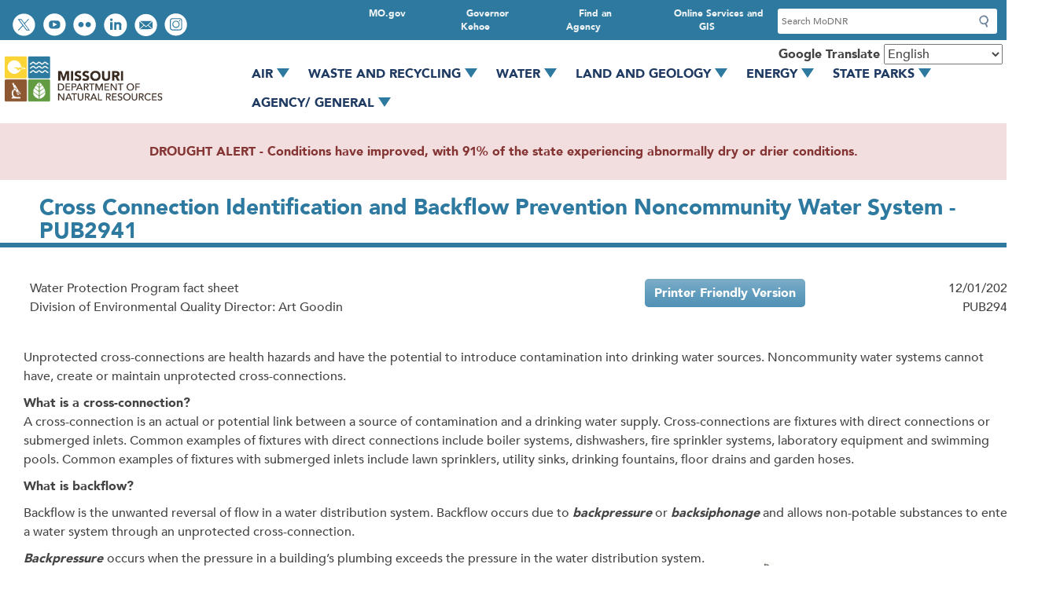

--- FILE ---
content_type: text/html; charset=UTF-8
request_url: https://dnr.mo.gov/document-search/cross-connection-identification-backflow-prevention-noncommunity-water-system-pub2941/pub2941
body_size: 22751
content:
<!DOCTYPE html>
<html lang="en" dir="ltr">
  <head>
    <meta charset="utf-8" />
<noscript><style>form.antibot * :not(.antibot-message) { display: none !important; }</style>
</noscript><meta name="description" content="Unprotected cross-connections are health hazards and have the potential to introduce contamination into drinking water sources. Noncommunity water systems cannot have, create or maintain unprotected cross-connections." />
<link rel="canonical" href="https://dnr.mo.gov/document-search/cross-connection-identification-backflow-prevention-noncommunity-water-system-pub2941/pub2941" />
<meta name="Generator" content="Drupal 10 (https://www.drupal.org)" />
<meta name="MobileOptimized" content="width" />
<meta name="HandheldFriendly" content="true" />
<meta name="viewport" content="width=device-width, initial-scale=1.0" />
<link rel="icon" href="/sites/dnr/themes/dnr_2020/favicon.ico" type="image/vnd.microsoft.icon" />

    <title>Cross Connection Identification and Backflow Prevention Noncommunity Water System - PUB2941 | Missouri Department of Natural Resources</title>
    <link rel="stylesheet" media="all" href="/core/assets/vendor/jquery.ui/themes/base/core.css?t59dud" />
<link rel="stylesheet" media="all" href="/core/assets/vendor/jquery.ui/themes/base/controlgroup.css?t59dud" />
<link rel="stylesheet" media="all" href="/core/assets/vendor/jquery.ui/themes/base/checkboxradio.css?t59dud" />
<link rel="stylesheet" media="all" href="/core/assets/vendor/jquery.ui/themes/base/resizable.css?t59dud" />
<link rel="stylesheet" media="all" href="/core/assets/vendor/jquery.ui/themes/base/button.css?t59dud" />
<link rel="stylesheet" media="all" href="/core/assets/vendor/jquery.ui/themes/base/dialog.css?t59dud" />
<link rel="stylesheet" media="all" href="/themes/contrib/stable/css/core/components/progress.module.css?t59dud" />
<link rel="stylesheet" media="all" href="/themes/contrib/stable/css/core/components/ajax-progress.module.css?t59dud" />
<link rel="stylesheet" media="all" href="/themes/contrib/stable/css/system/components/align.module.css?t59dud" />
<link rel="stylesheet" media="all" href="/themes/contrib/stable/css/system/components/fieldgroup.module.css?t59dud" />
<link rel="stylesheet" media="all" href="/themes/contrib/stable/css/system/components/container-inline.module.css?t59dud" />
<link rel="stylesheet" media="all" href="/themes/contrib/stable/css/system/components/clearfix.module.css?t59dud" />
<link rel="stylesheet" media="all" href="/themes/contrib/stable/css/system/components/details.module.css?t59dud" />
<link rel="stylesheet" media="all" href="/themes/contrib/stable/css/system/components/hidden.module.css?t59dud" />
<link rel="stylesheet" media="all" href="/themes/contrib/stable/css/system/components/item-list.module.css?t59dud" />
<link rel="stylesheet" media="all" href="/themes/contrib/stable/css/system/components/js.module.css?t59dud" />
<link rel="stylesheet" media="all" href="/themes/contrib/stable/css/system/components/nowrap.module.css?t59dud" />
<link rel="stylesheet" media="all" href="/themes/contrib/stable/css/system/components/position-container.module.css?t59dud" />
<link rel="stylesheet" media="all" href="/themes/contrib/stable/css/system/components/reset-appearance.module.css?t59dud" />
<link rel="stylesheet" media="all" href="/themes/contrib/stable/css/system/components/resize.module.css?t59dud" />
<link rel="stylesheet" media="all" href="/themes/contrib/stable/css/system/components/system-status-counter.css?t59dud" />
<link rel="stylesheet" media="all" href="/themes/contrib/stable/css/system/components/system-status-report-counters.css?t59dud" />
<link rel="stylesheet" media="all" href="/themes/contrib/stable/css/system/components/system-status-report-general-info.css?t59dud" />
<link rel="stylesheet" media="all" href="/themes/contrib/stable/css/system/components/tablesort.module.css?t59dud" />
<link rel="stylesheet" media="all" href="/themes/contrib/stable/css/filter/filter.caption.css?t59dud" />
<link rel="stylesheet" media="all" href="/core/modules/ckeditor5/css/ckeditor5.dialog.fix.css?t59dud" />
<link rel="stylesheet" media="all" href="/modules/custom/mogov_suite/modules/mogov_3ps/modules/mogov_3ps_gtranslate/css/disclaimer.css?t59dud" />
<link rel="stylesheet" media="all" href="/themes/contrib/stable/css/views/views.module.css?t59dud" />
<link rel="stylesheet" media="all" href="/core/assets/vendor/jquery.ui/themes/base/theme.css?t59dud" />
<link rel="stylesheet" media="all" href="/modules/contrib/calendar/css/calendar.css?t59dud" />
<link rel="stylesheet" media="all" href="/modules/contrib/calendar/css/calendar_multiday.css?t59dud" />
<link rel="stylesheet" media="all" href="/modules/contrib/ckeditor5_plugin_pack/modules/ckeditor5_plugin_pack_indent_block/css/indent-block.css?t59dud" />
<link rel="stylesheet" media="all" href="/modules/contrib/ckeditor_accordion/css/accordion.frontend.css?t59dud" />
<link rel="stylesheet" media="all" href="/modules/contrib/extlink/css/extlink.css?t59dud" />
<link rel="stylesheet" media="all" href="/core/modules/layout_builder/layouts/fourcol_section/fourcol_section.css?t59dud" />
<link rel="stylesheet" media="all" href="/core/modules/layout_builder/layouts/twocol_section/twocol_section.css?t59dud" />
<link rel="stylesheet" media="all" href="/core/modules/layout_discovery/layouts/onecol/onecol.css?t59dud" />
<link rel="stylesheet" media="all" href="/modules/custom/mogov_suite/modules/mogov_bricks/css/columns_2_67_33.css?t59dud" />
<link rel="stylesheet" media="all" href="/modules/custom/mogov_suite/modules/mogov_searchapp/css/search-form.css?t59dud" />
<link rel="stylesheet" media="all" href="/modules/custom/mogov_suite/modules/mogov_searchapp/css/search-block.css?t59dud" />
<link rel="stylesheet" media="all" href="/modules/contrib/paragraphs/css/paragraphs.unpublished.css?t59dud" />
<link rel="stylesheet" media="all" href="/modules/contrib/ultimenu/css/ultimenu.css?t59dud" />
<link rel="stylesheet" media="all" href="/modules/contrib/ultimenu/css/ultimenu.extras.css?t59dud" />
<link rel="stylesheet" media="all" href="/modules/contrib/ultimenu/css/components/ultimenu.offcanvas.css?t59dud" />
<link rel="stylesheet" media="all" href="/modules/contrib/ultimenu/css/theme/ultimenu--basic.css?t59dud" />
<link rel="stylesheet" media="all" href="/themes/contrib/stable/css/core/assets/vendor/normalize-css/normalize.css?t59dud" />
<link rel="stylesheet" media="all" href="/themes/contrib/stable/css/core/normalize-fixes.css?t59dud" />
<link rel="stylesheet" media="all" href="/sites/dnr/themes/dnr_2020/libraries/flexboxgrid/dist/flexboxgrid.css?t59dud" />
<link rel="stylesheet" media="all" href="/sites/dnr/themes/dnr_2020/css/base.css?t59dud" />
<link rel="stylesheet" media="all" href="/sites/dnr/themes/dnr_2020/css/base/regions/footer.css?t59dud" />
<link rel="stylesheet" media="all" href="/sites/dnr/themes/dnr_2020/css/base/regions/header.css?t59dud" />
<link rel="stylesheet" media="all" href="/sites/dnr/themes/dnr_2020/css/base/regions/main.css?t59dud" />
<link rel="stylesheet" media="all" href="/sites/dnr/themes/dnr_2020/css/base/layout/wide.css?t59dud" />
<link rel="stylesheet" media="all" href="/themes/contrib/classy/css/components/action-links.css?t59dud" />
<link rel="stylesheet" media="all" href="/themes/contrib/classy/css/components/breadcrumb.css?t59dud" />
<link rel="stylesheet" media="all" href="/themes/contrib/classy/css/components/button.css?t59dud" />
<link rel="stylesheet" media="all" href="/themes/contrib/classy/css/components/collapse-processed.css?t59dud" />
<link rel="stylesheet" media="all" href="/themes/contrib/classy/css/components/container-inline.css?t59dud" />
<link rel="stylesheet" media="all" href="/themes/contrib/classy/css/components/details.css?t59dud" />
<link rel="stylesheet" media="all" href="/themes/contrib/classy/css/components/exposed-filters.css?t59dud" />
<link rel="stylesheet" media="all" href="/themes/contrib/classy/css/components/field.css?t59dud" />
<link rel="stylesheet" media="all" href="/themes/contrib/classy/css/components/form.css?t59dud" />
<link rel="stylesheet" media="all" href="/themes/contrib/classy/css/components/icons.css?t59dud" />
<link rel="stylesheet" media="all" href="/themes/contrib/classy/css/components/inline-form.css?t59dud" />
<link rel="stylesheet" media="all" href="/themes/contrib/classy/css/components/item-list.css?t59dud" />
<link rel="stylesheet" media="all" href="/themes/contrib/classy/css/components/link.css?t59dud" />
<link rel="stylesheet" media="all" href="/themes/contrib/classy/css/components/links.css?t59dud" />
<link rel="stylesheet" media="all" href="/themes/contrib/classy/css/components/menu.css?t59dud" />
<link rel="stylesheet" media="all" href="/themes/contrib/classy/css/components/more-link.css?t59dud" />
<link rel="stylesheet" media="all" href="/themes/contrib/classy/css/components/pager.css?t59dud" />
<link rel="stylesheet" media="all" href="/themes/contrib/classy/css/components/tabledrag.css?t59dud" />
<link rel="stylesheet" media="all" href="/themes/contrib/classy/css/components/tableselect.css?t59dud" />
<link rel="stylesheet" media="all" href="/themes/contrib/classy/css/components/tablesort.css?t59dud" />
<link rel="stylesheet" media="all" href="/themes/contrib/classy/css/components/tabs.css?t59dud" />
<link rel="stylesheet" media="all" href="/themes/contrib/classy/css/components/textarea.css?t59dud" />
<link rel="stylesheet" media="all" href="/themes/contrib/classy/css/components/ui-dialog.css?t59dud" />
<link rel="stylesheet" media="all" href="/themes/contrib/classy/css/components/messages.css?t59dud" />
<link rel="stylesheet" media="all" href="/themes/contrib/classy/css/components/node.css?t59dud" />
<link rel="stylesheet" media="all" href="/themes/contrib/classy/css/components/progress.css?t59dud" />
<link rel="stylesheet" media="all" href="/themes/contrib/classy/css/components/dialog.css?t59dud" />
<link rel="stylesheet" media="all" href="/sites/dnr/themes/dnr_2020/css/base/blocks/sidebar-blocks.css?t59dud" />
<link rel="stylesheet" media="all" href="/sites/dnr/themes/dnr_2020/css/base/components/buttons.css?t59dud" />
<link rel="stylesheet" media="all" href="/sites/dnr/themes/dnr_2020/css/base/components/containers.css?t59dud" />
<link rel="stylesheet" media="all" href="/sites/dnr/themes/dnr_2020/css/base/forms/search.css?t59dud" />
<link rel="stylesheet" media="all" href="/sites/dnr/themes/dnr_2020/css/base/menus/primary.css?t59dud" />
<link rel="stylesheet" media="all" href="/sites/dnr/themes/dnr_2020/css/base/menus/social-toolbar.css?t59dud" />
<link rel="stylesheet" media="all" href="/sites/dnr/themes/dnr_2020/css/base/menus/utility-bar.css?t59dud" />
<link rel="stylesheet" media="all" href="/sites/dnr/themes/dnr_2020/css/base/table/table.css?t59dud" />
<link rel="stylesheet" media="all" href="/sites/dnr/themes/dnr_2020/css/custom/file.css?t59dud" />
<link rel="stylesheet" media="all" href="/sites/dnr/themes/dnr_2020/css/admin/ckeditor.css?t59dud" />
<link rel="stylesheet" media="all" href="/sites/dnr/themes/dnr_2020/css/admin/tabs.css?t59dud" />
<link rel="stylesheet" media="all" href="/sites/dnr/themes/dnr_2020/css/custom/air-monitoring.css?t59dud" />
<link rel="stylesheet" media="all" href="/sites/dnr/themes/dnr_2020/css/custom/bridgeton.css?t59dud" />
<link rel="stylesheet" media="all" href="/sites/dnr/themes/dnr_2020/css/custom/building-addresses.css?t59dud" />
<link rel="stylesheet" media="all" href="/sites/dnr/themes/dnr_2020/css/custom/buttons.css?t59dud" />
<link rel="stylesheet" media="all" href="/sites/dnr/themes/dnr_2020/css/custom/calendar.css?t59dud" />
<link rel="stylesheet" media="all" href="/sites/dnr/themes/dnr_2020/css/custom/connect-social-media.css?t59dud" />
<link rel="stylesheet" media="all" href="/sites/dnr/themes/dnr_2020/css/custom/document-search.css?t59dud" />
<link rel="stylesheet" media="all" href="/sites/dnr/themes/dnr_2020/css/custom/footer.css?t59dud" />
<link rel="stylesheet" media="all" href="/sites/dnr/themes/dnr_2020/css/custom/forms.css?t59dud" />
<link rel="stylesheet" media="all" href="/sites/dnr/themes/dnr_2020/css/custom/header.css?t59dud" />
<link rel="stylesheet" media="all" href="/sites/dnr/themes/dnr_2020/css/custom/home.css?t59dud" />
<link rel="stylesheet" media="all" href="/sites/dnr/themes/dnr_2020/css/custom/i-want-to.css?t59dud" />
<link rel="stylesheet" media="all" href="/sites/dnr/themes/dnr_2020/css/custom/landing-pages.css?t59dud" />
<link rel="stylesheet" media="all" href="/sites/dnr/themes/dnr_2020/css/custom/laws-regs.css?t59dud" />
<link rel="stylesheet" media="all" href="/sites/dnr/themes/dnr_2020/css/custom/login.css?t59dud" />
<link rel="stylesheet" media="all" href="/sites/dnr/themes/dnr_2020/css/custom/magazine.css?t59dud" />
<link rel="stylesheet" media="all" href="/sites/dnr/themes/dnr_2020/css/custom/main.css?t59dud" />
<link rel="stylesheet" media="all" href="/sites/dnr/themes/dnr_2020/css/custom/megamenu.css?t59dud" />
<link rel="stylesheet" media="all" href="/sites/dnr/themes/dnr_2020/css/custom/menus.css?t59dud" />
<link rel="stylesheet" media="all" href="/sites/dnr/themes/dnr_2020/css/custom/mogem.css?t59dud" />
<link rel="stylesheet" media="all" href="/sites/dnr/themes/dnr_2020/css/custom/photo-gallery.css?t59dud" />
<link rel="stylesheet" media="all" href="/sites/dnr/themes/dnr_2020/css/custom/photo-grids.css?t59dud" />
<link rel="stylesheet" media="all" href="/sites/dnr/themes/dnr_2020/css/custom/primary.css?t59dud" />
<link rel="stylesheet" media="all" href="/sites/dnr/themes/dnr_2020/css/custom/print.css?t59dud" />
<link rel="stylesheet" media="all" href="/sites/dnr/themes/dnr_2020/css/custom/publications.css?t59dud" />
<link rel="stylesheet" media="all" href="/sites/dnr/themes/dnr_2020/css/custom/search.css?t59dud" />
<link rel="stylesheet" media="all" href="/sites/dnr/themes/dnr_2020/css/custom/sidebar-blocks.css?t59dud" />
<link rel="stylesheet" media="all" href="/sites/dnr/themes/dnr_2020/css/custom/slick.css?t59dud" />
<link rel="stylesheet" media="all" href="/sites/dnr/themes/dnr_2020/css/custom/social-toolbar.css?t59dud" />
<link rel="stylesheet" media="all" href="/sites/dnr/themes/dnr_2020/css/custom/splide.css?t59dud" />
<link rel="stylesheet" media="all" href="/sites/dnr/themes/dnr_2020/css/custom/staff.css?t59dud" />
<link rel="stylesheet" media="all" href="/sites/dnr/themes/dnr_2020/css/custom/success-stories.css?t59dud" />
<link rel="stylesheet" media="all" href="/sites/dnr/themes/dnr_2020/css/custom/tables.css?t59dud" />
<link rel="stylesheet" media="all" href="/sites/dnr/themes/dnr_2020/css/custom/tabs-accordions.css?t59dud" />
<link rel="stylesheet" media="all" href="/sites/dnr/themes/dnr_2020/css/custom/utility-bar.css?t59dud" />
<link rel="stylesheet" media="all" href="/sites/dnr/themes/dnr_2020/css/custom/waste-mgmt-districts.css?t59dud" />
<link rel="stylesheet" media="all" href="/sites/dnr/themes/dnr_2020/css/custom/waste-recycling-facilities.css?t59dud" />
<link rel="stylesheet" media="all" href="/sites/dnr/themes/dnr_2020/css/custom/ultimenu.css?t59dud" />
<link rel="stylesheet" media="all" href="/sites/dnr/themes/dnr_2020/css/style-presets/alerts.css?t59dud" />
<link rel="stylesheet" media="all" href="/sites/dnr/themes/dnr_2020/css/style-presets/panels.css?t59dud" />
<link rel="stylesheet" media="all" href="/sites/dnr/themes/dnr_2020/css/style-presets/wells.css?t59dud" />

    <script type="application/json" data-drupal-selector="drupal-settings-json">{"path":{"baseUrl":"\/","pathPrefix":"","currentPath":"node\/111681","currentPathIsAdmin":false,"isFront":false,"currentLanguage":"en"},"pluralDelimiter":"\u0003","suppressDeprecationErrors":true,"gtag":{"tagId":"G-90XLH5B8SS","consentMode":false,"otherIds":[],"events":[],"additionalConfigInfo":[]},"ajaxPageState":{"libraries":"[base64]","theme":"dnr_2020","theme_token":null},"ajaxTrustedUrl":{"form_action_p_pvdeGsVG5zNF_XLGPTvYSKCf43t8qZYSwcfZl2uzM":true},"clientside_validation_jquery":{"validate_all_ajax_forms":2,"force_validate_on_blur":false,"force_html5_validation":false,"messages":{"required":"This field is required.","remote":"Please fix this field.","email":"Please enter a valid email address.","url":"Please enter a valid URL.","date":"Please enter a valid date.","dateISO":"Please enter a valid date (ISO).","number":"Please enter a valid number.","digits":"Please enter only digits.","equalTo":"Please enter the same value again.","maxlength":"Please enter no more than {0} characters.","minlength":"Please enter at least {0} characters.","rangelength":"Please enter a value between {0} and {1} characters long.","range":"Please enter a value between {0} and {1}.","max":"Please enter a value less than or equal to {0}.","min":"Please enter a value greater than or equal to {0}.","step":"Please enter a multiple of {0}."}},"data":{"extlink":{"extTarget":true,"extTargetAppendNewWindowLabel":"(opens in a new window)","extTargetNoOverride":false,"extNofollow":false,"extTitleNoOverride":false,"extNoreferrer":false,"extFollowNoOverride":false,"extClass":"ext","extLabel":"(link is external)","extImgClass":false,"extSubdomains":true,"extExclude":"(mo\\.gov)|(state\\.mo\\.us)|(missouririverwatertrail.org)|(moshowmehope\\.org)|(mosoilandwater\\.land)|(mostateparks\\.com)|(mostopcovid\\.com)|(stlpositivechange\\.org)|(time2actmissouri\\.com)|(mosema\\.maps\\.arcgis\\.com)|(modnr\\.maps\\.arcgis\\.com)","extInclude":"","extCssExclude":"","extCssInclude":"","extCssExplicit":"","extAlert":true,"extAlertText":"You are currently exiting to a site that is not part of the government (.gov) domain. Websites are places where diverse groups of people interact, so please be aware that you will be subject to a wide variety of experiences beyond our control. Always use good judgment when using these platforms and when following links to other websites. Click OK to continue.","extHideIcons":false,"mailtoClass":"mailto","telClass":"","mailtoLabel":"(link sends email)","telLabel":"(link is a phone number)","extUseFontAwesome":false,"extIconPlacement":"append","extPreventOrphan":false,"extFaLinkClasses":"fa fa-external-link","extFaMailtoClasses":"fa fa-envelope-o","extAdditionalLinkClasses":"","extAdditionalMailtoClasses":"","extAdditionalTelClasses":"","extFaTelClasses":"fa fa-phone","whitelistedDomains":[],"extExcludeNoreferrer":""}},"ckeditorAccordion":{"accordionStyle":{"collapseAll":null,"keepRowsOpen":null,"animateAccordionOpenAndClose":1,"openTabsWithHash":1,"allowHtmlInTitles":0}},"user":{"uid":0,"permissionsHash":"d8e70703c03cc9a4f1b6bee367a6bd6ab0065c3631e2901c548654c39199058d"}}</script>
<script src="/sites/dnr/files/js/js_KEXTATItigsqTpZaQnyw0wJBiOZjZjqeZm2cU137Joo.js?scope=header&amp;delta=0&amp;language=en&amp;theme=dnr_2020&amp;include=[base64]"></script>
<script src="https://use.fontawesome.com/releases/v6.4.0/js/all.js" defer crossorigin="anonymous"></script>
<script src="https://use.fontawesome.com/releases/v6.4.0/js/v4-shims.js" defer crossorigin="anonymous"></script>
<script src="/modules/contrib/google_tag/js/gtag.js?t59dud"></script>

  </head>
  <body class="is-ultimenu-canvas is-ultimenu-canvas--active theme--dnr-2020 base-theme--classy path--document-search path--document-search--cross-connection-identification-backflow-prevention-noncommunity-water-system-pub2941 path--document-search--cross-connection-identification-backflow-prevention-noncommunity-water-system-pub2941--pub2941 page--document-search--cross-connection-identification-backflow-prevention-noncommunity-water-system-pub2941--pub2941 no-sidebars path-node page-node-type-publication">
        <a href="#main-content" class="visually-hidden focusable skip-link">
      Skip to main content
    </a>
    
      <div class="dialog-off-canvas-main-canvas" data-off-canvas-main-canvas>
    <div class="layout-container">

  <header role="banner">
    <div class="utility-wrapper">
          <div class="region region-social-utility">
    <nav role="navigation" aria-labelledby="block-dnr-2020-socialtoolbar-menu" id="block-dnr-2020-socialtoolbar" class="block block-menu navigation menu--social-toolbar">
            
  <h2 class="visually-hidden" id="block-dnr-2020-socialtoolbar-menu">Social toolbar</h2>
  

        
              <ul class="menu nav">
                            <li class="item--follow-us-on-twitter text-hide">
        <a href="https://twitter.com/modnr">Follow us on Twitter</a>
                  </li>
                        <li class="item--watch-videos-on-youtube text-hide">
        <a href="https://www.youtube.com/user/missouridnr">Watch videos on YouTube</a>
                  </li>
                        <li class="item--view-photos-on-flickr text-hide">
        <a href="https://www.flickr.com/photos/missouridnrphotos">View photos on Flickr</a>
                  </li>
                        <li class="item--connect-with-us-on-linkedin text-hide">
        <a href="https://www.linkedin.com/company/missouri-department-of-natural-resources/mycompany/">Connect with us on LinkedIn</a>
                  </li>
                        <li class="item--email-us text-hide">
        <a href="mailto:contact@dnr.mo.gov">Email us</a>
                  </li>
                        <li class="item--view-instagram text-hide">
        <a href="https://www.instagram.com/missouridnr/">View Instagram</a>
                  </li>
        </ul>
  


  </nav>

  </div>

          <div class="region region-search-utility">
    <nav role="navigation" aria-labelledby="block-dnr-2020-utilitybar-menu" id="block-dnr-2020-utilitybar" class="block block-menu navigation menu--utility-bar">
            
  <h2 class="visually-hidden" id="block-dnr-2020-utilitybar-menu">Utility Bar</h2>
  

        
      <ul class="menu menu--utility-bar nav">
                        <li class="item--online-services-and-gis">
        <a href="https://mo.gov/search-results?mode=online_services">Online Services and GIS</a>
                  </li>
                        <li class="item--find-an-agency">
        <a href="https://mo.gov/search-results?mode=state_agencies">Find an Agency</a>
                  </li>
                        <li class="item--governor-kehoe">
        <a href="https://governor.mo.gov/">Governor Kehoe</a>
                  </li>
                        <li class="item--mogov">
        <a href="https://mo.gov/">MO.gov</a>
                  </li>
        </ul>
  

  </nav>
<div class="searchapp-form block block-mogov-searchapp block-searchapp-block" data-drupal-selector="searchapp-form" id="block-searchappform">
  
    
      <form action="/document-search/cross-connection-identification-backflow-prevention-noncommunity-water-system-pub2941/pub2941" method="post" id="searchapp-form" accept-charset="UTF-8">
  <div class="js-form-item form-item js-form-type-search form-type-search js-form-item-search form-item-search">
      <label for="edit-search--2">Search</label>
        <input placeholder="Search MoDNR" data-drupal-selector="edit-search" data-msg-maxlength="Search field has a maximum length of 128." type="search" id="edit-search--2" name="search" value="" size="60" maxlength="128" class="form-search" />

        </div>
<input data-drupal-selector="edit-submit-searchapp" type="submit" id="edit-submit-searchapp" name="op" value="Submit" class="button js-form-submit form-submit" />
<input autocomplete="off" data-drupal-selector="form-mh6taoini9i78bcjuu-nxgnryrqo8dkn1sw14ghc41g" type="hidden" name="form_build_id" value="form-mH6tAoINi9I78bcJuu_NxGNRYRQo8dKN1SW14GhC41g" />
<input data-drupal-selector="edit-searchapp-form" type="hidden" name="form_id" value="searchapp_form" />

</form>

  </div>

  </div>
    
    </div>  
    <div class="header-content">
        <div class="region region-branding">
    <div id="block-dnr-2020-site-branding" role="banner" aria-label="Branding" class="block block-system block-system-branding-block">
  
    
        <a href="/" title="Home" rel="home" class="site-logo">
      <img src="/sites/dnr/themes/dnr_2020/logo.png" alt="Home" />
    </a>
      </div>

  </div>

        <div class="region region-primary-menu">
    <div id="block-gtranslate" class="block block-gtranslate block-gtranslate-block">
  
      <h2>Google Translate</h2>
    
      
<div class="gtranslate_wrapper"></div><script>window.gtranslateSettings = {"switcher_horizontal_position":"left","switcher_vertical_position":"bottom","horizontal_position":"inline","vertical_position":"inline","float_switcher_open_direction":"top","switcher_open_direction":"bottom","default_language":"en","native_language_names":1,"detect_browser_language":0,"add_new_line":1,"select_language_label":"Select Language","flag_size":32,"flag_style":"2d","globe_size":60,"alt_flags":[],"wrapper_selector":".gtranslate_wrapper","url_structure":"none","custom_domains":null,"languages":["en","ar","bg","zh-CN","zh-TW","hr","cs","da","nl","fi","fr","de","el","hi","it","ja","ko","no","pl","pt","ro","ru","es","sv","ca","tl","iw","id","lv","lt","sr","sk","sl","uk","vi","sq","et","gl","hu","mt","th","tr","fa","af","ms","sw","ga","cy","be","is","mk","yi","hy","az","eu","ka","ht","ur","bn","bs","ceb","eo","gu","ha","hmn","ig","jw","kn","km","lo","la","mi","mr","mn","ne","pa","so","ta","te","yo","zu"],"custom_css":""}</script><script>(function(){var js = document.createElement('script');js.setAttribute('src', '/modules/contrib/gtranslate/js/dropdown.js');js.setAttribute('data-gt-orig-url', '/document-search/cross-connection-identification-backflow-prevention-noncommunity-water-system-pub2941/pub2941');js.setAttribute('data-gt-orig-domain', 'dnr.mo.gov');document.body.appendChild(js);})();</script>
  </div>
<div id="block-ultimenumegamenumainnav" role="navigation" aria-label="ulti-mega-menu" class="block block-ultimenu block-ultimenu-blockultimenu-megamenu-main-nav">
  
    
      <nav>
  <ul id="ultimenu-megamenu-main-nav" data-ultimenu="megamenu-main-nav" class="ultimenu ultimenu--hover ultimenu--megamenu-main-nav ultimenu--htb ultimenu--horizontal ultimenu--basic"><li class="ultimenu__item uitem has-ultimenu"><a href="/air" data-drupal-link-system-path="node/1661" class="ultimenu__link">Air<span class="caret" aria-hidden="true"></span></a><section class="ultimenu__flyout is-htb">
              <div class="ultimenu__region region region--count-1 region-ultimenu-megamain-nav-air">
    <div id="block-ultimenuair" class="block-block-content-ultimenu_layout_block block block-block-content block-block-content02416809-adb7-43a1-b6c7-7f05013d98db">
  
    
        <div class="layout layout--fourcol-section">

          <div  class="layout__region layout__region--first">
        <nav role="navigation" aria-labelledby="-menu" class="block block-menu navigation menu--megamenu-main-nav">
            
  <h2 class="visually-hidden" id="-menu">Megamenu Main Nav</h2>
  

        
      <ul class="menu menu--megamenu-main-nav nav">
                        <li class="item--browse-air">
        <a href="/air" data-drupal-link-system-path="node/1661">Browse Air</a>
                  </li>
                        <li class="item--how’s-the-air">
        <a href="/air/hows-air" data-drupal-link-system-path="node/1656">How’s the Air</a>
                  </li>
                        <li class="item--data-and-e-services">
        <a href="/air/data-e-services" data-drupal-link-system-path="node/140586">Data and e-Services</a>
                  </li>
                        <li class="item--gateway-vehicle-inspection">
        <a href="https://gatewayvip.mo.gov/">Gateway Vehicle Inspection</a>
                  </li>
                        <li class="item--business-and-industry--">
        <a href="/air/business-industry" data-drupal-link-system-path="node/1786">Business and Industry  </a>
                  </li>
                        <li class="item--financial-assistance-opportunities">
        <a href="/air/financial-assistance-opportunities" data-drupal-link-system-path="node/120212">Financial Assistance Opportunities</a>
                  </li>
                        <li class="item--what-we’re-doing">
        <a href="/air/what-were-doing" data-drupal-link-system-path="node/87916">What We’re Doing</a>
                  </li>
                        <li class="item--get-involved">
        <a href="/air/get-involved" data-drupal-link-system-path="node/87931">Get Involved</a>
                  </li>
        </ul>
  

  </nav>

      </div>
    
          <div  class="layout__region layout__region--second">
        <div class="block-block-content-advanced_block block block-block-content block-block-content7825671a-fe48-4b3c-ae45-49668a1555fc">
  
    
      
            <div class="clearfix text-formatted field field--name-body field--type-text-with-summary field--label-hidden field__item"><article class="align-center media media--type-image media--view-mode-default">
      
          
            <div class="field field--name-field-media-image field--type-image field--label-hidden field__item">  <img loading="lazy" src="/sites/dnr/files/styles/medium/public/media/image/2020/08/Volkswagen_Trust_Megamenu.png?itok=LBEyWD8W" width="269" height="90" alt="Volkswagen Trust Fund logo" class="image-style-medium">


</div>
      
      </article>



<h2><a data-entity-type="node" data-entity-uuid="16f3a3cb-5d83-4017-946a-95556af60241" href="/air/what-were-doing/volkswagen-trust-funds" title="Volkswagen Trust Funds">Volkswagen Trust Funds</a></h2>

<p>Vehicle/ engine replacement program to reduce nitrogen dioxide emissions</p>

<h2><a data-entity-type="node" data-entity-uuid="e3dbe300-0ff3-40bc-be26-08430797906d" href="/air/business-industry/permits" title="Air Permits">Need a Permit?</a></h2>

<p>Learn more about Missouri’s air permits and how to apply</p></div>
      
  </div>

      </div>
    
          <div  class="layout__region layout__region--third">
        <div class="block-block-content-advanced_block block block-block-content block-block-content22840a8c-6976-4ffa-8c4a-83a9bdaa7f00">
  
    
      
            <div class="clearfix text-formatted field field--name-body field--type-text-with-summary field--label-hidden field__item"><article class="align-center media media--type-image media--view-mode-default">
      
          
            <div class="field field--name-field-media-image field--type-image field--label-hidden field__item">  <img loading="lazy" src="/sites/dnr/files/styles/medium/public/media/image/2020/08/GVIPlogo_Megamenu.png?itok=QCsovajD" width="270" height="90" alt="Gateway Vehicle Inspection Program logo" class="image-style-medium">


</div>
      
      </article>



<h2><a href="https://gatewayvip.mo.gov/">Gateway Vehicle Inspection Program</a></h2>

<p>Emissions inspection testing in the St. Louis region</p>

<h2><a data-entity-type="node" data-entity-uuid="0c1f4c27-aa18-4de2-b005-b2fd8e126b10" href="/air/business-industry/asbestos" title="Asbestos">Asbestos</a></h2>

<p>Demolition, renovation, abatement projects and notifications</p></div>
      
  </div>

      </div>
    
          <div  class="layout__region layout__region--fourth">
        <div class="block-block-content-advanced_block block block-block-content block-block-content7890aadd-757e-4fc2-a7f6-ee3885ffceb6">
  
    
      
            <div class="clearfix text-formatted field field--name-body field--type-text-with-summary field--label-hidden field__item"><h2>Popular Services</h2><ul><li><a class="ext" href="http://www.missourigvip.com/Stations">Find a GVIP Testing Location</a></li><li><a href="/document-search/facts-open-burning-under-missouri-regulations-pub2047/pub2047" data-entity-type="node" data-entity-uuid="bd982f33-c4ac-43f5-a36c-ad0010995cd0" title="Facts on Open Burning Under Missouri Regulations - PUB2047">Open Burning</a></li><li><a href="/air/hows-air/current-air-quality" data-entity-type="node" data-entity-uuid="205b011f-17f5-47ef-9231-794a5a364b56" title="Current Air Quality">Current Air Quality</a></li><li><a href="/air/business-industry/air-emissions" data-entity-type="node" data-entity-uuid="0cd7d01f-e9b5-44cb-b73f-b4b2d8c567b7" title="Air Emissions">Air Emissions &amp; Reporting</a></li><li><a href="/disaster-resources" data-entity-type="node" data-entity-uuid="b93efb30-d534-46c3-9753-4589a11bf036" title="Disaster Resources">Disaster Resources</a></li><li><a href="/commissions-boards-councils" data-entity-type="node" data-entity-uuid="46b19af9-3f40-4a06-a95c-49a204f38b8e" title="Commissions, Boards and Councils">Commissions, Boards, Councils</a></li><li><a href="/about-us/forums-stakeholder-groups" data-entity-type="node" data-entity-uuid="2e4d6878-f97c-4d6b-a222-5cd6020bb712" title="Forums and Stakeholder Groups">Forums and Stakeholder Groups</a></li><li><a href="/air/what-were-doing/public-notices" data-entity-type="node" data-entity-uuid="75b4ace5-89b5-4c30-b4e8-ee9db7e6fbd7" title="Air Public Notices">Public Notices</a></li><li><a href="/reporting/environmental-concern">Report an Environmental Concern</a></li></ul></div>
      
  </div>

      </div>
    
  </div>

  </div>

  </div>

          </section></li><li class="ultimenu__item uitem has-ultimenu"><a href="/waste-recycling" data-drupal-link-system-path="node/62166" class="ultimenu__link">Waste and Recycling<span class="caret" aria-hidden="true"></span></a><section class="ultimenu__flyout is-htb">
              <div class="ultimenu__region region region--count-1 region-ultimenu-megamain-nav-waste-and-recycling">
    <div id="block-ultimenuwasterecycling" class="block-block-content-ultimenu_layout_block block block-block-content block-block-content42cb7f10-f12b-4ad3-a94c-1241555355e3">
  
    
        <div class="layout layout--fourcol-section">

          <div  class="layout__region layout__region--first">
        <nav role="navigation" aria-labelledby="-menu" class="block block-menu navigation menu--megamenu-main-nav">
            
  <h2 class="visually-hidden" id="-menu">Megamenu Main Nav</h2>
  

        
      <ul class="menu menu--megamenu-main-nav nav">
                        <li class="item--browse-waste-and-recycling">
        <a href="/waste-recycling" data-drupal-link-system-path="node/62166">Browse Waste and Recycling</a>
                  </li>
                        <li class="item--sites-and-regulated-facilities">
        <a href="/waste-recycling/sites-regulated-facilities" data-drupal-link-system-path="node/87936">Sites and Regulated Facilities</a>
                  </li>
                        <li class="item--investigations-and-cleanups">
        <a href="/waste-recycling/investigations-cleanups" data-drupal-link-system-path="node/62171">Investigations and Cleanups</a>
                  </li>
                        <li class="item--long-term-stewardship-lts">
        <a href="/waste-recycling/long-term-stewardship-lts" data-drupal-link-system-path="node/87966">Long-Term Stewardship (LTS)</a>
                  </li>
                        <li class="item--data-and-e-services">
        <a href="/waste-recycling/data-e-services" data-drupal-link-system-path="node/85716">Data and e-Services</a>
                  </li>
                        <li class="item--business-and-industry">
        <a href="/waste-recycling/business-industry" data-drupal-link-system-path="node/62176">Business and Industry</a>
                  </li>
                        <li class="item--reduce-reuse-and-recycle">
        <a href="/waste-recycling/reduce-reuse-recycle" data-drupal-link-system-path="node/62181">Reduce, Reuse and Recycle</a>
                  </li>
                        <li class="item--financial-assistance-opportunities">
        <a href="/waste-recycling/financial-assistance-opportunities" data-drupal-link-system-path="node/119941">Financial Assistance Opportunities</a>
                  </li>
                        <li class="item--what-we’re-doing">
        <a href="/waste-recycling/what-were-doing" data-drupal-link-system-path="node/62211">What We’re Doing</a>
                  </li>
                        <li class="item--get-involved">
        <a href="/waste-recycling/get-involved" data-drupal-link-system-path="node/89041">Get Involved</a>
                  </li>
        </ul>
  

  </nav>

      </div>
    
          <div  class="layout__region layout__region--second">
        <div class="block-block-content-advanced_block block block-block-content block-block-content25a06221-2dcb-450f-87c0-7e6a89bea434">
  
    
      
            <div class="clearfix text-formatted field field--name-body field--type-text-with-summary field--label-hidden field__item"><article class="align-center media media--type-image media--view-mode-default">
      
          
            <div class="field field--name-field-media-image field--type-image field--label-hidden field__item">  <img loading="lazy" src="/sites/dnr/files/styles/medium/public/media/image/2020/08/EIERA_Brownfield_Megamenu.png?itok=ILmhAU5y" width="270" height="90" alt="Brownfields property with several dilapidated buildings and weed-covered open spaces " class="image-style-medium">


</div>
      
      </article>



<h2><a data-entity-type="node" data-entity-uuid="fc978c51-34ae-45e2-9bfb-30c12e8a2c81" href="/waste-recycling/long-term-stewardship-lts/environmental-site-tracking-research-tool-e-start" title="Environmental Site Tracking and Research Tool (E-Start)">E-Start:&nbsp;Hazardous Waste Map</a></h2>

<p>Search our&nbsp;interactive map of hazardous waste facilities, site investigations and cleanups</p>

<h2><a data-entity-type="node" data-entity-uuid="0c3de980-236c-4137-8001-a58f55e35542" href="/waste-recycling/business-industry/permits-licenses-registrations" title="Waste-related Permits, Licenses and Registrations">Need a Permit, License or Registration?</a></h2>

<p>Learn more about Missouri’s hazardous and solid waste permits and how to apply</p></div>
      
  </div>

      </div>
    
          <div  class="layout__region layout__region--third">
        <div class="block-block-content-advanced_block block block-block-content block-block-content7036b8c1-f6af-49ba-b9e6-5d438501c2ac">
  
    
      
            <div class="clearfix text-formatted field field--name-body field--type-text-with-summary field--label-hidden field__item"><article class="align-center media media--type-image media--view-mode-default">
      
          
            <div class="field field--name-field-media-image field--type-image field--label-hidden field__item">  <img loading="lazy" src="/sites/dnr/files/styles/medium/public/media/image/2020/08/Trash_Can_Megamenu.png?itok=_TheQ7aJ" width="270" height="90" alt="A hand throwing away paper in a green trashcan" class="image-style-medium">


</div>
      
      </article>



<h2><a href="https://modnr.maps.arcgis.com/apps/webappviewer/index.html?id=f261c6069e324f48a8cbc6ce74343f41" class="file file-inline text-html file--text-html file--text">Solid Waste Management Map</a></h2>

<p>Search our interactive map of scrap tire processing facilities and&nbsp;solid waste landfills and processing facilities</p>

<h2><a href="/waste-recycling/reduce-reuse-recycle/what-throw-away">What To Do With Specific Waste</a></h2>

<p>Learn how or where to get rid of specific waste</p></div>
      
  </div>

      </div>
    
          <div  class="layout__region layout__region--fourth">
        <div class="block-block-content-advanced_block block block-block-content block-block-content42dbf6f7-387f-4671-ab18-6558b3caccd3">
  
    
      
            <div class="clearfix text-formatted field field--name-body field--type-text-with-summary field--label-hidden field__item"><h2>Popular Services</h2><ul><li><a href="/waste-recycling/investigations-cleanups/environmental-emergency-response" data-entity-type="node" data-entity-uuid="b7b3bb36-b171-4a56-8c94-96dab2264c38" title="Environmental Emergency Response">Environmental Emergency Response</a></li><li><a href="/waste-recycling/sites-regulated-facilities/hazardous-infectious-transporters" data-entity-type="node" data-entity-uuid="8e08574b-2630-4136-a6a0-aed3f819a838" title="Hazardous Waste and Infectious Waste Transporters">Hazardous and Infectious Waste Transporters</a></li><li><a href="/waste-recycling/business-industry/guidance-technical-assistance/shipping-radioactive-materials" data-entity-type="node" data-entity-uuid="66658a64-8ee7-4d96-8bab-b77017bda0c9" title="Shipping Radioactive Materials">Shipping Radioactive Materials</a></li><li><a href="https://modnr.maps.arcgis.com/apps/webappviewer/index.html?id=6746fbc9254843839783f2b9cc050c07" data-entity-type="node" data-entity-uuid="fc25f149-8678-453a-bb16-84fb26a55fe3">Household Hazardous Waste Collection Facilities</a></li><li><a href="/waste-recycling/reduce-reuse-recycle/solid-waste-management-districts" data-entity-type="node" data-entity-uuid="87ac0aac-a629-4751-94da-7ca2f399bdad" title="Solid Waste Management Districts">Solid Waste Management Districts</a></li><li><a href="/disaster-resources" data-entity-type="node" data-entity-uuid="b93efb30-d534-46c3-9753-4589a11bf036" title="Disaster Resources">Disaster Resources</a></li><li><a href="/commissions-boards-councils" data-entity-type="node" data-entity-uuid="46b19af9-3f40-4a06-a95c-49a204f38b8e" title="Commissions, Boards and Councils">Commissions, Boards, Councils</a></li><li><a href="/about-us/forums-stakeholder-groups" data-entity-type="node" data-entity-uuid="2e4d6878-f97c-4d6b-a222-5cd6020bb712" title="Forums and Stakeholder Groups">Forums and Stakeholder Groups</a></li><li><a href="/waste-recycling/what-were-doing/public-notices" data-entity-type="node" data-entity-uuid="be47a947-7847-4587-ac58-e8c4ba4dec0a" title="Waste and Recycling Public Notices">Public Notices</a></li><li><a href="/reporting/environmental-concern">Report an Environmental Concern</a></li></ul></div>
      
  </div>

      </div>
    
  </div>

  </div>

  </div>

          </section></li><li class="ultimenu__item uitem has-ultimenu"><a href="/water" data-drupal-link-system-path="node/62186" class="ultimenu__link">Water<span class="caret" aria-hidden="true"></span></a><section class="ultimenu__flyout is-htb">
              <div class="ultimenu__region region region--count-1 region-ultimenu-megamain-nav-water">
    <div id="block-ultimenuwater" class="block-block-content-ultimenu_layout_block block block-block-content block-block-content25e48fab-ed85-4c9b-a5b5-882f46c55b54">
  
    
        <div class="layout layout--fourcol-section">

          <div  class="layout__region layout__region--first">
        <nav role="navigation" aria-labelledby="-menu" class="block block-menu navigation menu--megamenu-main-nav">
            
  <h2 class="visually-hidden" id="-menu">Megamenu Main Nav</h2>
  

        
      <ul class="menu menu--megamenu-main-nav nav">
                        <li class="item--browse-water-">
        <a href="/water" data-drupal-link-system-path="node/62186">Browse Water </a>
                  </li>
                        <li class="item--how’s-the-water">
        <a href="/water/hows-water" data-drupal-link-system-path="node/62191">How’s the Water</a>
                  </li>
                        <li class="item--alerts-or-water-hazards">
        <a href="/water/alerts-hazards" data-drupal-link-system-path="node/62201">Alerts or Water Hazards</a>
                  </li>
                        <li class="item--data-and-e-services">
        <a href="/water/data-e-services" data-drupal-link-system-path="node/85766">Data and e-Services</a>
                  </li>
                        <li class="item--business-industry-and-other-entities">
        <a href="/water/business-industry-other-entities" data-drupal-link-system-path="node/62196">Business, Industry and Other Entities</a>
                  </li>
                        <li class="item--soil-and-water-conservation">
        <a href="/land-geology/soil-water-conservation" data-drupal-link-system-path="node/88146">Soil and Water Conservation</a>
                  </li>
                        <li class="item--financial-assistance-opportunities">
        <a href="/water/financial-assistance-opportunities" data-drupal-link-system-path="node/88566">Financial Assistance Opportunities</a>
                  </li>
                        <li class="item--what-we’re-doing">
        <a href="/water/what-were-doing" data-drupal-link-system-path="node/88576">What We’re Doing</a>
                  </li>
                        <li class="item--get-involved">
        <a href="/water/get-involved" data-drupal-link-system-path="node/88811">Get Involved</a>
                  </li>
        </ul>
  

  </nav>

      </div>
    
          <div  class="layout__region layout__region--second">
        <div class="block-block-content-advanced_block block block-block-content block-block-content2eeaf17a-d247-44c4-a36f-82d402513ae5">
  
    
      
            <div class="clearfix text-formatted field field--name-body field--type-text-with-summary field--label-hidden field__item"><article class="align-center media media--type-image media--view-mode-default">
      
          
            <div class="field field--name-field-media-image field--type-image field--label-hidden field__item">  <img loading="lazy" src="/sites/dnr/files/styles/medium/public/media/image/2020/08/Water_Facility_Megamenu.png?itok=ODC74KfS" width="270" height="90" alt="Aerial view of a wastewater treatment facility " class="image-style-medium">


</div>
      
      </article>



<h2><a data-entity-type="node" data-entity-uuid="df604220-4042-4647-acb5-a8996c51c9b4" href="/water/business-industry-other-entities/professional-certifications-training/drinking-wastewater-operator" title="Drinking Water and Wastewater Operator Certification">Operator Certification</a></h2>

<p>Training and information for drinking water and wastewater system operators</p>

<h2><a data-entity-type="node" data-entity-uuid="6981b9b7-386b-4ebd-b5b9-511974a0bcc0" href="/water/business-industry-other-entities/permits-certification-engineering-fees" title="Water-related Permits, Certifications, Fees">Need a Permit or Certification?</a></h2>

<p>Learn more about Missouri’s water permits and how to apply</p></div>
      
  </div>

      </div>
    
          <div  class="layout__region layout__region--third">
        <div class="block-block-content-advanced_block block block-block-content block-block-content09566828-d39b-434f-b5cd-2741efb5f479">
  
    
      
            <div class="clearfix text-formatted field field--name-body field--type-text-with-summary field--label-hidden field__item"><article class="align-center media media--type-image media--view-mode-default">
      
          
            <div class="field field--name-field-media-image field--type-image field--label-hidden field__item">  <img loading="lazy" src="/sites/dnr/files/styles/medium/public/media/image/2020/08/Drinking_Water_Fountain_Megamenu.png?itok=TjOm170X" width="270" height="90" alt="A young girl in a blue and purple shirt drinking water from a water fountain" class="image-style-medium">


</div>
      
      </article>

<h2><a data-entity-type="node" data-entity-uuid="9ae992fd-76d2-4e57-989f-9cdfee1811ce" href="/water/hows-water/water-we-drink" title="The Water We Drink">The Water We Drink</a></h2>

<p>Learn more about the quality of Missouri’s drinking water</p>

<h2><a data-entity-type="node" data-entity-uuid="df146839-c0a9-4edf-ac3c-d01858ada674" href="/water/hows-water/monitoring-data" title="Water Monitoring and Data">Water Monitoring and Data</a></h2>

<p>Learn more about the health of Missouri’s groundwater, rivers, lakes and streams</p></div>
      
  </div>

      </div>
    
          <div  class="layout__region layout__region--fourth">
        <div class="block-block-content-advanced_block block block-block-content block-block-content44d6aafd-6553-4ad6-b9fb-a0ccc203ab21">
  
    
      
            <div class="clearfix text-formatted field field--name-body field--type-text-with-summary field--label-hidden field__item"><h2>Popular Services</h2><ul><li><a href="/beaches" data-entity-type="node" data-entity-uuid="6cd2435f-e77a-4174-bf6a-3736d3bd65c3" title="Beaches">Beach Status</a></li><li><a href="/water/alerts-hazards/boil-orders" data-entity-type="node" data-entity-uuid="a0d577ce-1622-4264-8c26-3422b6be7c3d" title="Boil Water Orders">Boil Orders&nbsp;and Advisories</a></li><li><a href="/water/hows-water/pollutants-sources/harmful-algal-blooms-habs" data-entity-type="node" data-entity-uuid="20fad717-93ef-489e-bc16-ef9eb01f4a13" title="Harmful Algal Blooms (HABs)">Harmful Algal Blooms</a></li><li><a href="/water/business-industry-other-entities/reporting" data-entity-type="node" data-entity-uuid="eae8a3ab-fe63-4ffd-9bf9-4dffbd411502" title="Water Reporting">Reporting</a></li><li><a href="/land-geology/businesses-landowners-permittees/wells-drilling" data-entity-type="node" data-entity-uuid="e92ac966-ed71-4d91-97ac-0b30cbd8ea5f" title="Wells and Drilling">Wells and Drilling</a></li><li><a href="/disaster-resources" data-entity-type="node" data-entity-uuid="b93efb30-d534-46c3-9753-4589a11bf036" title="Disaster Resources">Disaster Resources</a></li><li><a href="/commissions-boards-councils" data-entity-type="node" data-entity-uuid="46b19af9-3f40-4a06-a95c-49a204f38b8e" title="Commissions, Boards and Councils">Commissions, Boards, Councils</a></li><li><a href="/about-us/forums-stakeholder-groups" data-entity-type="node" data-entity-uuid="2e4d6878-f97c-4d6b-a222-5cd6020bb712" title="Forums and Stakeholder Groups">Forums and Stakeholder Groups</a></li><li><a href="/water/what-were-doing/public-notices" data-entity-type="node" data-entity-uuid="8df0dd88-dab8-49a4-9c6b-52533031f381" title="Water Public Notices">Public Notices</a></li><li><a href="/reporting/environmental-concern">Report an Environmental Concern</a></li></ul></div>
      
  </div>

      </div>
    
  </div>

  </div>

  </div>

          </section></li><li class="ultimenu__item uitem has-ultimenu"><a href="/land-geology" data-drupal-link-system-path="node/3481" class="ultimenu__link">Land and Geology<span class="caret" aria-hidden="true"></span></a><section class="ultimenu__flyout is-htb">
              <div class="ultimenu__region region region--count-1 region-ultimenu-megamain-nav-land-and-geology">
    <div id="block-ultimenulandgeology" class="block-block-content-ultimenu_layout_block block block-block-content block-block-content875e11dc-cb17-45c5-8d14-672dfc75439d">
  
    
        <div class="layout layout--fourcol-section">

          <div  class="layout__region layout__region--first">
        <nav role="navigation" aria-labelledby="-menu" class="block block-menu navigation menu--megamenu-main-nav">
            
  <h2 class="visually-hidden" id="-menu">Megamenu Main Nav</h2>
  

        
      <ul class="menu menu--megamenu-main-nav nav">
                        <li class="item--browse-land-and-geology-">
        <a href="/land-geology" data-drupal-link-system-path="node/3481">Browse Land and Geology </a>
                  </li>
                        <li class="item--geology">
        <a href="/land-geology/geology" data-drupal-link-system-path="node/88111">Geology</a>
                  </li>
                        <li class="item--maps-data-and-research">
        <a href="/land-geology/maps-data-research" data-drupal-link-system-path="node/88126">Maps, Data and Research</a>
                  </li>
                        <li class="item--geologic-hazards">
        <a href="/land-geology/hazards" data-drupal-link-system-path="node/62156">Geologic Hazards</a>
                  </li>
                        <li class="item--dams-and-reservoirs">
        <a href="/land-geology/dams-reservoirs" data-drupal-link-system-path="node/88141">Dams and Reservoirs</a>
                  </li>
                        <li class="item--mining-and-land-reclamation">
        <a href="/land-geology/mining-land-reclamation" data-drupal-link-system-path="node/88151">Mining and Land Reclamation</a>
                  </li>
                        <li class="item--soil-and-water-conservation">
        <a href="/land-geology/soil-water-conservation" data-drupal-link-system-path="node/88146">Soil and Water Conservation</a>
                  </li>
                        <li class="item--businesses-landowners-and-permittees">
        <a href="/land-geology/businesses-landowners-permittees" data-drupal-link-system-path="node/3486">Businesses, Landowners and Permittees</a>
                  </li>
                        <li class="item--financial-assistance-opportunities">
        <a href="/land-geology/financial-assistance-opportunities" data-drupal-link-system-path="node/241661">Financial Assistance Opportunities</a>
                  </li>
                        <li class="item--what-we’re-doing">
        <a href="/land-geology/what-were-doing" data-drupal-link-system-path="node/62161">What We’re Doing</a>
                  </li>
                        <li class="item--get-involved">
        <a href="/land-geology/get-involved" data-drupal-link-system-path="node/88176">Get Involved</a>
                  </li>
        </ul>
  

  </nav>

      </div>
    
          <div  class="layout__region layout__region--second">
        <div class="block-block-content-advanced_block block block-block-content block-block-contentac60aba5-959f-4d28-adfb-75b94b0ac353">
  
    
      
            <div class="clearfix text-formatted field field--name-body field--type-text-with-summary field--label-hidden field__item"><article class="align-center media media--type-image media--view-mode-default">
      
          
            <div class="field field--name-field-media-image field--type-image field--label-hidden field__item">  <img loading="lazy" src="/sites/dnr/files/styles/medium/public/media/image/2020/08/Aerial_Soil_Megamenu.png?itok=BT1GVlV5" width="270" height="90" alt="Aerial view of several cropland fields separated by tree rows" class="image-style-medium">


</div>
      
      </article>

<h2><a href="/land-geology/businesses-landowners-permittees/technical-assistance/soil-water-conservation-cost-share-practices" data-entity-type="node" data-entity-uuid="11b78105-8bfd-48ab-a646-48c4d45183be" data-entity-substitution="canonical" title="Soil and Water Conservation Cost-Share Practices">Soil and Water Cost-Share Practices</a></h2><p>Install conservation practices to conserve soil and improve water quality</p><h2><a href="/land-geology/businesses-landowners-permittees/permits" data-entity-type="node" data-entity-uuid="f27a4c96-8011-46e9-8aed-4c26b10a5eae" data-entity-substitution="canonical" title="Land and Geology-Related Permits ">Need a Permit?</a></h2><p>Learn more about Missouri’s land and geology permits and how to apply</p></div>
      
  </div>

      </div>
    
          <div  class="layout__region layout__region--third">
        <div class="block-block-content-advanced_block block block-block-content block-block-content77960aa9-dbf9-4536-915f-cc2f8101e8a2">
  
    
      
            <div class="clearfix text-formatted field field--name-body field--type-text-with-summary field--label-hidden field__item"><article class="align-center media media--type-image media--view-mode-default">
      
          
            <div class="field field--name-field-media-image field--type-image field--label-hidden field__item">  <img loading="lazy" src="/sites/dnr/files/styles/medium/public/media/image/2020/08/GeoStrat_Megamenu.png?itok=KZ80S4ID" width="270" height="90" alt="An individual sitting at a computer monitor viewing an electronic map" class="image-style-medium">


</div>
      
      </article>

<h2><a href="/land-geology/maps-data-research/geosciences-technical-resource-assessment-tool-geostrat" data-entity-type="node" data-entity-uuid="60bc1ec6-efd4-40b9-8e75-ae38160bfed4" data-entity-substitution="canonical" title="Geosciences Technical Resource Assessment Tool (GeoSTRAT)">GeoSTRAT</a></h2><p>Explore our interactive tool for locating springs, mines, sinkholes and more</p><h2><a href="https://gis-modnr.opendata.arcgis.com/pages/dnr-missouri-geological-survey" data-entity-substitution="canonical">MGS ArcGIS Hub</a></h2><p>Find interactive maps, GIS spatial data and geographic content provided by the Missouri Geological Survey</p></div>
      
  </div>

      </div>
    
          <div  class="layout__region layout__region--fourth">
        <div class="block-block-content-advanced_block block block-block-content block-block-content9c2a837a-6bc3-48f9-b2fd-ff23509a4fd3">
  
    
      
            <div class="clearfix text-formatted field field--name-body field--type-text-with-summary field--label-hidden field__item"><h2>Popular Services</h2><ul><li><a href="https://mosoilandwater.land/">Soil and Water Conservation Districts</a></li><li><a href="/land-geology/businesses-landowners-permittees/wells-drilling" data-entity-type="node" data-entity-uuid="e92ac966-ed71-4d91-97ac-0b30cbd8ea5f" title="Wells and Drilling">Wells and Drilling</a></li><li><a href="mailto:askageologist@dnr.mo.gov">Ask a Geologist</a></li><li><a href="/land-geology/what-were-doing/ed-clark-museum-missouri-geology" data-entity-type="node" data-entity-uuid="ab5c0301-5c12-4803-b857-e35b1949a757" title="Ed Clark Museum of Missouri Geology&nbsp;">Ed Clark Museum of Geology</a></li><li><a href="/land-geology/geology/missouri-geology-bibliography">Missouri Geology Bibliography</a></li><li><a href="/disaster-resources" data-entity-type="node" data-entity-uuid="b93efb30-d534-46c3-9753-4589a11bf036" title="Disaster Resources">Disaster Resources</a></li><li><a href="/commissions-boards-councils" data-entity-type="node" data-entity-uuid="46b19af9-3f40-4a06-a95c-49a204f38b8e" title="Commissions, Boards and Councils">Commissions, Boards, Councils</a></li><li><a href="/about-us/forums-stakeholder-groups" data-entity-type="node" data-entity-uuid="2e4d6878-f97c-4d6b-a222-5cd6020bb712" title="Forums and Stakeholder Groups">Forums and Stakeholder Groups</a></li><li><a href="/public-notices-comments">Public Notices</a></li><li><a href="/reporting/environmental-concern">Report an Environmental Concern</a></li></ul></div>
      
  </div>

      </div>
    
  </div>

  </div>

  </div>

          </section></li><li class="ultimenu__item uitem has-ultimenu"><a href="/energy" data-drupal-link-system-path="node/77486" class="ultimenu__link">Energy<span class="caret" aria-hidden="true"></span></a><section class="ultimenu__flyout is-htb">
              <div class="ultimenu__region region region--count-1 region-ultimenu-megamain-nav-energy">
    <div id="block-ultimenuenergy" class="block-block-content-ultimenu_layout_block block block-block-content block-block-contentcbbb58d0-0242-45c5-8336-80cfdb90def0">
  
    
        <div class="layout layout--fourcol-section">

          <div  class="layout__region layout__region--first">
        <nav role="navigation" aria-labelledby="-menu" class="block block-menu navigation menu--megamenu-main-nav">
            
  <h2 class="visually-hidden" id="-menu">Megamenu Main Nav</h2>
  

        
      <ul class="menu menu--megamenu-main-nav nav">
                        <li class="item--browse-energy">
        <a href="/energy" data-drupal-link-system-path="node/77486">Browse Energy</a>
                  </li>
                        <li class="item--energy-resources">
        <a href="/energy/energy-resources" data-drupal-link-system-path="node/88076">Energy Resources</a>
                  </li>
                        <li class="item--energy-information">
        <a href="/energy/information" data-drupal-link-system-path="node/88096">Energy Information</a>
                  </li>
                        <li class="item--energy-efficiency">
        <a href="/energy/efficiency" data-drupal-link-system-path="node/87976">Energy Efficiency</a>
                  </li>
                        <li class="item--business-and-industry">
        <a href="/energy/business-industry" data-drupal-link-system-path="node/88071">Business and Industry</a>
                  </li>
                        <li class="item--residential-and-community">
        <a href="/energy/residential-community" data-drupal-link-system-path="node/88066">Residential and Community</a>
                  </li>
                        <li class="item--transportation">
        <a href="/energy/transportation" data-drupal-link-system-path="node/88061">Transportation</a>
                  </li>
                        <li class="item--weatherization">
        <a href="/energy/weatherization" data-drupal-link-system-path="node/88091">Weatherization</a>
                  </li>
                        <li class="item--financial-assistance-opportunities">
        <a href="/energy/financial-assistance-opportunities" data-drupal-link-system-path="node/88086">Financial Assistance Opportunities</a>
                  </li>
                        <li class="item--what-we’re-doing">
        <a href="/energy/what-were-doing" data-drupal-link-system-path="node/88106">What We’re Doing</a>
                  </li>
                        <li class="item--get-involved">
        <a href="/energy/get-involved" data-drupal-link-system-path="node/88041">Get Involved</a>
                  </li>
        </ul>
  

  </nav>

      </div>
    
          <div  class="layout__region layout__region--second">
        <div class="block-block-content-advanced_block block block-block-content block-block-contente5146225-3519-4152-8a60-e8a7af49f4b3">
  
    
      
            <div class="clearfix text-formatted field field--name-body field--type-text-with-summary field--label-hidden field__item"><article class="align-center media media--type-image media--view-mode-default">
      
          
            <div class="field field--name-field-media-image field--type-image field--label-hidden field__item">  <img loading="lazy" src="/sites/dnr/files/styles/medium/public/media/image/2020/08/Attic_Window_Megamenu.png?itok=etn51W1C" width="270" height="90" alt="A man installs weatherization around a window in an attic" class="image-style-medium">


</div>
      
      </article>



<h2><a data-entity-type="node" data-entity-uuid="27e90560-af53-4ca6-8974-ea7eca7a8a1f" href="/energy/weatherization" title="Weatherization">Weatherization</a></h2>

<p>Energy-efficient improvements for Missouri’s low income households</p>

<h2><a data-entity-type="node" data-entity-uuid="63e62126-ee2b-4de8-95e0-1c9588be8d84" href="/energy/efficiency/missouri-home-certification" title="Missouri Home Energy Certification">Missouri Home Energy Certification</a></h2>

<p>How you can benefit from Home Energy Certification</p></div>
      
  </div>

      </div>
    
          <div  class="layout__region layout__region--third">
        <div class="block-block-content-advanced_block block block-block-content block-block-contentac12971d-102e-4acb-9b7f-e57277d5f37a">
  
    
      
            <div class="clearfix text-formatted field field--name-body field--type-text-with-summary field--label-hidden field__item"><article class="align-center media media--type-image media--view-mode-default">
      
          
            <div class="field field--name-field-media-image field--type-image field--label-hidden field__item">  <img loading="lazy" src="/sites/dnr/files/styles/medium/public/media/image/2020/08/Rolla_Energy_Megamenu.png?itok=lIIZLbm6" width="270" height="90" alt="Red and gold colored home" class="image-style-medium">


</div>
      
      </article>



<h2><a data-entity-type="node" data-entity-uuid="590fd6de-21b7-4585-9a2d-1f8f8d63a5ce" href="/energy/efficiency/home" title="Home Energy Efficiency">Home Energy Efficiency</a></h2>

<p>How you can make your home more energy efficient and save money</p>

<h2><a data-entity-type="node" data-entity-uuid="78547c88-91e7-4e53-b523-55ac1a89045b" href="/energy/financial-assistance-opportunities" title="Energy Financial Assistance Opportunities">Energy Financial Assistance Opportunities</a></h2>

<p>Learn more about our various low-interest loans, grants and reimbursement programs for energy efficiency projects</p></div>
      
  </div>

      </div>
    
          <div  class="layout__region layout__region--fourth">
        <div class="block-block-content-advanced_block block block-block-content block-block-content77c12f69-a9bf-49ea-9c5d-17b2e1c48192">
  
    
      
            <div class="clearfix text-formatted field field--name-body field--type-text-with-summary field--label-hidden field__item"><h2>Popular Services</h2><ul><li><a href="/energy/what-were-doing/state-plan" data-entity-type="node" data-entity-uuid="8b279577-f568-4b37-bee1-5ad8352de370" title="State Energy Plan">State Energy Plan</a></li><li><a href="/energy/energy-resources/solar" data-entity-type="node" data-entity-uuid="e9092b10-87da-418a-be96-bb6dc6d99eca" title="Solar">Solar Energy</a></li><li><a href="/energy/weatherization/residential-assistance/local-agencies" data-entity-type="node" data-entity-uuid="b3af083c-2419-4358-a5fc-ccea29b0655b" title="Local Weatherization Agencies">Local Weatherization Agencies</a></li><li><a href="/energy/efficiency/green-building-registry" data-entity-type="node" data-entity-uuid="a36a134d-016d-4762-a07d-0c25efaa92ad" title="Green Building Registry®">Green Building Registry<sup>®</sup></a></li><li><a href="/energy/transportation/carpool-rideshare-programs" data-entity-type="node" data-entity-uuid="815ae83b-f41c-4e31-95d6-544ba53bbc2d" title="Carpool and Rideshare Programs">Carpool and Rideshare</a></li><li><a href="/disaster-resources" data-entity-type="node" data-entity-uuid="b93efb30-d534-46c3-9753-4589a11bf036" title="Disaster Resources">Disaster Resources</a></li><li><a href="/commissions-boards-councils" data-entity-type="node" data-entity-uuid="46b19af9-3f40-4a06-a95c-49a204f38b8e" title="Commissions, Boards and Councils">Commissions, Boards, Councils</a></li><li><a href="/about-us/forums-stakeholder-groups" data-entity-type="node" data-entity-uuid="2e4d6878-f97c-4d6b-a222-5cd6020bb712" title="Forums and Stakeholder Groups">Forums and Stakeholder Groups</a></li><li><a href="/public-notices-comments">Public Notices</a></li></ul></div>
      
  </div>

      </div>
    
  </div>

  </div>

  </div>

          </section></li><li class="ultimenu__item uitem has-ultimenu"><a href="https://mostateparks.com/" class="ultimenu__link is-external">State Parks<span class="caret" aria-hidden="true"></span></a><section class="ultimenu__flyout is-htb">
              <div class="ultimenu__region region region--count-1 region-ultimenu-megamain-nav-state-parks">
    <div id="block-dnr-2020-ultimenumostateparks" class="block-block-content-ultimenu_layout_block block block-block-content block-block-contentd1dbab50-fd4c-4fef-b102-3f56962c9ccb">
  
    
        <div class="layout layout--fourcol-section">

          <div  class="layout__region layout__region--first">
        <nav role="navigation" aria-labelledby="-menu" class="block block-menu navigation menu--megamenu-main-nav">
            
  <h2 class="visually-hidden" id="-menu">Megamenu Main Nav</h2>
  

        
      <ul class="menu menu--megamenu-main-nav nav">
                        <li class="item--browse-missouri-state-parks">
        <a href="https://mostateparks.com/">Browse Missouri State Parks</a>
                  </li>
                        <li class="item--historic-preservation-office">
        <a href="https://mostateparks.com/page/84371/state-historic-preservation-office">Historic Preservation Office</a>
                  </li>
                        <li class="item--state-park-rangers">
        <a href="https://mostateparks.com/rangers">State Park Rangers</a>
                  </li>
                        <li class="item--things-to-do">
        <a href="https://mostateparks.com/page/57817/things-do">Things to Do</a>
                  </li>
                        <li class="item--upcoming-events">
        <a href="https://mostateparks.com/events">Upcoming Events</a>
                  </li>
                        <li class="item--beach-status">
        <a href="/beaches" data-drupal-link-system-path="node/112986">Beach Status</a>
                  </li>
                        <li class="item--natural-areas">
        <a href="https://mostateparks.com/page/57888/missouri-state-park-designated-natural-areas">Natural Areas</a>
                  </li>
                        <li class="item--wild-areas">
        <a href="https://mostateparks.com/page/57889/missouri-state-park-designated-wild-areas">Wild Areas</a>
                  </li>
                        <li class="item--financial-assistance-opportunities">
        <a href="/financial-assistance-opportunities/recreation-historic-preservation" data-drupal-link-system-path="node/120207">Financial Assistance Opportunities</a>
                  </li>
                        <li class="item--get-involved">
        <a href="https://mostateparks.com/page/57872/volunteer-parks-program">Get Involved</a>
                  </li>
        </ul>
  

  </nav>

      </div>
    
          <div  class="layout__region layout__region--second">
        <div class="block-block-content-advanced_block block block-block-content block-block-content5de8fb27-c008-4097-9901-db3b3c1cad14">
  
    
      
            <div class="clearfix text-formatted field field--name-body field--type-text-with-summary field--label-hidden field__item"><article class="align-center media media--type-image media--view-mode-default">
      
          
            <div class="field field--name-field-media-image field--type-image field--label-hidden field__item">  <img loading="lazy" src="/sites/dnr/files/styles/medium/public/media/image/2020/08/Canoeing_BennettSP_Megamenu.png?itok=V7J01uAH" width="270" height="90" alt="An individual canoeing at Bennett Springs State Park" class="image-style-medium">


</div>
      
      </article>



<h2><a href="https://mostateparks.com/find-a-park">Find Your Park</a></h2>

<p>Searching for a Missouri state park or historic site has never been easier</p>

<h2><a href="https://icampmo1.usedirect.com/MSPWeb/Merchandise/MerchandiseSale.aspx" class="file file-inline application-octet-stream file--application-octet-stream file--general">Online Store</a></h2>

<p>Gift cards, apparel - bring a piece of MoStateParks into your everyday life</p></div>
      
  </div>

      </div>
    
          <div  class="layout__region layout__region--third">
        <div class="block-block-content-advanced_block block block-block-content block-block-contenta10aac74-53e7-4733-9ede-094d7ee19e16">
  
    
      
            <div class="clearfix text-formatted field field--name-body field--type-text-with-summary field--label-hidden field__item"><article class="align-center media media--type-image media--view-mode-default">
      
          
            <div class="field field--name-field-media-image field--type-image field--label-hidden field__item">  <img loading="lazy" src="/sites/dnr/files/styles/medium/public/media/image/2020/08/Park_Picnic_Megamenu.png?itok=okQ4Q9rZ" width="270" height="90" alt="A family eating a meal in front of a sleeping cabin at a Missouri State Park" class="image-style-medium">


</div>
      
      </article>

<h2><a href="https://mostateparks.com/page/61718/make-reservation">Make a Reservation</a></h2><p>Cabins, lodge, campgrounds or yurts, let’s get your adventure started</p><h2><a href="https://mostateparks.com/upcoming-events/all">Upcoming Events</a></h2><p>We host hundreds of special events throughout the year - find an event near you</p></div>
      
  </div>

      </div>
    
          <div  class="layout__region layout__region--fourth">
        <div class="block-block-content-advanced_block block block-block-content block-block-content41c704dd-418e-4fd3-9341-d3211bbb9555">
  
    
      
            <div class="clearfix text-formatted field field--name-body field--type-text-with-summary field--label-hidden field__item"><h2>Popular Services</h2><ul><li><a href="https://icampmo1.usedirect.com/MSPWeb/Customers/Login.aspx">Campers:&nbsp;Check&nbsp;In</a></li><li><a class="ext" href="https://modnr.maps.arcgis.com/apps/webappviewer/index.html?id=0cc1b6513d6e407694aede7b7bdbde93">Park/ Site Status</a></li><li><a class="ext" href="https://mostateparks.com/page/69416/blue-star-museums-program">Blue Star Museums Program</a></li><li><a class="ext" href="https://mostateparks.com/learn2">'Learn 2' Programs</a></li><li><a class="ext" href="https://mostateparks.com/passport-program">Passport Program</a></li><li><a class="ext" href="https://mostateparks.com/rockislandlinecorridor">Rock Island Line Corridor</a></li><li><a class="ext" href="https://mostateparks.com/donate">Support Your State Parks</a></li><li><a class="ext" href="https://mostateparks.com/page/55069/parks-soils-and-water-sales-tax">Parks, Soils &amp; Water Sales Tax</a></li></ul></div>
      
  </div>

      </div>
    
  </div>

  </div>

  </div>

          </section></li><li class="ultimenu__item uitem has-ultimenu"><a href="/agency-general" data-drupal-link-system-path="node/87256" class="ultimenu__link">Agency/ General<span class="caret" aria-hidden="true"></span></a><section class="ultimenu__flyout is-htb">
              <div class="ultimenu__region region region--count-1 region-ultimenu-megamain-nav-agency-general">
    <div id="block-ultimenuagencygeneral" class="block-block-content-ultimenu_layout_block block block-block-content block-block-contentdc151d3a-113a-4eb3-862a-1d4faa9dd583">
  
    
        <div class="layout layout--fourcol-section">

          <div  class="layout__region layout__region--first">
        <nav role="navigation" aria-labelledby="-menu" class="block block-menu navigation menu--megamenu-main-nav">
            
  <h2 class="visually-hidden" id="-menu">Megamenu Main Nav</h2>
  

        
      <ul class="menu menu--megamenu-main-nav nav">
                        <li class="item--browse-agency--general">
        <a href="/agency-general" data-drupal-link-system-path="node/87256">Browse Agency/ General</a>
                  </li>
                        <li class="item--about-us">
        <a href="/about-us" data-drupal-link-system-path="node/88046">About Us</a>
                  </li>
                        <li class="item--commissions-boards-councils">
        <a href="/commissions-boards-councils" data-drupal-link-system-path="node/88906">Commissions, Boards, Councils</a>
                  </li>
                        <li class="item--communications">
        <a href="/communications" data-drupal-link-system-path="node/131726">Communications</a>
                  </li>
                        <li class="item--compliance-assistance--enforcement">
        <a href="/compliance-assistance-enforcement" data-drupal-link-system-path="node/86491">Compliance Assistance &amp; Enforcement</a>
                  </li>
                        <li class="item--fees">
        <a href="/fees" data-drupal-link-system-path="node/138556">Fees</a>
                  </li>
                        <li class="item--forms-and-applications-">
        <a href="/forms-applications" data-drupal-link-system-path="node/97176">Forms and Applications </a>
                  </li>
                        <li class="item--get-involved">
        <a href="/get-involved" data-drupal-link-system-path="node/116466">Get Involved</a>
                  </li>
                        <li class="item--laws-rules-and-regulations">
        <a href="/laws-rules-regulations" data-drupal-link-system-path="node/141371">Laws, Rules and Regulations</a>
                  </li>
                        <li class="item--monitoring">
        <a href="/monitoring" data-drupal-link-system-path="node/89046">Monitoring</a>
                  </li>
                        <li class="item--publications-and-fact-sheets">
        <a href="/publications-reports">Publications and Fact Sheets</a>
                  </li>
                        <li class="item--reporting">
        <a href="/reporting" data-drupal-link-system-path="node/89051">Reporting</a>
                  </li>
                        <li class="item--success-stories">
        <a href="/success-stories" data-drupal-link-system-path="success-stories">Success Stories</a>
                  </li>
                        <li class="item--what-were-doing">
        <a href="/what-were-doing" data-drupal-link-system-path="node/120551">What We&#039;re Doing</a>
                  </li>
        </ul>
  

  </nav>

      </div>
    
          <div  class="layout__region layout__region--second">
        <div class="block-block-content-advanced_block block block-block-content block-block-content32570642-4d46-4357-9c54-d9b4b18e6afc">
  
    
      
            <div class="clearfix text-formatted field field--name-body field--type-text-with-summary field--label-hidden field__item"><article class="align-center media media--type-image media--view-mode-default">
      
          
            <div class="field field--name-field-media-image field--type-image field--label-hidden field__item">  <img loading="lazy" src="/sites/dnr/files/styles/medium/public/media/image/2020/08/Rubber_Stamp_Megamenu.png?itok=mSmhGRG_" width="270" height="90" alt="An individual sitting at a desk, data stamping an application form" class="image-style-medium">


</div>
      
      </article>

<h2><a href="/permits-certifications-registrations-licenses" data-entity-type="node" data-entity-uuid="6cdc7ad8-d9c7-42d5-b5a8-b7a8b94ef748" data-entity-substitution="canonical" title="Permits, Certifications, Registrations and Licenses">Permits, Certifications, Registrations and Licenses</a></h2><p>Learn more about Missouri's environmental permits and how to apply</p><h2><a href="/financial-assistance-opportunities" data-entity-type="node" data-entity-uuid="1b378cc8-2fdc-4c06-8278-5cd37fea7c8a" title="Financial Assistance Opportunities">Financial Assistance Opportunities</a></h2><p>Learn more about our grants and low interest loans</p></div>
      
  </div>

      </div>
    
          <div  class="layout__region layout__region--third">
        <div class="block-block-content-advanced_block block block-block-content block-block-content81c9f9f1-8bc1-41b8-bae7-8f6323eadeb1">
  
    
      
            <div class="clearfix text-formatted field field--name-body field--type-text-with-summary field--label-hidden field__item"><article class="align-center media media--type-image media--view-mode-default">
      
          
            <div class="field field--name-field-media-image field--type-image field--label-hidden field__item">  <img loading="lazy" src="/sites/dnr/files/styles/medium/public/media/image/2020/08/Presentation_Megamenu.png?itok=mASk584W" width="270" height="90" alt="A department employee standing at the front of a conference room discussing issues with various stakeholders" class="image-style-medium">


</div>
      
      </article>



<h2><a href="/public-notices-comments">Public Notices/ Public Comments</a></h2>

<p>Search permits, rules and actions on public notice and provide your input</p>

<h2><a data-entity-type="node" data-entity-uuid="2e4d6878-f97c-4d6b-a222-5cd6020bb712" href="/about-us/forums-stakeholder-groups" title="Forums and Stakeholder Groups">Forum or Stakeholder Groups</a></h2>

<p>Discuss&nbsp;specific environmental issues with department staff through forums,&nbsp;workgroups, committees and advisory groups</p></div>
      
  </div>

      </div>
    
          <div  class="layout__region layout__region--fourth">
        <div class="block-block-content-advanced_block block block-block-content block-block-content1fb40485-5231-459e-b1a8-76e239bf974d">
  
    
      
            <div class="clearfix text-formatted field field--name-body field--type-text-with-summary field--label-hidden field__item"><h2>Popular Services</h2><ul><li><a href="/calendar">Calendar</a></li><li><a href="/careers" data-entity-type="node" data-entity-uuid="9b0b9c0c-c32c-40f7-ab0e-f27587d87157" title="Careers">Careers</a></li><li><a href="/contaminant-spotlight" data-entity-type="node" data-entity-uuid="c7102c4b-4299-4ab5-bcec-28082b41a0ff" title="Contaminant Spotlight">Contaminant Spotlight</a></li><li><a href="/data-e-services" data-entity-type="node" data-entity-uuid="7e12591f-2122-4e5e-848f-689c92a7c2c5" title="Data and e-Services">Data and e-Services</a></li><li><a href="/disaster-resources" data-entity-type="node" data-entity-uuid="b93efb30-d534-46c3-9753-4589a11bf036" title="Disaster Resources">Disaster Resources</a></li><li><a href="/document-search">Document Search</a></li><li><a href="https://public.govdelivery.com/accounts/MODNR/subscriber/new">Get Email Updates</a></li><li><a href="/photo-contest" data-entity-type="node" data-entity-uuid="e4a80d90-fb95-4730-843d-1ccc6a2899fb" title="Missouri DNR Photo Contest">Missouri DNR Photo Contest</a></li><li><a href="/missouri-resources" data-entity-type="node" data-entity-uuid="4a74dd68-e5ed-4a60-bd0b-411c6f3970af" title="Missouri Resources">Missouri Resources</a></li><li><a href="/professional-certifications-training" data-entity-type="node" data-entity-uuid="a251a82c-a9e6-4eb6-bb48-8a4e9759056d" title="Professional Certifications and Training">Professional Certifications and Training</a></li><li><a href="/open-records-sunshine-law-requests" data-entity-type="node" data-entity-uuid="1316cb85-2d97-4bd9-9567-b7f1864bb06a" title="Missouri Department of Natural Resources Sunshine Law Requests">Open Records/ Sunshine Law Requests</a></li><li><a href="/reporting/environmental-concern" data-entity-type="node" data-entity-uuid="494915e5-8fe8-40f8-9a70-0655997076a6" title="Report an Environmental Concern or Submit a Question">Report an Environmental Concern</a></li><li><a href="/sites-interest" data-entity-type="node" data-entity-uuid="35717959-a5c2-40d2-9a5b-48dc8c889c31" title="Sites of Interest">Sites of Interest</a></li><li><a href="/communications/video-broadcasts" data-entity-type="node" data-entity-uuid="c4b559be-d62b-42b2-8755-2899c4c742d6" title="Video Broadcasts">Video Broadcasts</a></li></ul></div>
      
  </div>

      </div>
    
  </div>

  </div>

  </div>

          </section></li></ul>
</nav>
  </div>

  </div>

    </div>
  </header>

  

  

    <div class="region region-highlighted">
    <div class="views-element-container block block-views block-views-blocksitewide-alert-block-1" id="block-views-block-sitewide-alert-block-1" role="contentinfo" aria-label="sitewide-alert">
  
    
      <div><div class="alert-danger text-center view view-sitewide-alert view-id-sitewide_alert view-display-id-block_1 js-view-dom-id-c1a340e3adc63e3bcc262a5ca39f0765f9ab62a3f8493dd1950cb1c9225bb9e5">
  
    
      
      <div class="view-content">
          <div class="views-row"><div class="views-field views-field-nothing"><span class="field-content"><div>
<br>
<a href="/water/alerts-hazards/drought">DROUGHT ALERT - Conditions have improved, with 91% of the state experiencing abnormally dry or drier conditions.</a>
<br><br>
</div></span></div></div>

    </div>
  
          </div>
</div>

  </div>

  </div>


  
    
    <div class="region region-page-title">
    <div id="block-dnr-2020-page-title" class="block block-core block-page-title-block">
  
    
      
  <h1 class="page-title"><span class="field field--name-title field--type-string field--label-hidden">Cross Connection Identification and Backflow Prevention Noncommunity Water System - PUB2941</span>
</h1>


  </div>

  </div>

    
  <main role="main">

    <div class="layout-content">
      <a id="main-content" tabindex="-1"></a>        <div class="region region-content">
    <div data-drupal-messages-fallback class="hidden"></div><div id="block-dnr-2020-content" class="block block-system block-system-main-block">
  
    
      
<article class="node node--type-publication node--view-mode-full">

  
    

  
  <div class="node__content">
    <div class="mogov-bricks layout layout--columns-2-67-33">
    <div  class="layout__region layout__region--content">
    <div class="block block-layout-builder block-extra-field-blocknodepublicationfact-sheet-entity-view-1">
  
    
      <div class="views-element-container"><div class="view view-eva view-fact-sheet view-id-fact_sheet view-display-id-entity_view_1 js-view-dom-id-478d84cacdbca4d9b3fea2d16ace41bbebe2ea602fb29fb52e2be4c941b0006f">
  
    

  
  

      <div class="views-row"><div class="views-field views-field-field-director-name col-sm-10 pull-left"><div class="field-content">Water Protection Program fact sheet<br>
Division of Environmental Quality Director: Art Goodin</div></div><div class="views-field views-field-nothing col-sm-1 pull-right"><span class="field-content"><a href="/print/document-search/pub2941" class="btn2 btn-info">Printer Friendly Version</a></span></div><div class="views-field views-field-nothing-1"><span class="field-content"><div class="clearfix"></div></span></div></div>

  
  

  
  

  
  </div>
</div>

  </div>

  </div>
      <div  class="layout__region layout__region--sidebar">
    <div class="block block-layout-builder block-field-blocknodepublicationfield-last-revised">
  
    
      
            <div class="field field--name-field-last-revised field--type-datetime field--label-hidden field__item"><time datetime="2020-12-01T12:00:00Z" class="datetime">12/01/2020</time>
</div>
      
  </div>
<div class="block block-layout-builder block-field-blocknodepublicationfield-document-id">
  
    
      
            <div class="field field--name-field-document-id field--type-string field--label-hidden field__item">PUB2941</div>
      
  </div>

  </div>
  </div>
  <div class="layout layout--onecol">
    <div  class="layout__region layout__region--content">
      <div class="block block-layout-builder block-field-blocknodepublicationbody">
  
    
      
            <div class="clearfix text-formatted field field--name-body field--type-text-with-summary field--label-hidden field__item"><p><span><span><span>Unprotected cross-connections are health hazards and have the potential to introduce contamination into drinking water sources. </span>Noncommunity water systems cannot have, create&nbsp;or maintain unprotected cross-connections. </span></span></p>

<p><span><span><strong>What is a cross-connection?</strong></span></span><br>
<span><span>A cross-connection is an actual or potential link between a source of contamination and a drinking water supply. Cross-connections are fixtures with direct connections or submerged inlets. Common examples of fixtures with direct connections include boiler systems, dishwashers, fire sprinkler systems, laboratory equipment&nbsp;and swimming pools. Common examples of fixtures with submerged inlets include lawn sprinklers, utility sinks, drinking fountains, floor drains&nbsp;and garden hoses.&nbsp; </span></span></p>

<p><span><span><span><strong>What is backflow?</strong></span></span></span></p>

<p><span><span><span>Backflow is the unwanted reversal of flow in a water distribution system. Backflow occurs due to <strong><em>backpressure</em></strong> or <strong><em>backsiphonage</em></strong> and allows non-potable substances to enter a water system through an unprotected cross-connection.&nbsp; &nbsp; &nbsp; &nbsp;</span></span></span></p>

<figure role="group" class="caption caption-drupal-media align-right">
<article class="media media--type-image media--view-mode-default">
      
          
            <div class="field field--name-field-media-image field--type-image field--label-hidden field__item">  <img loading="lazy" src="/sites/dnr/files/styles/medium/public/media/image/2021/10/backpressure.jpg?itok=JySGOuFi" width="298" height="145" alt="Diagram showing backpressure in the water distribution system" class="image-style-medium">


</div>
      
      </article>


<figcaption><em>Backpressure</em></figcaption>
</figure>


<p><strong><em>Backpressure </em></strong>occurs when the pressure in a building’s plumbing exceeds the pressure in the water distribution system. For example, if the pressure in a boiler system exceeds the pressure in the water supply line, liquid will move from the boiler into the water supply.</p>

<p><strong><em>Backsiphonage</em></strong> occurs when there is a partial vacuum (negative pressure) in a water supply system, drawing liquid from the non-potable source into the water</p>

<figure role="group" class="caption caption-drupal-media align-left">
<article class="media media--type-image media--view-mode-default">
      
          
            <div class="field field--name-field-media-image field--type-image field--label-hidden field__item">  <img loading="lazy" src="/sites/dnr/files/styles/medium/public/media/image/2021/10/backsiphonage_0.jpg?itok=shz01ZFH" width="274" height="170" alt="Diagram showing backsiphonage with a car running into a fire hydrant" class="image-style-medium">


</div>
      
      </article>


<figcaption><em>Backsiphonage</em></figcaption>
</figure>


<p>distribution system. For example, during a lower pressure event, a tub with a submerged inlet can act as siphon pulling non-potable water through the building’s plumbing and into the water supply.</p>

<p><span><span><strong>Are noncommunity water systems required to have a backflow prevention program?</strong></span></span><br>
<span><span>Noncommunity water systems are not required to have a backflow and cross-connection prevention program like community water systems. However, noncommunity water systems cannot have, create&nbsp;or maintain unprotected cross-connections. </span></span></p>

<p><span><span><strong>What are the regulatory requirements for water systems using groundwater?</strong></span></span><br>
<span><span>The Missouri Department of Natural Resources Groundwater Rule, 10 CSR 60-4.025, defines a Significant Deficiency as <em>a defect in design, operation or maintenance or a failure or malfunction of the sources, treatment, storage or distribution system that has caused or has the potential to cause the introduction of contamination into the water delivered to customers</em>. An unprotected cross-connection has the potential to allow contamination into the water system. The existence of a known unprotected cross-connection is considered a significant deficiency. The Groundwater Rule applies to all community and noncommunity water systems using groundwater (wells) as a source.</span></span></p>

<p><span><span><strong>What are the design guide requirements for a new noncommunity water system?</strong></span></span><br>
<span><span>The department’s “1982 Standards for Noncommunity Public Water Supplies” contains design guide requirements for new noncommunity water systems. Section 6.8, titled Cross-Connections and Interconnections, states, “<em>There shall be no connection between the distribution system and any pipes, pumps, hydrants, or tanks whereby unsafe water or other contaminating materials may be discharged or drawn into the system</em>”. In order to meet this requirement, a noncommunity water system shall either (1) install a backflow prevention assembly or (2) remove the cross-connection to eliminate the hazard. The department recommends backflow prevention assemblies be installed in accordance with 10 CSR 60-11, titled Backflow Prevention, which outlines potential hazard classifications.</span></span></p>

<p><span><span><strong>What is a backflow prevention assembly?</strong><br>
A backflow prevention assembly is a means or mechanism to prevent backflow. The department recognizes three types of backflow prevention assemblies: air gaps, reduced pressure principle assemblies (RPZ)&nbsp;and double check valve assemblies. An air gap is a physical separation between the water supply and a building’s internal piping system. The height of the faucet above the rim of the sink is an air-gap. A reduced pressure principle assembly is the highest level of mechanical backflow protection. A double check valve assembly is for low hazard protection only. </span></span></p>

<p><span><span><span>The department recommends backflow prevention assemblies installed at noncommunity water systems be approved by the Foundation for Cross-Connection Control and Hydraulic Research at the University of Southern California or the American Society of Sanitary Engineering. Information about approved assemblies is available on the department’s Backflow Prevention webpage. </span></span></span></p>

<p><span><span><strong>Does my backflow prevention assembly need to be tested?</strong></span></span><span><span>The department recommends backflow prevention assemblies at noncommunity water systems be tested upon installation and then annually thereafter by a certified backflow prevention tester, or in accordance with the manufacturer’s recommendations. A list of certified backflow testers in your area is available on the department’s Backflow Prevention webpage. </span></span></p>

<p><span><span><strong>Does the backflow prevention assembly protect my entire facility?</strong><br>
No. The department uses the <strong><em>containment </em></strong>approach. This protects the well from contamination, but cross-connections in your plumbing can allow contaminants to backflow to drinking water taps in your building or at your facility. To protect potable water within a building or facility from potential hazards requires a backflow prevention assembly just prior to each known hazard, such as on the line to a fire sprinkler system, an irrigation sprinkler system&nbsp;or a septic dump station at an RV park or campground. This type of prevention applied within a facility to protect drinking water plumbing from non-potable sources or contaminants is called <strong><em>isolation</em></strong>.</span></span></p>

<article class="align-right media media--type-image media--view-mode-default">
      
          
            <div class="field field--name-field-media-image field--type-image field--label-hidden field__item">  <img loading="lazy" src="/sites/dnr/files/styles/medium/public/media/image/2021/10/finding%20cross%20connections.jpg?itok=Zl6nXyB2" width="318" height="569" alt="Diagram showing the flow of finding cross-connections" class="image-style-medium">


</div>
      
      </article>



<p><span><span>Your local plumbing code may require isolation backflow prevention. If you have questions about your local plumbing code, please contact your city and/or county for more information. To help protect public health, all facilities should consider implementing isolation backflow prevention.</span></span></p>

<p><span><span><strong>Who do I contact if I need help finding cross-connections at my facility?</strong></span></span><br>
<span><span>Contact a certified backflow prevention tester to have a survey completed of your facility. To find a certified backflow tester in your area, please visit the department’s webpage or contact your <a data-entity-type="node" data-entity-uuid="323a7d30-b96b-4de9-8964-d97b6ae05dbe" href="/about-us/division-environmental-quality/regional-office" title="Regional Offices">Regional Office</a> for more information at: </span></span></p>

<p><span><span><span>Central Field Operations <a href="tel:573-522-3322">573-522-3322</a></span></span></span><br>
<span><span><span>Northeast Region Office <a href="tel:660-385-8000">660-385-8000</a></span></span></span><br>
<span><span><span>Southwest Region Office <a href="tel:417-891-4300">417-891-4300</a></span></span></span><br>
<span><span><span>Southeast Region Office <a href="tel:573-840-9750">573-840-9750</a></span></span></span><br>
<span><span><span>Kansas City Region Office <a href="tel:816-251-0700">816-251-0700</a> </span></span></span><br>
<span><span><span>St. Louis Region Office <a href="tel:314-416-2960">314-416-2960</a></span></span></span></p>

<p>&nbsp;</p>

<p>&nbsp;</p>

<p>&nbsp;</p>

<p>&nbsp;</p>

<p>&nbsp;</p>

<p>&nbsp;</p>

<p>&nbsp;</p>

<p>&nbsp;</p>

<p>&nbsp;</p>

<p>&nbsp;</p>

<p>&nbsp;</p>

<p>&nbsp;</p></div>
      
  </div>
<div class="block-block-content-basic block block-block-content block-block-content98c2fd45-c23a-4968-8844-40c691c1d28f">
  
    
        <div class="layout layout--onecol">
    <div  class="layout__region layout__region--content">
      <div class="block block-layout-builder block-field-blockblock-contentbasicbody">
  
    
      
            <div class="clearfix text-formatted field field--name-body field--type-text-with-summary field--label-hidden field__item"><hr>
<p><strong>Nothing in this document may be used to implement any enforcement action or levy any penalty unless promulgated by rule under chapter 536 or authorized by statute.</strong></p>

<hr></div>
      
  </div>

    </div>
  </div>

  </div>
<div class="block block-layout-builder block-field-blocknodepublicationfield-contacts">
  
      <h2>For more information</h2>
    
      
      <div class="field field--name-field-contacts field--type-entity-reference field--label-hidden field__items">
              <div class="field__item">
<article class="node node--type-contact node--view-mode-default">

  
      <h3>
      <span class="field field--name-title field--type-string field--label-hidden">Water Protection Program</span>

    </h3>
    

  
  <div class="node__content">
      <div class="layout layout--onecol">
    <div  class="layout__region layout__region--content">
      <div class="block block-layout-builder block-field-blocknodecontactfield-address">
  
    
      
  <div class="field field--name-field-address field--type-address field--label-visually_hidden">
    <div class="field__label visually-hidden">Address</div>
              <div class="field__item"><p class="address" translate="no"><span class="address-line1">Division of Environmental Quality</span><br>
<span class="address-line2">P.O. Box 176</span><br>
<span class="locality">Jefferson City</span>, <span class="administrative-area">MO</span> <span class="postal-code">65102-0176</span><br>
<span class="country">United States</span></p></div>
          </div>

  </div>
<div class="block block-layout-builder block-field-blocknodecontactfield-phone">
  
    
      
      <div class="field field--name-field-phone field--type-entity-reference-revisions field--label-hidden field__items">
              <div class="field__item">  <div class="paragraph paragraph--type--phone paragraph--view-mode--default">
            <div class="layout layout--onecol">
    <div  class="layout__region layout__region--content">
      <div class="block block-layout-builder block-field-blockparagraphphonefield-label">
  
    
      
            <div class="field field--name-field-label field--type-entity-reference field--label-hidden field__item">Main</div>
      
  </div>

    </div>
  </div>
  <div class="layout layout--twocol-section layout--twocol-section--50-50">

          <div  class="layout__region layout__region--first">
        <div class="block block-layout-builder block-field-blockparagraphphonefield-number">
  
    
      
            <div class="field field--name-field-number field--type-telephone field--label-hidden field__item"><a href="tel:573-751-1300">573-751-1300</a></div>
      
  </div>

      </div>
    
          <div  class="layout__region layout__region--second">
        
      </div>
    
  </div>

      </div>
</div>
              <div class="field__item">  <div class="paragraph paragraph--type--phone paragraph--view-mode--default">
            <div class="layout layout--onecol">
    <div  class="layout__region layout__region--content">
      <div class="block block-layout-builder block-field-blockparagraphphonefield-label">
  
    
      
            <div class="field field--name-field-label field--type-entity-reference field--label-hidden field__item">Toll-free</div>
      
  </div>

    </div>
  </div>
  <div class="layout layout--twocol-section layout--twocol-section--50-50">

          <div  class="layout__region layout__region--first">
        <div class="block block-layout-builder block-field-blockparagraphphonefield-number">
  
    
      
            <div class="field field--name-field-number field--type-telephone field--label-hidden field__item"><a href="tel:800-361-4827">800-361-4827</a></div>
      
  </div>

      </div>
    
          <div  class="layout__region layout__region--second">
        
      </div>
    
  </div>

      </div>
</div>
              <div class="field__item">  <div class="paragraph paragraph--type--phone paragraph--view-mode--default">
            <div class="layout layout--onecol">
    <div  class="layout__region layout__region--content">
      <div class="block block-layout-builder block-field-blockparagraphphonefield-label">
  
    
      
            <div class="field field--name-field-label field--type-entity-reference field--label-hidden field__item">Fax</div>
      
  </div>

    </div>
  </div>
  <div class="layout layout--twocol-section layout--twocol-section--50-50">

          <div  class="layout__region layout__region--first">
        <div class="block block-layout-builder block-field-blockparagraphphonefield-number">
  
    
      
            <div class="field field--name-field-number field--type-telephone field--label-hidden field__item"><a href="tel:573-526-1146">573-526-1146</a></div>
      
  </div>

      </div>
    
          <div  class="layout__region layout__region--second">
        
      </div>
    
  </div>

      </div>
</div>
          </div>
  
  </div>
<div class="block block-layout-builder block-field-blocknodecontactfield-email">
  
    
      
  <div class="field field--name-field-email field--type-email field--label-visually_hidden">
    <div class="field__label visually-hidden">Email</div>
          <div class="field__items">
              <div class="field__item"><a href="mailto:cleanwater@dnr.mo.gov">cleanwater@dnr.mo.gov</a></div>
              </div>
      </div>

  </div>

    </div>
  </div>

  </div>

</article>
</div>
          </div>
  
  </div>

    </div>
  </div>

  </div>

</article>

  </div>

  </div>

    </div>
    
    
  </main>

      <footer role="contentinfo">
                      <div class="region region-footer-middle">
    <nav role="navigation" aria-labelledby="block-footermenus-modnr-menu" id="block-footermenus-modnr" class="block block-menu navigation menu--footer-menus">
      
  <h2 id="block-footermenus-modnr-menu">MoDNR</h2>
  

        
      <ul class="menu menu--footer-menus nav">
                        <li class="item--about-us">
        <a href="/about-us" data-drupal-link-system-path="node/88046">About Us</a>
                  </li>
                        <li class="item--careers">
        <a href="/careers" data-drupal-link-system-path="node/88911">Careers</a>
                  </li>
                        <li class="item--communications">
        <a href="/communications" data-drupal-link-system-path="node/131726">Communications</a>
                  </li>
                        <li class="item--commissions-boards-councils">
        <a href="/commissions-boards-councils" data-drupal-link-system-path="node/88906">Commissions, Boards, Councils</a>
                  </li>
                        <li class="item--contact-us">
        <a href="/about-us/contact" data-drupal-link-system-path="node/94336">Contact Us</a>
                  </li>
                        <li class="item--forums-and-stakeholder-groups">
        <a href="/about-us/forums-stakeholder-groups" title="Groups who participate in, are affected by, benefit from or burdened by an event or process." data-drupal-link-system-path="node/86506">Forums and Stakeholder Groups</a>
                  </li>
        </ul>
  

  </nav>
<nav role="navigation" aria-labelledby="block-footermenus-do-business-menu" id="block-footermenus-do-business" class="block block-menu navigation menu--footer-menus">
      
  <h2 id="block-footermenus-do-business-menu">DO BUSINESS</h2>
  

        
      <ul class="menu menu--footer-menus nav">
                        <li class="item--compliance-assistance">
        <a href="/compliance-assistance-enforcement" data-drupal-link-system-path="node/86491">Compliance Assistance</a>
                  </li>
                        <li class="item--certifications-and-trainings">
        <a href="/professional-certifications-training" data-drupal-link-system-path="node/88916">Certifications and Trainings</a>
                  </li>
                        <li class="item--financial-assistance-opportunities">
        <a href="/financial-assistance-opportunities" data-drupal-link-system-path="node/88931">Financial Assistance Opportunities</a>
                  </li>
                        <li class="item--laws-rules-and-regulations">
        <a href="/laws-rules-regulations" data-drupal-link-system-path="node/141371">Laws, Rules and Regulations</a>
                  </li>
                        <li class="item--permits-registrations-and-licenses">
        <a href="/permits-certifications-registrations-licenses/by-area-focus" data-drupal-link-system-path="node/88946">Permits, Registrations and Licenses</a>
                  </li>
                        <li class="item--reporting">
        <a href="/reporting" data-drupal-link-system-path="node/89051">Reporting</a>
                  </li>
        </ul>
  

  </nav>
<nav role="navigation" aria-labelledby="block-footermenus-get-local-info-menu" id="block-footermenus-get-local-info" class="block block-menu navigation menu--footer-menus">
      
  <h2 id="block-footermenus-get-local-info-menu">GET LOCAL INFORMATION</h2>
  

        
      <ul class="menu menu--footer-menus nav">
                        <li class="item--air-quality">
        <a href="/air/hows-air/current-air-quality" data-drupal-link-system-path="node/112426">Air Quality</a>
                  </li>
                        <li class="item--beach-status---state-parks">
        <a href="/beaches" data-drupal-link-system-path="node/112986">Beach Status - State Parks</a>
                  </li>
                        <li class="item--boil-water-orders">
        <a href="/water/alerts-hazards/boil-orders/current" data-drupal-link-system-path="node/113576">Boil Water Orders</a>
                  </li>
                        <li class="item--drinking-water-viewer">
        <a href="/water/data-e-services/drinking-water-viewer" title="Public access to information on their local water systems." data-drupal-link-system-path="node/287191">Drinking Water Viewer</a>
                  </li>
                        <li class="item--state-park-and-historic-sites-status">
        <a href="https://modnr.maps.arcgis.com/apps/webappviewer/index.html?id=0cc1b6513d6e407694aede7b7bdbde93">State Park and Historic Sites Status</a>
                  </li>
        </ul>
  

  </nav>
<nav role="navigation" aria-labelledby="block-footermenus-get-informed-menu" id="block-footermenus-get-informed" class="block block-menu navigation menu--footer-menus">
      
  <h2 id="block-footermenus-get-informed-menu">GET INFORMED</h2>
  

        
      <ul class="menu menu--footer-menus nav">
                        <li class="item--calendar">
        <a href="/calendar" data-drupal-link-system-path="calendar">Calendar</a>
                  </li>
                        <li class="item--public-notices--public-comment-periods">
        <a href="/public-notices-comments" data-drupal-link-system-path="public-notices-comments">Public Notices/ Public Comment Periods</a>
                  </li>
                        <li class="item--document-search">
        <a href="/document-search" data-drupal-link-system-path="document-search">Document Search</a>
                  </li>
                        <li class="item--data-and-e-services">
        <a href="/data-e-services" data-drupal-link-system-path="node/88921">Data and e-Services</a>
                  </li>
                        <li class="item--get-email-updates">
        <a href="https://public.govdelivery.com/accounts/MODNR/subscriber/new">Get Email Updates</a>
                  </li>
                        <li class="item--open-records--sunshine-law-requests">
        <a href="/open-records-sunshine-law-requests" data-drupal-link-system-path="node/86346">Open Records/ Sunshine Law Requests</a>
                  </li>
        </ul>
  

  </nav>
<nav role="navigation" aria-labelledby="block-footermenus-take-action-menu" id="block-footermenus-take-action" class="block block-menu navigation menu--footer-menus">
      
  <h2 id="block-footermenus-take-action-menu">TAKE ACTION</h2>
  

        
      <ul class="menu menu--footer-menus nav">
                        <li class="item--comment-on-proposed-rules">
        <a href="https://apps5.mo.gov/proposed-rules/welcome.action#OPEN">Comment on Proposed Rules</a>
                  </li>
                        <li class="item--report-an-environmental-concern--submit-a-question">
        <a href="/reporting/environmental-concern" data-drupal-link-system-path="node/131671">Report an Environmental Concern/ Submit a Question</a>
                  </li>
                        <li class="item--report-website-issues--suggest-improvements">
        <a href="/accessibility" data-drupal-link-system-path="webform/report_accessibility_issue">Report Website Issues/ Suggest Improvements</a>
                  </li>
                        <li class="item--request-an-audit--report-an-audit-concern">
        <a href="https://stateofmissouri.wufoo.com/forms/qit15xl03dsjz1/">Request an Audit/ Report an Audit Concern</a>
                  </li>
                        <li class="item--submit-public-comments">
        <a href="/public-notices-comments" data-drupal-link-system-path="public-notices-comments">Submit Public Comments</a>
                  </li>
        </ul>
  

  </nav>

  </div>

                      <div class="region region-footer-bottom">
    
<section id="block-dnr-2020-leadership" role="complementary" class="hidden-xs block-block-content-leadership block block-block-content block-block-content844c49cf-d256-42b8-affc-e0a3e81026ca clearfix leadership">
  
    

  
    <p>
      <a href="https://governor.mo.gov/" class="gov">Governor<br>Mike Kehoe</a>
    </p>
    <p class="mogov">
      <a href="https://mo.gov/" title="MO.gov | Official State of Missouri Website" class="state"><span class="hide">MO.gov State of Missouri</span></a>
    </p>
          <p class="donate_life"><a href="https://www.donatelifemissouri.org" class="life text-hide" title="Click here to Save a Life">Click here to Save a Life</a></p>
        <p>
      <a href="https://dnr.mo.gov" class="agency">Director<br>Kurt U. Schaefer</a>
    </p>
  </section>

<nav role="navigation" aria-labelledby="block-dnr-2020-footer-menu" id="block-dnr-2020-footer" class="block block-menu navigation menu--footer">
            
  <h2 class="visually-hidden" id="block-dnr-2020-footer-menu">Footer menu</h2>
  

        
      <ul class="menu menu--footer nav">
                        <li class="item--accessibility">
        <a href="/accessibility" data-drupal-link-system-path="webform/report_accessibility_issue">Accessibility</a>
                  </li>
                        <li class="item--ada-and-non-discrimination">
        <a href="/ada-non-discrimination" data-drupal-link-system-path="node/113116">ADA and Non-discrimination</a>
                  </li>
                        <li class="item--data-policy">
        <a href="https://mo.gov/data-policy">Data Policy</a>
                  </li>
                        <li class="item--privacy-policy">
        <a href="https://mo.gov/privacy-policy">Privacy Policy</a>
                  </li>
        </ul>
  

  </nav>
<div id="block-footerlegaldisclaimer" role="contentinfo" aria-label="legal-disclaimer" class="footer block-block-content-basic block block-block-content block-block-contentc6b93380-88a1-4271-80f1-c7aa78f0d4fb">
  
    
        <div class="layout layout--onecol">
    <div  class="layout__region layout__region--content">
      <div class="block block-layout-builder block-field-blockblock-contentbasicbody">
  
    
      
            <div class="clearfix text-formatted field field--name-body field--type-text-with-summary field--label-hidden field__item"><p>The Missouri Department of Natural Resources does not endorse, make claims or promises, or provide warranties of accuracy, of any websites or related materials provided outside of this website. The department bears no responsibility for any damages arising from using these websites or related materials.</p></div>
      
  </div>

    </div>
  </div>

  </div>
<div id="block-translatedisclaimerblock" class="block block-mogov-3ps-gtranslate block-translate-disclaimer-block">
  
    
      <h3>Please Read this Disclaimer Carefully Before Using the Service</h3>

<p>The Missouri Department of Natural Resources' (the "Department") website can be translated into many different languages using Google™ Translate, a third-party service that provides automated computer translations of webpages. The Google™ Translate Service is offered as a convenience and is subject to applicable&nbsp;<a href="https://policies.google.com/terms"><strong>Google Terms of Service</strong></a>. Providing the service as a convenience is not an endorsement of the product or the results generated, and nothing herein should be construed as such an approval or endorsement.</p>

<p>The content of the Department's website originates in English. If there are differences between the English content and its translation, the English content is always the most accurate. By selecting a language from the Google Translate menu, the user accepts the legal implications of any misinterpretations or differences in the translation.</p>

<p>As Google's translation is an automated service it may display interpretations that are an approximation of the website's original content. You should not rely on Google™ Translate to provide an exact translation of the website. There are circumstances where the service does not translate correctly or where translations may not be possible, such as with certain file types (PDF, text and MS Excel documents), video content, and images containing text. In addition, some applications or services may not work as expected when translated.</p>

<p>The Department has no control over the nature, content, and availability of the service, and accordingly, cannot guarantee the accuracy, reliability, or timeliness of the translation. Neither the Department nor its employees accept liability for any inaccuracies or errors in the translation or liability for any loss, damage, or other problem, including without limitation, indirect or consequential loss or damage arising from or in connection with using the Google™ Translate Service.</p>

<p>For assistance, please contact the Department of Natural Resources at&nbsp;<a href="tel:573-751-3443">573-751-3443</a>&nbsp;or by email at&nbsp;<a href="mailto:dnrwebcontact@dnr.mo.gov" class="file file-inline application-octet-stream file--application-octet-stream file--general">dnrwebcontact@dnr.mo.gov</a>. If you are having accessibility or usability issues with our website, please fill out an&nbsp;<a href="/accessibility">Accessibility Issue form</a>.</p>

<h3>Department of Natural Resources</h3>

<p><strong>Address:</strong><br>
1101 Riverside Drive<br>
PO Box 176<br>
Jefferson City, MO 65102-0176<br>
United States<br>
<strong>Telephone:</strong>&nbsp;<a href="tel:573-751-3443">573-751-3443</a><br>
<strong>Toll-free:</strong>&nbsp;<a href="tel:800-361-4827">800-361-4827</a><br>
<strong>Email:</strong>&nbsp;<a href="mailto:dnrwebcontact@dnr.mo.gov" class="file file-inline application-octet-stream file--application-octet-stream file--general">dnrwebcontact@dnr.mo.gov</a></p>
  </div>

  </div>

          </footer>
  
</div>
  </div>

    
    <script src="/sites/dnr/files/js/js_alsmweqjAlVoO_EbExcCTyxxzu4AYSAWcSSi5ORBmvc.js?scope=footer&amp;delta=0&amp;language=en&amp;theme=dnr_2020&amp;include=[base64]"></script>
<script src="/modules/contrib/ckeditor_accordion/js/accordion.frontend.min.js?t59dud"></script>
<script src="/sites/dnr/files/js/js_3l0ikEIVcko_izb4nBi5BamOHWmqa9NRazXrsd7Pf3k.js?scope=footer&amp;delta=2&amp;language=en&amp;theme=dnr_2020&amp;include=[base64]"></script>
<script src="https://siteimproveanalytics.com/js/siteanalyze_7050.js" defer></script>
<script src="/sites/dnr/files/js/js_YhtR2oUExRAEykDpxIWCKsTM_g_Ou8MYTo_munY7Pms.js?scope=footer&amp;delta=4&amp;language=en&amp;theme=dnr_2020&amp;include=[base64]"></script>

  <script type="text/javascript" src="/_Incapsula_Resource?SWJIYLWA=719d34d31c8e3a6e6fffd425f7e032f3&ns=1&cb=1126428250" async></script></body>
</html>


--- FILE ---
content_type: text/css
request_url: https://dnr.mo.gov/modules/custom/mogov_suite/modules/mogov_3ps/modules/mogov_3ps_gtranslate/css/disclaimer.css?t59dud
body_size: -375
content:
.block-mogov-3ps-gtranslate {
  display: none;
}


--- FILE ---
content_type: text/css
request_url: https://dnr.mo.gov/modules/custom/mogov_suite/modules/mogov_bricks/css/columns_2_67_33.css?t59dud
body_size: -227
content:
@media (min-width: 768px){.layout--columns-2-67-33{display:flex;padding:0;margin-bottom:20px;gap:20px}.layout--columns-2-67-33>.layout__region--content{order:1;width:calc((100% - 40px) / 3 * 2 + 20px);flex:1 0 auto}.layout--columns-2-67-33>.layout__region--sidebar{order:2;width:calc((100% - 40px) / 3);flex:0 0 auto}.layout--columns-2-67-33 .layout:last-child{margin-bottom:0}}@media all and (-ms-high-contrast: none), (-ms-high-contrast: active){.layout--columns-2-67-33>.layout__region--sidebar{margin-left:20px}}


--- FILE ---
content_type: text/css
request_url: https://dnr.mo.gov/modules/custom/mogov_suite/modules/mogov_searchapp/css/search-form.css?t59dud
body_size: -184
content:
/* Classes for the Lucidworks Fusion search app form */
form.searchapp-form,
.searchapp-form form {
  margin: 0 auto;
  width: 87%;
}

form.searchapp-form input[type=search],
.searchapp-form form input[type=search] {
  display: inline;
  float: left;
  width: 85%;
  border: none;
  line-height: 2em;
  height: 30px;
  -moz-border-radius: 3px;
  -webkit-border-radius: 3px;
  border-radius: 3px;
  padding-left: 5px;
  font-size: 12px;
  position: relative;
}

form.searchapp-form .form-submit,
.searchapp-form form .form-submit {
  display: inline;
  float: left;
  width: 15%;
}


--- FILE ---
content_type: text/css
request_url: https://dnr.mo.gov/modules/custom/mogov_suite/modules/mogov_searchapp/css/search-block.css?t59dud
body_size: -297
content:
/* Classes for the Lucidworks Fusion search app form */

section.block-searchapp-block {
	margin: 5px auto;
  position: absolute;
}

.base-theme-hero section.block-searchapp-block {
  width: 100%;
  top: 75px;
}

.base-theme-blue section.block-searchapp-block {
  width: 44%;
  top: -15px;
  right: -54px;
}


--- FILE ---
content_type: text/css
request_url: https://dnr.mo.gov/modules/contrib/ultimenu/css/ultimenu.css?t59dud
body_size: 983
content:
/**
 * @file
 * This file contains all Ultimenu layout and basic styling, the essiantials.
 *
 * Classes:
 * .ultimenu: the menu UL tag.
 * .ultimenu > li: the menu LI tag.
 * .ultimenu__flyout: the ultimenu region container aka flyout.
 * .ultimenu__link: the menu-link A tag.
 * @see about RTL
 *  - https://drupal.org/node/2032405
 */

/**
 * Menu list style.
 */
.ultimenu {
  position: relative; /* Make flyout relative to UL for wide flyout */
  z-index: 97;
  min-height: 42px;
  margin: 0;
  list-style: none;
}

/* Add "position: relative;" to make flyout relative to LI for smaller flyout */
.ultimenu > li {
  display: block;
  margin: 0;
}

/**
 * Ugly arrows to support special_menu_items module that stripped out A classes.
 * If you don't have special_menu_items, reference it by .ultimenu__link.
 */
.ultimenu .ultimenu__link {
  position: relative; /* To hold arrows for small device */
  display: block;
  transition: background-color 0.5s, color 0.5s;
  text-decoration: none;
  line-height: 1.6;
}

/**
 * Ultimenu flyout: Never display: none, bad for transition/ animation.
 */
.ultimenu__flyout {
  position: relative;
  z-index: 102;
  top: 100%;
  bottom: auto;
  left: 0;
  /* Intentional !important to avoid accidental overrides. */
  display: block !important;
  visibility: hidden;
  overflow: hidden;
  width: 100%;
  height: 0;
  max-height: 0;
  padding: 0;
  transition: height 0.4s, padding 0.3s, opacity 0.3s;
  opacity: 0;
  line-height: 1.4;
}

.ultimenu__flyout.is-flyout-expanded {
  visibility: visible;
  overflow: visible;
  height: auto;
  min-height: 64px;
  max-height: 100%;
  padding: 20px 0;
  transition-delay: 0.1s;
  opacity: 1;
}

/** This region is placed within .ultimenu__flyout. */
.ultimenu__region {
  padding: 20px;
  background-color: #fff;
}

/**
 * 944px below with 16px base font.
 */
@media all and (max-width: 58.999em) {
  .ultimenu > li,
  .ultimenu .ultimenu__link {
    width: 100%;
    min-width: 100%;
  }
}

/**
 * 944px+ with 16px base font.
 *
 * .ultimenu--hover is for when off-canvas is disabled for desktop.
 */
@media all and (min-width: 59em) {
  .ultimenu--hover > li {
    display: inline-block;
    vertical-align: bottom;
  }

  /** We still have .caret to toggle flyout here. */
  .ultimenu--hover .ultimenu__flyout {
    position: absolute;
  }

  /** To hold caret, tablet up. */
  .ultimenu.ultimenu--hover .ultimenu__link {
    padding-right: 64px;
  }

  .ultimenu--hover .ultimenu__link .caret {
    background-color: transparent;
  }

  .ultimenu--hover li .is-ultimenu-active + .ultimenu__flyout {
    padding: 20px 0;
  }
}

/**
 * 1025px with 16px base font, assumes no-touch devices.
 * Use Modernizr.js to have correct touch detection.
 * These rules should work without javascript.
 */
@media only screen and (min-width: 64.063em) {
  /** Generic rules for all Ultimenu flyout being hovered. */
  /* stylelint-disable */
  .ultimenu--hover li .ultimenu__flyout:focus,
  .ultimenu--hover li:hover > .ultimenu__flyout,
  .ultimenu--hover li a:active + .ultimenu__flyout,
  .ultimenu--hover li a:focus + .ultimenu__flyout {
    height: auto;
    max-height: none;
    min-height: 64px;
    padding: 20px 0;
    overflow: visible;
    opacity: 1;
    transition-delay: 0.1s;
    visibility: visible;
  }

  /** Ultimenu placed in the footer, htt: horizontal to top. */
  .ultimenu--htt li .ultimenu__flyout:focus,
  .ultimenu--htt li:hover > .ultimenu__flyout,
  .ultimenu--htt li a:active + .ultimenu__flyout,
  .ultimenu--htt li a:focus + .ultimenu__flyout {
    height: auto;
    bottom: 100%;
    max-height: none;
    top: auto;
  }
  /* stylelint-enable */

  /* Unless you want to show caret for laptop up, hide the caret.
     Remove this if you want to have clickable Ultimenu for all devices.
     Be sure to remove the hover rules above. */
  .ultimenu--htt .has-ultimenu .caret,
  .ultimenu--vertical .has-ultimenu .caret,
  .is-ultimenu-canvas--hover .ultimenu__link .caret {
    display: none;
  }

  .ultimenu.ultimenu--hover .ultimenu__link {
    padding-right: 1.5em;
  }
}


--- FILE ---
content_type: text/css
request_url: https://dnr.mo.gov/modules/contrib/ultimenu/css/components/ultimenu.offcanvas.css?t59dud
body_size: 667
content:
/**
 * @file
 * This is the base CSS rules for anything off-canvas.
 *
 * .is-ultimenu-canvas-off: #header or .region-primary-menu, etc.
 * .is-ultimenu-canvas-on: any sibling of #header.
 *
 * Tips: Use Modernizer.js to have graceful fallback for old browsers.
 *
 * The is-ultimenu-canvas--active is if enabled for both mobile and desktop.
 * Otherwise only exists on mobile only.
 */

/** Global off-canvas rules. */
.is-ultimenu-canvas-backdrop {
  position: fixed;
  z-index: -1;
  top: 0;
  bottom: 0;
  left: 0;
  overflow: hidden;
  -ms-transition: all 0.3s ease;
  transition: all 0.3s ease;
  opacity: 0;
  background-color: transparent;
}

.is-ultimenu-expanded .is-ultimenu-canvas-backdrop,
.is-ultimenu-canvas--hiding .is-ultimenu-canvas-backdrop {
  z-index: 9997;
  width: 100%;
  height: 100%;
  -ms-transition-delay: 0.2s;
  transition-delay: 0.2s;
  opacity: 1;
  background-color: rgba(0, 0, 0, 0.6);
}

/** If off-canvas is enabled for both mobile and desktop. */
.is-ultimenu-canvas--active {
  /** Necessary for `overflow: hidden` when expanded below. */
  position: relative;
}

/** Hide body overflow when off-canvas is being expanded. */
.is-ultimenu-canvas.is-ultimenu-expanded,
.is-ultimenu-canvas.is-ultimenu-canvas--hiding {
  overflow: hidden;
  height: 100%;
  transform: translate3d(0, 0, 0);
}

/** The #header element, safe whether enabled for desktop, or mobile only. */
.is-ultimenu-canvas .is-ultimenu-canvas-off {
  z-index: 9998;
  display: block;
  float: none;
  width: 100%;
  margin: 0;
  backface-visibility: hidden;
}

.is-ultimenu-canvas .is-ultimenu-canvas-off > .ultimenu--main {
  margin: 0;
  padding: 0;
}

/** The #header alike element, if activated for both desktop and mobile. */
.is-ultimenu-canvas--active .is-ultimenu-canvas-off {
  position: fixed;
  top: 0;
  bottom: 0;
  left: -100%;
  overflow: hidden;
  /** Desktop needs the exact pixel to avoid too wide off-canvas. */
  max-width: 320px;
  height: 100%;
  height: 100vh;
  min-height: 320px;
  max-height: none;
  padding: 0;
  transition: all 500ms ease;
  /** Adjust and remove !important accordingly. This is to override Bartik. */
  background: rgba(0, 0, 0, 0.9) !important;
}

.is-ultimenu-canvas.is-ultimenu-expanded .is-ultimenu-canvas-off {
  left: 0;
  overflow-y: scroll;
  -webkit-overflow-scrolling: touch;
}

/** Any element below #header alike. */
.is-ultimenu-canvas--active .is-ultimenu-canvas-on {
  backface-visibility: hidden;
  position: relative;
}

/**
 * 944px with 16px base font.
 * .is-ultimenu-canvas--active is only available if off-canvas is enabled for
 * both desktop and mobile. Or a little later via JS if not. That's why we don't
 * rely on it for the smaller device to avoid FOUC.
 */
@media only screen and (max-width: 58.999em) {
  /** The #header alike element. This ensures it always kicks in. */
  .is-ultimenu-canvas .is-ultimenu-canvas-off {
    position: fixed;
    max-width: 80%;
  }

  /* Just to satisfy desktop responsive preview while viewing like mobile. */
  .is-ultimenu-canvas--active .is-ultimenu-canvas-off {
    min-height: 100%;
  }

  /** Only transform on body for small devices since desktop has fixed width. */
  .is-ultimenu-canvas.is-ultimenu-expanded,
  .is-ultimenu-canvas.is-ultimenu-canvas--hiding {
    transform: translate3d(0, 0, 0);
  }
}


--- FILE ---
content_type: text/css
request_url: https://dnr.mo.gov/modules/contrib/ultimenu/css/theme/ultimenu--basic.css?t59dud
body_size: -234
content:
/**
 * @file
 * Skin based on safe CSS file name: ultimenu--basic.
 */
.ultimenu--basic .ultimenu__flyout {
  background-color: #eaeaea;
}

/** 944px with 16px base font. */
@media only screen and (min-width: 59em) {
  .ultimenu--basic .block {
    display: inline-block;
    vertical-align: top;
  }
}


--- FILE ---
content_type: text/css
request_url: https://dnr.mo.gov/sites/dnr/themes/dnr_2020/css/base.css?t59dud
body_size: 1423
content:
@import url(https://fonts.googleapis.com/css?family=Francois+One|Merriweather:400,700&display=swap);@font-face{font-family:'Avenir-Black';font-style:normal;font-weight:600;src:url("/sites/dnr/themes/dnr_2020/fonts/Avenir-Black.eot");src:url("/sites/dnr/themes/dnr_2020/fonts/Avenir-Black.svg#Avenir-Black") format("svg"),url("/sites/dnr/themes/dnr_2020/fonts/Avenir-Black.ttf") format("truetype"),url("/sites/dnr/themes/dnr_2020/fonts/Avenir-Black.woff") format("woff"),url("/sites/dnr/themes/dnr_2020/fonts/Avenir-Black.woff2") format("woff2")}@font-face{font-family:"Avenir-Book";src:url("/sites/dnr/themes/dnr_2020/fonts/Avenir-Book.eot");src:url("/sites/dnr/themes/dnr_2020/fonts/Avenir-Book.eot?#iefix") format("embedded-opentype"),url("/sites/dnr/themes/dnr_2020/fonts/Avenir-Book.svg#Avenir-Book") format("svg"),url("/sites/dnr/themes/dnr_2020/fonts/Avenir-Book.ttf") format("truetype"),url("/sites/dnr/themes/dnr_2020/fonts/Avenir-Book.woff") format("woff"),url("/sites/dnr/themes/dnr_2020/fonts/Avenir-Book.woff2") format("woff2");font-weight:normal;font-style:normal}@font-face{font-family:"Avenir-Medium";src:url("/sites/dnr/themes/dnr_2020/fonts/Avenir-Medium.eot");src:url("/sites/dnr/themes/dnr_2020/fonts/Avenir-Medium.eot?#iefix") format("embedded-opentype"),url("/sites/dnr/themes/dnr_2020/fonts/Avenir-Medium.svg#Avenir-Medium") format("svg"),url("/sites/dnr/themes/dnr_2020/fonts/Avenir-Medium.ttf") format("truetype"),url("/sites/dnr/themes/dnr_2020/fonts/Avenir-Medium.woff") format("woff"),url("/sites/dnr/themes/dnr_2020/fonts/Avenir-Medium.woff2") format("woff2");font-weight:normal;font-style:normal}@media (max-width: 767px){.hidden-xs{display:none !important}}@media (min-width: 768px) and (max-width: 991px){.hidden-sm{display:none !important}}@media (min-width: 992px) and (max-width: 1199px){.hidden-md{display:none !important}}@media (min-width: 1200px){.hidden-lg{display:none !important}}html{height:100%}body{min-height:100%;line-height:1.5;word-wrap:break-word;font-family:"Avenir-Medium",Geneva,Arial,sans-serif;font-size:16px;color:#444;background:#fff}a{color:#1e3a62;font-weight:bold;text-decoration:none}a.link{text-decoration:none;border-bottom:0}a.mailto svg,a.ext svg{margin-left:2px}a:hover,a:active,a:focus,a.link:hover,a.link:active,a.link:focus{color:#0c1727;text-decoration:underline;border-bottom-style:none}.link{font-family:inherit}h1,h2,h3,h4,h5,h6{font-family:"Avenir-Black",Arial,Helvetica,sans-serif;font-weight:500;line-height:1.1;color:#444}h1,.heading-a{font-size:28px}h2,.heading-b{font-size:22px}.region-content h2{border-bottom:1px dotted #d8d8d8;padding-bottom:5px}h3,.heading-c{font-size:20px}h4,.heading-d{font-size:16px}h5,.heading-e{font-size:16px}h6,.heading-f{font-size:14px}h1,.heading-a,h2,.heading-b,h3,.heading-c{margin-top:20px;margin-bottom:10px}.heading-d,h5,.heading-e,h6,.heading-f{margin-top:10px;margin-bottom:10px}p{margin:0 0 10px}.lead{margin-bottom:20px;font-size:16px;font-weight:300;line-height:1.4}small,.small{font-size:85%}del{text-decoration:line-through}blockquote{padding:10px 20px;margin:0 0 20px;font-size:17.5px;border-left:5px solid #eee}[dir="rtl"] blockquote{border-left:none;border-right:1px solid #bbb}blockquote:before{color:#bbb;content:"\201C";font-size:3em;line-height:0.1em;margin-right:0.2em;vertical-align:-0.4em}[dir="rtl"] blockquote:before{content:"\201D";margin-left:0.2em;margin-right:0}blockquote:after{color:#bbb;content:"\201D";font-size:3em;line-height:0.1em;vertical-align:-0.45em}[dir="rtl"] blockquote:after{content:"\201C"}blockquote>p:first-child{display:inline}.feed-icon{display:block;margin:25px 0 0 0}img{max-width:100%;height:auto}ul,ol{margin-top:0;margin-bottom:10px;padding:0 0 0.25em 2em}[dir="rtl"] ul,[dir="rtl"] ol{padding:0 1em 0.25em 0}ol ol,ul ul{margin-bottom:0;padding:0 0 0.25em 1em}[dir="rtl"] ol ol,[dir="rtl"] ul ul{padding:0 1em 0.25em 0}ol li ol li{list-style-type:lower-alpha}.list-unstyled{padding-left:0;list-style:none}.list-inline{padding-left:0;list-style:none;margin-left:-5px}.list-inline li{display:inline-block;padding-left:5px;padding-right:5px}dl{margin-top:0;margin-bottom:20px}dt,dd{line-height:1.42857143}dt{font-weight:bold}dd{margin-left:0}.text-left{text-align:left}.text-right{text-align:right}.text-center{text-align:center}.text-justify{text-align:justify}.text-nowrap{white-space:nowrap}.text-lowercase{text-transform:lowercase}.text-uppercase{text-transform:uppercase}.text-capitalize{text-transform:capitalize}.text-muted{color:#999999}.text-primary{color:#1e3a62}.text-primarya:hover,.text-primarya:focus{color:#12233b}.text-success{color:#3c763d}.text-successa:hover,.text-successa:focus{color:#2b542c}.text-info{color:#31708f}.text-infoa:hover,.text-infoa:focus{color:#245269}.text-warning{color:#8a6d3b}.text-warninga:hover,.text-warninga:focus{color:#66512c}.text-danger{color:#a94442}.text-dangera:hover,.text-dangera:focus{color:#843534}.bg-primary{color:#fff;background-color:#1e3a62}.bg-primarya:hover,.bg-primarya:focus{background-color:#12233b}.bg-success{background-color:#dff0d8}.bg-successa:hover,.bg-successa:focus{background-color:#c1e2b3}.bg-info{background-color:#d9edf7}.bg-infoa:hover,.bg-infoa:focus{background-color:#afd9ee}.bg-warning{background-color:#fcf8e3}.bg-warninga:hover,.bg-warninga:focus{background-color:#f7ecb5}.bg-danger{background-color:#f2dede}.bg-dangera:hover,.bg-dangera:focus{background-color:#e4b9b9}.align-right img{padding:0 0 10px 10px}.align-left img{padding:0 10px 10px 0}.block-field-blockblock-contentmedia-blockfield-media .field__label{display:none}.text-hide,.text-hide a{font:0/0 a;color:transparent;text-shadow:none;background-color:transparent;border:0}.hide{display:none}.ui-accordion .ui-accordion-header{color:#fff;font-size:20px;font-weight:normal;background:#405574;border:1px solid #cfcfcf}.ui-accordion .ui-accordion-content{background:#eaf2f5;border:1px solid #cfcfcf;border-top:0;padding:15px}.ui-accordion .ui-state-default a:link,.ui-accordion .ui-state-default a:visited{color:#fff}.alert{padding:15px;margin-bottom:20px;border:1px solid transparent;border-radius:4px}.alert h4{margin-top:0;color:inherit}.alert p{margin-bottom:0}.alert a{font-weight:700}.alert-warning{background-color:#fcf8e3;border-color:#faebcc;color:#8a6d3b}.alert-warning a{color:#66512c}.alert-danger{background-color:#f2dede;border-color:#ebccd1;color:#a94442}.alert-danger a{color:#843534}.alert-success{background-color:#dff0d8;border-color:#d6e9c6;color:#3c763d}.alert-success a{color:#2b542c}.alert-info{background:#d9edf7;border-color:#bce8f1;color:#31708f}.alert-info a{color:#245269}.margin-left-25{margin-left:25px}


--- FILE ---
content_type: text/css
request_url: https://dnr.mo.gov/sites/dnr/themes/dnr_2020/css/base/regions/footer.css?t59dud
body_size: 366
content:
footer{color:#fff;background:#1e3a62;padding:30px 0 10px 0;min-height:20em;border-top:#5f9bbc 6px solid;min-width:100% !important;border-bottom:2px solid #083149}footer h2{font-size:20px;color:#fff;padding:0 0 8px;border-bottom:1px dotted #627691;text-shadow:1px 1px 0px #333}footer ul{font-size:12px;line-height:1.5em;margin-left:0;padding-left:0;list-style:none}footer ul li{color:#9dafbb;padding:0 10px}footer a{color:#fff;text-decoration:none;font-weight:700;background:transparent}footer a:hover,footer a:focus{text-decoration:underline;color:#fff}footer .region-footer-top{background:#5f9dc0;display:flex;flex-flow:row wrap}footer .region-footer-top>*{flex:1 100%}footer .region-footer-middle{padding:0 10px}footer .menu--footer{position:relative;margin:10px 0}footer .menu--footer ul{width:80%;margin:0 auto;border-top:1px solid #2f486b;padding-top:10px;text-align:center}footer .menu--footer ul li{display:block;padding:0 10px;line-height:1em}footer .menu--footer ul li a{font-size:10px;color:#c1ccd4;font-weight:bold;white-space:nowrap}footer .menu--footer ul li a:hover,footer .menu--footer ul li a:focus{font-size:10px;color:#fff}@media (min-width: 768px){footer{background:#1e3a62 url("../../../images/capitol_bg.png") no-repeat 50% 40px}footer .block{flex:1 auto}footer .region-footer-middle{display:flex;flex-flow:row wrap}footer .region-footer-middle>*{flex-basis:auto;width:50%;padding-left:15px;padding-right:15px}footer .leadership{margin:20px auto;display:block}footer .leadership h2{margin-top:0px}footer .leadership p{margin:0;padding:0;width:30%;float:left;font-size:12px;line-height:1.5em}footer .leadership p.mogov{width:20%}footer .leadership a{padding-top:20px;color:#fff}footer .leadership a:hover,footer .leadership a:focus{border-bottom:0;text-decoration:none;color:#fff}footer .leadership .gov{display:block;height:56px;text-align:center;float:right}footer .leadership .state{display:block;background:transparent url("../../../images/mogov_logo_footer.png") center no-repeat;height:76px;margin:0 auto}footer .leadership .agency{display:block;height:56px;text-align:center;float:left}footer .leadership .donate_life{width:20%}footer .leadership .donate_life a{display:block;background:transparent url("../../../images/save-a-life-dark.png") center no-repeat;height:76px}footer .leadership .donate_life a svg.ext{display:none}footer .menu--footer ul li{display:inline}}@media (min-width: 992px){footer .region-footer-middle{flex-flow:row nowrap}footer .region-footer-middle>*{flex-basis:auto;width:25%;padding-left:15px;padding-right:15px}}


--- FILE ---
content_type: text/css
request_url: https://dnr.mo.gov/sites/dnr/themes/dnr_2020/css/base/regions/header.css?t59dud
body_size: 52
content:
header{min-height:100px;background:#3a5170;background:-moz-linear-gradient(top, #3a5170 0%, #3a5170 24%, #1e3a62 100%);background:-webkit-gradient(linear, left top, left bottom, color-stop(0%, #3a5170), color-stop(24%, #3a5170), color-stop(100%, #1e3a62));background:-webkit-linear-gradient(top, #3a5170 0%, #3a5170 24%, #1e3a62 100%);background:-o-linear-gradient(top, #3a5170 0%, #3a5170 24%, #1e3a62 100%);background:-ms-linear-gradient(top, #3a5170 0%, #3a5170 24%, #1e3a62 100%);background:linear-gradient(to bottom, #3a5170 0%, #3a5170 24%, #1e3a62 100%);padding:0}.layout-container header .region{margin:0}.site-name,.site-slogan,nav.menu--utility-bar{display:none}#block-sitebranding img{position:relative;top:10px}@media (min-width: 768px){header .header-content{display:flex;margin:0 auto}header .header-content .region{flex:1 1}header .header-content .utility-wrapper{flex-basis:auto;width:58.3333%}header .header-content .region-search-utility{display:flex;background:#415b81 url("../../../images/diag_pat_trans.png");height:40px;padding:0 10px;border-radius:3px;-moz-border-radius:3px;-webkit-border-radius:3px;padding-left:0;margin:10px 0}header nav.menu--utility-bar{display:flex;width:66.66666667%}header .region-secondary-utility{display:flex;justify-content:flex-end;padding-right:0 !important}}@media (min-width: 992px){header nav.menu--utility-bar{width:75%}}@media (min-width: 1200px){header nav.menu--utility-bar{width:66.666667%}}


--- FILE ---
content_type: text/css
request_url: https://dnr.mo.gov/sites/dnr/themes/dnr_2020/css/base/layout/wide.css?t59dud
body_size: -394
content:
.layout-container main>.region{max-width:1800px;margin-left:auto;margin-right:auto}


--- FILE ---
content_type: text/css
request_url: https://dnr.mo.gov/sites/dnr/themes/dnr_2020/css/base/components/buttons.css?t59dud
body_size: 245
content:
.btn{text-shadow:0 1px 0 rgba(0,0,0,0.1)}.btn .caret{border-top-color:#fff}.btn:hover,.btn:focus{text-decoration:underline}.btn-default{background-image:-webkit-linear-gradient(#fff, #fff 60%, #f5f5f5);background-image:-o-linear-gradient(#fff, #fff 60%, #f5f5f5);background-image:linear-gradient(#fff, #fff 60%, #f5f5f5);filter:progid:DXImageTransform.Microsoft.gradient(startColorstr='#ffffffff', endColorstr='#fff5f5f5', GradientType=0);background-repeat:no-repeat;filter:none}.btn-default:hover{color:#333}.btn-default .caret{border-top-color:#333}.btn-default-alt{background-image:-webkit-linear-gradient(#f4f6fa, #d7e1ee 60%, #c9d6e8);background-image:-o-linear-gradient(#f4f6fa, #d7e1ee 60%, #c9d6e8);background-image:linear-gradient(#f4f6fa, #d7e1ee 60%, #c9d6e8);filter:progid:DXImageTransform.Microsoft.gradient(startColorstr='#fff4f6fa', endColorstr='#ffc9d6e8', GradientType=0);background-repeat:no-repeat;filter:none;color:#333;border-color:#c5d4e6}.btn-default-alt .caret{border-top-color:#333}.btn-primary{background-image:-webkit-linear-gradient(#284c81, #1e3a62 60%, #193152);background-image:-o-linear-gradient(#284c81, #1e3a62 60%, #193152);background-image:linear-gradient(#284c81, #1e3a62 60%, #193152);filter:progid:DXImageTransform.Microsoft.gradient(startColorstr='#ff284c81', endColorstr='#ff193152', GradientType=0);background-repeat:no-repeat;filter:none}.btn-success{background-image:-webkit-linear-gradient(#9ab85c, #86a447 60%, #7a9641);background-image:-o-linear-gradient(#9ab85c, #86a447 60%, #7a9641);background-image:linear-gradient(#9ab85c, #86a447 60%, #7a9641);filter:progid:DXImageTransform.Microsoft.gradient(startColorstr='#ff9ab85c', endColorstr='#ff7a9641', GradientType=0);background-repeat:no-repeat;filter:none}.btn-info{background-image:-webkit-linear-gradient(#7cadc8, #5f9bbc 60%, #5192b6);background-image:-o-linear-gradient(#7cadc8, #5f9bbc 60%, #5192b6);background-image:linear-gradient(#7cadc8, #5f9bbc 60%, #5192b6);filter:progid:DXImageTransform.Microsoft.gradient(startColorstr='#ff7cadc8', endColorstr='#ff5192b6', GradientType=0);background-repeat:no-repeat;filter:none}.btn-warning{background-image:-webkit-linear-gradient(#f79f71, #f5854a 60%, #f47837);background-image:-o-linear-gradient(#f79f71, #f5854a 60%, #f47837);background-image:linear-gradient(#f79f71, #f5854a 60%, #f47837);filter:progid:DXImageTransform.Microsoft.gradient(startColorstr='#fff79f71', endColorstr='#fff47837', GradientType=0);background-repeat:no-repeat;filter:none}.btn-danger{background-image:-webkit-linear-gradient(#cc242a, #a91e23 60%, #981b1f);background-image:-o-linear-gradient(#cc242a, #a91e23 60%, #981b1f);background-image:linear-gradient(#cc242a, #a91e23 60%, #981b1f);filter:progid:DXImageTransform.Microsoft.gradient(startColorstr='#ffcc242a', endColorstr='#ff981b1f', GradientType=0);background-repeat:no-repeat;filter:none}.btn-pattern{background:#eaf2f5 url("../img/diag_pat_trans.png") repeat;border:1px solid #dae1e6;color:#1e3a62;text-shadow:none;text-align:left;padding:16px 8px;margin:6px 0;border-radius:6px}.btn-pattern:hover,.btn-pattern:focus{background-color:#d7e1ee}.btn-lg{padding:10px 16px;font-size:18px;line-height:1.33;border-radius:6px}.btn-block{display:block;width:100%}


--- FILE ---
content_type: text/css
request_url: https://dnr.mo.gov/sites/dnr/themes/dnr_2020/css/base/forms/search.css?t59dud
body_size: 97
content:
.search-block-form,.searchapp-form{margin:auto}.search-block-form label,.searchapp-form label{display:none}.search-block-form #edit-keys,.searchapp-form #edit-keys{background:#fff;color:#a0b4d0;width:90%;border:none;line-height:2em;height:30px;border-radius:3px;-moz-border-radius:3px;-webkit-border-radius:3px;padding-left:5px;font-size:12px;position:relative;margin-left:10px}.search-block-form #edit-submit,.search-block-form #edit-submit--2,.search-block-form #edit-submit-searchapp,.searchapp-form #edit-submit,.searchapp-form #edit-submit--2,.searchapp-form #edit-submit-searchapp{background:url("../../../images/mainsprite.png") -251px -141px;position:relative;top:-5px;right:4%;height:16px;width:12px;display:inline-block;cursor:pointer;border:none;color:transparent !important;z-index:1;border-radius:0;font:0/0 a;user-select:none}.search-block-form .form-item,.searchapp-form .form-item{margin:5px 0 0}@media (min-width: 768px){.searchapp-form,.search-block-form{width:33%;margin:auto}.searchapp-form #edit-submit,.searchapp-form #edit-submit--2,.searchapp-form #edit-submit-searchapp,.search-block-form #edit-submit,.search-block-form #edit-submit--2,.search-block-form #edit-submit-searchapp{top:-25px;right:-1%;float:right}.searchapp-form form input[type=search],.search-block-form form input[type=search]{width:55%;padding-left:5px;margin:0}.searchapp-form .search-block-form .searchapp-form,.search-block-form .search-block-form .searchapp-form{margin:auto;width:33%}}@media (min-width: 992px){.searchapp-form form input[type=search],.search-block-form form input[type=search]{width:100%}.searchapp-form #edit-keys,.search-block-form #edit-keys{width:85%}}


--- FILE ---
content_type: text/css
request_url: https://dnr.mo.gov/sites/dnr/themes/dnr_2020/css/base/menus/primary.css?t59dud
body_size: 1251
content:
.region-primary-menu{clear:both;height:auto}.region-primary-menu nav{border:0;min-height:45px}.region-primary-menu .menu{background:#1e3a62;display:flex;font-size:14px;margin:0 5px;padding:0;text-align:center}.region-primary-menu .menu a{color:#fff;background:#5f9bbc url("../../../images/diag_pat_trans.png");float:none;display:block;text-decoration:none;border-radius:8px;margin:4px 0;padding-top:10px;padding-bottom:10px;font-family:"Merriweather",Georgia,"Times New Roman",Times,serif;text-shadow:1px 1px 1px #444;text-align:left;padding-left:10px !important}.region-primary-menu .menu a:hover,.region-primary-menu .menu a:active{background:url("../../../images/diag_pat_trans.png") rgba(95,155,188,0.82)}.region-primary-menu ul.menu li ul li a{background:transparent;font-weight:normal;padding:5px 5px 5px 20px !important;border-radius:0}.region-primary-menu ul.menu li ul li a:hover,.region-primary-menu ul.menu li ul li a:active,.region-primary-menu ul.menu li ul li a:focus{background:#4A7994}.region-primary-menu ul.menu a.sf-with-ul:focus,.region-primary-menu ul.menu a.sf-with-ul:hover,.region-primary-menu ul.menu a.sf-with-ul:active{background:url("../../../images/diag_pat_trans.png") rgba(95,155,188,0.82)}.sf-accordion-toggle{background:#1e3a62;height:40px}.sf-accordion-toggle a#superfish-main-toggle{background:url("../../../images/mainsprite.png") no-repeat -204px -6px;width:30px;height:30px;position:relative;right:6px;float:right;overflow:hidden}.sf-accordion-toggle a#superfish-main-toggle span{color:transparent;overflow:hidden}[dir="rtl"] .region-primary-menu .menu{text-align:right;margin-left:5px;margin-right:5px}.region-primary-menu .menu-item{float:none;list-style:none;margin:0;padding:0;height:auto;width:100%}[dir="rtl"] .region-primary-menu .menu a{padding:0.9em 10px 0.9em 0}.region-primary-menu .menu a:hover,.region-primary-menu .menu a:focus{background:#f6f6f2;background:rgba(255,255,255,0.95)}.region-primary-menu .menu a:active{background:#b3b3b3;background:#fff}.region-primary-menu .menu a.is-active{border-bottom:none}.region-primary-menu li#main-menu-link-contentfe209007-a7bb-46e7-aac6-c21ff3ed77d0 a{color:transparent}.menu-toggle,.menu-toggle-target{display:none}.region-primary-menu .menu-toggle-target{display:inherit;position:fixed;top:0}.region-primary-menu .menu-toggle{display:none}body:not(:target) .region-primary-menu .menu-toggle{color:#333;background:#ccc;background:rgba(255,255,255,0.7);float:none;font-size:0.929em;display:block;text-decoration:none;text-shadow:0 1px #eee;padding:0.9em 10px 0.9em 10px;z-index:1000}body:not(:target) .region-primary-menu .menu-toggle:after{content:"";background:url(/core/misc/icons/ffffff/hamburger.svg) no-repeat;background-size:contain;width:22px;height:22px;display:inline-block;position:absolute;right:10px}[dir="rtl"] body:not(:target) .region-primary-menu .menu-toggle:after{right:initial;left:10px}body:not(:target) .region-primary-menu .menu-toggle-target-show:target ~ .menu-toggle,body:not(:target) .region-primary-menu .menu-toggle--hide{display:none}body:not(:target) .region-primary-menu .menu-toggle-target-show:target ~ .menu-toggle--hide{display:block}body:not(:target) .region-primary-menu .menu-item{height:0;overflow:hidden}body:not(:target) .region-primary-menu .menu-toggle-target-show:target ~ .menu .menu-item{height:auto;overflow:visible}@media all and (min-width: 768px) and (max-width: 991px){.region-primary-menu .menu{margin:0 5px;padding:0;text-align:center}[dir="rtl"] .region-primary-menu .menu{text-align:center}.region-primary-menu .menu-item,body:not(:target) .region-primary-menu .menu-item{float:left;margin-right:5px;padding:0;display:inline-block;width:32.75%;height:auto;overflow:visible}[dir="rtl"] .region-primary-menu .menu-item,[dir="rtl"] body:not(:target) .region-primary-menu .menu-item{float:right;margin-left:5px;margin-right:0}.region-primary-menu .menu-item:nth-child(3n){margin-right:-5px}[dir="rtl"] .region-primary-menu .menu-item:nth-child(3n){margin-left:-5px;margin-right:0}.region-primary-menu .menu a{float:none;display:block;border-radius:8px;margin-bottom:5px;padding:0.9em 5px}[dir="rtl"] .region-primary-menu .menu a{padding:0.9em 5px}body:not(:target) .region-primary-menu .menu-toggle{display:none}}@media all and (min-width: 992px){.region-primary-menu .block-menu .menu{font-size:0.929em;margin:0;padding:0 15px}.region-primary-menu .menu-item,body:not(:target) .region-primary-menu .menu-item{float:left;list-style:none;padding:0 1px;margin:0 1px;width:auto;height:auto;overflow:visible}[dir="rtl"] .region-primary-menu .menu-item,[dir="rtl"] body:not(:target) .region-primary-menu .menu-item{float:right}.region-primary-menu .menu a{float:left;padding:0.7em 0.8em;margin-bottom:0;border-bottom-left-radius:0;border-bottom-right-radius:0}[dir="rtl"] .region-primary-menu .menu a{float:right;padding:0.7em 0.8em}.featured .region-primary-menu .menu-item a:active,.featured .region-primary-menu .menu-item a.is-active{background:#f0f0f0;background:#f0f0f0}body:not(:target) .region-primary-menu .menu-toggle{display:none}}@media all and (min-width: 768px){body:not(:target) .region-primary-menu .menu-toggle-target-show:target ~ .menu-toggle--hide{display:none}}@media (min-width: 768px){.region-primary-menu{display:block;background:#405574;margin:0 auto !important;max-width:none !important;background-color:#b2def5;background:url("../../../images/diag_pat_trans.png"),-webkit-linear-gradient(top, #b2def5 0%, #69add3 4%, #4d88a8 100%);background:url("../../../images/diag_pat_trans.png"),-moz-linear-gradient(top, #b2def5 0%, #69add3 4%, #4d88a8 100%);background:url("../../../images/diag_pat_trans.png"),-o-linear-gradient(top, #b2def5 0%, #69add3 4%, #4d88a8 100%);background:url("../../../images/diag_pat_trans.png"),-ms-linear-gradient(top, #b2def5 0%, #69add3 4%, #4d88a8 100%);background:url("../../../images/diag_pat_trans.png"),linear-gradient(to bottom, #b2def5 0%, #69add3 4%, #4d88a8 100%)}.region-primary-menu .block-superfish,.region-primary-menu nav{display:flex;margin-left:auto;margin-right:auto}.region-primary-menu .menu{margin:0 10px !important;background:transparent}.region-primary-menu .menu li{flex:1 1 auto;text-align:center;vertical-align:middle;border-right:1px solid #4c7e99;border-left:1px solid #66a8cc}.region-primary-menu .menu li:first-child{border-left:0}.region-primary-menu .menu li:last-child{border-right:0}.region-primary-menu .menu li.menuparent ul{background:#fff;border:1px solid #cfcfcf;position:absolute;top:44px;text-align:left}.region-primary-menu .menu li.menuparent ul a{color:#1e3a62;background:#fff;font-family:"Avenir-Medium",Geneva,Arial,sans-serif !important;font-weight:bold !important;text-align:left !important;padding:10px !important}.region-primary-menu .menu li.menuparent ul a:hover,.region-primary-menu .menu li.menuparent ul a:focus{color:#fff;background:#4a7993}.region-primary-menu .menu li.sf-depth-2{text-align:left;border-left:0;border-right:0}.region-primary-menu .menu a{background:transparent;color:#fff;float:none;padding:15px 11px;border-bottom:none;font-weight:normal;text-shadow:1px 1px 1px #444;border-radius:0;margin:0;text-align:center}.region-primary-menu .menu a.is-active{color:#fff;background:#4a7993}.region-primary-menu .menu a:hover,.region-primary-menu .menu a:focus{background:#4a7993}.region-primary-menu .menu a.sf-depth-2{text-shadow:none}.region-primary-menu .menu a.sf-depth-2:hover,.region-primary-menu .menu a.sf-depth-2:focus{text-shadow:1px 1px 1px #444}.region-primary-menu ul#superfish-main{width:100%;display:flex}}


--- FILE ---
content_type: text/css
request_url: https://dnr.mo.gov/sites/dnr/themes/dnr_2020/css/custom/file.css?t59dud
body_size: -151
content:
.file[href$=".xls"]::before,.file[href$=".xlsx"]::before,.file[href$=".doc"]::before,.file[href$=".docx"]::before,.file[href$=".ppt"]::before,.file[href$=".pptx"]::before,.file[href$=".pdf"]::before{background-image:url(../../images/extension-icons.png);background-repeat:no-repeat;content:' ';height:25px;width:20px;display:inline-block;vertical-align:top}.file[href$=".xls"]::before,.file[href$=".xlsx"]::before{background-position:-2px -70px}.file[href$=".doc"]::before,.file[href$=".docx"]::before{background-position:-2px -46px}.file[href$=".ppt"]::before,.file[href$=".pptx"]::before{background-position:-2px -24px}.file[href$=".pdf"]::before{background-position:-2px -2px}.file--general,.file--application-octet-stream,.file--package-x-generic,.file--text-x-script,.file--text-html,.file--text-plain,.file--application-x-executable,.file--audio,.file--video,.file--text,.file--image{background:0;padding-left:0}


--- FILE ---
content_type: text/css
request_url: https://dnr.mo.gov/sites/dnr/themes/dnr_2020/css/custom/air-monitoring.css?t59dud
body_size: -145
content:
.block-views-blockair-monitoring-stations-main-air-station-block .view-filters form{background:#eaf2f5;padding:10px 10px 10px 10px;margin-bottom:10px}.node--type-air-monitoring-stations .field__label{font-family:"Avenir-Black",Arial,Helvetica,sans-serif}.node--type-air-monitoring-stations .block-field-blocknodeair-monitoring-stationsfield-lat-long{margin-bottom:20px}.node--type-air-monitoring-stations .field--name-field-station-pollutant-monitor .field__item{display:list-item;margin-left:20px}.node--type-air-monitoring-stations .field--name-field-pollutant-site-spec-files .field__item:nth-child(even){background:#efefef;padding:10px}.node--type-air-monitoring-stations .field--name-field-pollutant-site-spec-files .field__item .field__item{background:transparent;padding:0}


--- FILE ---
content_type: text/css
request_url: https://dnr.mo.gov/sites/dnr/themes/dnr_2020/css/custom/bridgeton.css?t59dud
body_size: -306
content:
#views-exposed-form-bridgeton-reports-bridgeton-reports-page{background:#eaf2f5;padding:10px;margin-bottom:20px}#views-exposed-form-bridgeton-reports-bridgeton-reports-page .form-item{margin:20px}#views-exposed-form-bridgeton-reports-bridgeton-reports-page label{display:block;font-family:"Avenir-Black",Arial,Helvetica,sans-serif}


--- FILE ---
content_type: text/css
request_url: https://dnr.mo.gov/sites/dnr/themes/dnr_2020/css/custom/building-addresses.css?t59dud
body_size: -326
content:
.page--about-us--building-addresses h2{border-bottom:0}.page--about-us--building-addresses .row{border-bottom:1px solid #dddddd;margin-top:10px}.page--about-us--building-addresses .field--name-body div:last-of-type{border-bottom:0}


--- FILE ---
content_type: text/css
request_url: https://dnr.mo.gov/sites/dnr/themes/dnr_2020/css/custom/buttons.css?t59dud
body_size: 27
content:
.btn2{display:inline-block;white-space:nowrap;padding:6px 12px;border-radius:5px;color:#fff}.btn-recycle{color:#fff;background-color:#2d799f;border-color:#5f9bbc;background-image:-webkit-linear-gradient(#7cadc8, #5f9bbc 60%, #5192b6);background-image:-o-linear-gradient(#7cadc8, #5f9bbc 60%, #5192b6);background-image:linear-gradient(#7cadc8, #5f9bbc 60%, #5192b6);filter:progid:DXImageTransform.Microsoft.gradient(startColorstr='#ff7cadc8', endColorstr='#ff5192b6', GradientType=0);background-repeat:no-repeat;filter:none;padding:10px 16px;font-size:18px;line-height:1.3333;border-radius:6px}.btn-recycle:hover,.btn-recycle:focus{color:#fff;text-decoration:underline}.btn-recycle .icon-recycle{display:inline-block;background:url(../../images/recycle-icon.png) no-repeat;height:25px;width:25px;background-size:cover;margin-right:10px}.btn-default{color:#fff;background-color:#2d799f;background-image:none;border-color:transparent;border-radius:0;font-size:16px}.btn-default:hover,.btn-default:focus{color:#fff;background-color:#2d799f;border-color:transparent}


--- FILE ---
content_type: text/css
request_url: https://dnr.mo.gov/sites/dnr/themes/dnr_2020/css/custom/calendar.css?t59dud
body_size: 455
content:
.page--calendar .region-sidebar-second{background:#eaf2f5;padding:10px}.calendar-calendar th.days{background:#223e57;color:#fff}.calendar-calendar .month-view .full tr td.single-day.today{border-right:2px solid #7E2D29;border-bottom:2px solid #7E2D29;border-left:2px solid #7E2D29}.calendar-calendar .month-view .full tr td.date-box.today{border-color:#7E2D29}.calendar-calendar .calendar.monthview img{display:block;margin:0 auto}.calendar-calendar td.empty{color:#999}#block-views-block-calendar-month-view-block-1 h2,#block-views-block-calendar-month-view-block-1 h3{text-align:center}#block-views-block-calendar-month-view-block-1 .calendar-calendar .month-view .full td.single-day div.monthview{background:#fff}#block-views-block-calendar-month-view-block-1 .calendar-calendar div.day{float:none;width:30px;display:block;margin:0 auto}.view-calendar table.views-table{border:0;table-layout:fixed}.view-calendar tr{padding-bottom:20px;border-bottom:1px solid #cfcfcf}.view-calendar tr:last-of-type{border-bottom:0}.view-calendar td{border:0}.view-calendar .views-field-created{width:30%}.view-calendar .cal-page{background:#eaf2f5;text-align:center;box-shadow:2px 2px #cfcfcf;padding:10px}.view-calendar .cal-month{text-transform:uppercase}.view-calendar .cal-number{font-size:40px;color:#7E2D29;font-family:"Avenir-Black",Arial,Helvetica,sans-serif}.view-calendar .cal-title{font-size:20px}.view-calendar .cal-tags{color:#2d799f}.view-calendar .cal-tags .row{margin-top:10px}#block-views-block-calendar-block-1 .views-field-nothing{margin-bottom:20px}#block-views-block-calendar-block-1 .views-field-nothing .field-content{display:block;padding:10px}#block-views-block-calendar-block-1 .views-field-nothing .field-content p{padding:5px 30px;margin:0}#block-views-block-calendar-block-1 .views-field-nothing-1 .field-content{display:block;padding:10px}#block-views-block-calendar-block-1 .views-field-nothing-1 .field-content p{display:block;background:#eaf2f5;padding:10px 30px}#block-views-block-calendar-block-1 .views-field-nothing-1 .field-content .cal-person-row,#block-views-block-calendar-block-1 .views-field-nothing-1 .field-content .cal-phone-row,#block-views-block-calendar-block-1 .views-field-nothing-1 .field-content .cal-email-row{display:block;margin-bottom:15px}#block-views-block-calendar-block-1 .views-field-nothing-1 .field-content .cal-person{display:inline-block;float:left;background:url(../../images/calendar-Icons.png) no-repeat 3px -3px;background-size:cover;height:25px;width:25px;margin-right:10px}#block-views-block-calendar-block-1 .views-field-nothing-1 .field-content .cal-phone{display:inline-block;float:left;background:url(../../images/calendar-Icons.png) no-repeat -40px -1px;background-size:cover;height:25px;width:25px;margin-right:10px}#block-views-block-calendar-block-1 .views-field-nothing-1 .field-content .cal-email{display:inline-block;float:left;background:url(../../images/calendar-Icons.png) no-repeat -82px -2px;background-size:cover;height:25px;width:25px;margin-right:10px}.view-display-id-page_2 .views-field-field-event-fee{margin-bottom:10px}.view-display-id-block_11 .cal-page{background:#fff}.page--water--what-were-doing--water-planning--quality-standards-impaired-waters-total-maximum-daily-loads--impaired-waters .view-calendar td{border:1px solid #ddd}@media (min-width: 768px){body.one-sidebar.page--calendar main>.layout-content{padding:0}body.one-sidebar.page--calendar main>aside{width:30%}}


--- FILE ---
content_type: text/css
request_url: https://dnr.mo.gov/sites/dnr/themes/dnr_2020/css/custom/connect-social-media.css?t59dud
body_size: 316
content:
.page--communications--connect-social-media .block-mogov-blocks-twitter-timeline iframe{border:1px solid #eeeeee !important;height:400px !important}.page--communications--connect-social-media .block-views-blocksocial-media-accounts-block-1,.page--communications--connect-social-media .block-views-blocksocial-media-accounts-block-3{background:#eaf2f5;padding:15px;margin:20px 0}.page--communications--connect-social-media .block-views-blocksocial-media-accounts-block-1 .view-content,.page--communications--connect-social-media .block-views-blocksocial-media-accounts-block-3 .view-content{display:inline-flex;flex-flow:row nowrap;justify-content:space-between}.page--communications--connect-social-media .block-views-blocksocial-media-accounts-block-1 .view-content a,.page--communications--connect-social-media .block-views-blocksocial-media-accounts-block-3 .view-content a{display:block;color:transparent;overflow:hidden;height:50px;width:50px;margin-right:10px}.page--communications--connect-social-media .block-views-blocksocial-media-accounts-block-1 .view-content a:hover,.page--communications--connect-social-media .block-views-blocksocial-media-accounts-block-1 .view-content a:focus,.page--communications--connect-social-media .block-views-blocksocial-media-accounts-block-3 .view-content a:hover,.page--communications--connect-social-media .block-views-blocksocial-media-accounts-block-3 .view-content a:focus{border-bottom:1px solid #2d799f}.page--communications--connect-social-media .block-views-blocksocial-media-accounts-block-1 .view-content a.ext svg,.page--communications--connect-social-media .block-views-blocksocial-media-accounts-block-3 .view-content a.ext svg{display:none}.page--communications--connect-social-media .block-views-blocksocial-media-accounts-block-1 .view-content a span,.page--communications--connect-social-media .block-views-blocksocial-media-accounts-block-3 .view-content a span{display:block;height:100%;width:100%;background-image:url(../../images/socialicons-blue.svg);background-size:420px}.page--communications--connect-social-media .block-views-blocksocial-media-accounts-block-1 .view-content a .twitter,.page--communications--connect-social-media .block-views-blocksocial-media-accounts-block-3 .view-content a .twitter{background-position:407px -11px}.page--communications--connect-social-media .block-views-blocksocial-media-accounts-block-1 .view-content a .youtube,.page--communications--connect-social-media .block-views-blocksocial-media-accounts-block-3 .view-content a .youtube{background-position:359px -11px}.page--communications--connect-social-media .block-views-blocksocial-media-accounts-block-1 .view-content a .pinterest,.page--communications--connect-social-media .block-views-blocksocial-media-accounts-block-3 .view-content a .pinterest{background-position:311px -11px}.page--communications--connect-social-media .block-views-blocksocial-media-accounts-block-1 .view-content a .instagram,.page--communications--connect-social-media .block-views-blocksocial-media-accounts-block-3 .view-content a .instagram{background-position:263px -11px}.page--communications--connect-social-media .block-views-blocksocial-media-accounts-block-1 .view-content a .flickr,.page--communications--connect-social-media .block-views-blocksocial-media-accounts-block-3 .view-content a .flickr{background-position:214px -11px}.page--communications--connect-social-media .block-views-blocksocial-media-accounts-block-1 .view-content a .email,.page--communications--connect-social-media .block-views-blocksocial-media-accounts-block-3 .view-content a .email{background-position:165px -11px}.page--communications--connect-social-media .block-views-blocksocial-media-accounts-block-1 .view-content a .linkedin,.page--communications--connect-social-media .block-views-blocksocial-media-accounts-block-3 .view-content a .linkedin{background-position:115px -11px}.page--communications--connect-social-media .block-views-blocksocial-media-accounts-block-1 .view-content a .rss,.page--communications--connect-social-media .block-views-blocksocial-media-accounts-block-3 .view-content a .rss{background-position:63px -11px}.page--communications--connect-social-media .view-id-social_media_accounts.view-display-id-block_2 .view-content{display:flex;flex-flow:row wrap;justify-content:space-between}.page--communications--connect-social-media .view-id-social_media_accounts.view-display-id-block_2 .view-content .views-row{flex-basis:46%;margin-right:20px;margin-bottom:20px;line-height:1 !important}.page--communications--connect-social-media .view-id-social_media_accounts.view-display-id-block_2 .view-content .views-row:nth-child(even){margin-right:0}.page--communications--connect-social-media .view-id-social_media_accounts.view-display-id-block_2 .view-content .views-row img{display:block;margin:0 auto 5px}@media (min-width: 768px){.page--communications--connect-social-media .view-id-social_media_accounts.view-display-id-block_2 .view-content .views-row{flex-basis:30%}.page--communications--connect-social-media .view-id-social_media_accounts.view-display-id-block_2 .view-content .views-row:nth-child(even){margin-right:20px}.page--communications--connect-social-media .view-id-social_media_accounts.view-display-id-block_2 .view-content .views-row:nth-child(3n){margin-right:0}}@media (min-width: 992px){.page--communications--connect-social-media .block-mogov-blocks-twitter-timeline{float:left;width:50%}.page--communications--connect-social-media .block-mogov-blocks-twitter-timeline iframe#twitter-widget-0{margin-right:10px}.page--communications--connect-social-media .block-mogov-blocks-twitter-timeline iframe#twitter-widget-1{margin-left:10px}.page--communications--connect-social-media .view-id-social_media_accounts.view-display-id-block_2 .view-content .views-row{flex-basis:22%}.page--communications--connect-social-media .view-id-social_media_accounts.view-display-id-block_2 .view-content .views-row:nth-child(3n){margin-right:20px}.page--communications--connect-social-media .view-id-social_media_accounts.view-display-id-block_2 .view-content .views-row:nth-child(4n){margin-right:0}}@media (min-width: 1200px){.page--communications--connect-social-media .view-id-social_media_accounts.view-display-id-block_2 .view-content .views-row{flex-basis:14%}.page--communications--connect-social-media .view-id-social_media_accounts.view-display-id-block_2 .view-content .views-row:nth-child(4n){margin-right:20px}.page--communications--connect-social-media .view-id-social_media_accounts.view-display-id-block_2 .view-content .views-row:nth-child(6n){margin-right:0}}


--- FILE ---
content_type: text/css
request_url: https://dnr.mo.gov/sites/dnr/themes/dnr_2020/css/custom/document-search.css?t59dud
body_size: -148
content:
.page--document-search #keyword-wrapper{background:#eaf2f5;padding:10px;margin-bottom:20px}.page--document-search #keyword-wrapper .form-item{margin:20px}.page--document-search #keyword-wrapper label{display:block;font-family:"Avenir-Black",Arial,Helvetica,sans-serif}.page--document-search .block-block-content-related_links,.page--document-search .block-block-content-filters{background:#eaf2f5;padding:10px 30px !important;margin-bottom:20px}.page--document-search .block-block-content-related_links h2,.page--document-search .block-block-content-filters h2{color:#223e57;border-bottom:0;padding-bottom:0}.page--document-search .block-block-content-related_links a,.page--document-search .block-block-content-filters a{color:#444}.page--document-search .block-block-content-related_links a:hover,.page--document-search .block-block-content-related_links a:focus,.page--document-search .block-block-content-filters a:hover,.page--document-search .block-block-content-filters a:focus{border-bottom:2px solid #223e57;text-decoration:none}.page--document-search .block-block-content-related_links .field__item,.page--document-search .block-block-content-filters .field__item{margin-bottom:5px}


--- FILE ---
content_type: text/css
request_url: https://dnr.mo.gov/sites/dnr/themes/dnr_2020/css/custom/footer.css?t59dud
body_size: 31
content:
footer{background:#2d799f;border-top:0}footer h2{border-bottom:0;padding-bottom:0}footer .nav li a{display:inline-flex;font-family:"Avenir-Medium",Geneva,Arial,sans-serif;font-size:12px !important}footer .nav li a:hover,footer .nav li a:focus{background-color:transparent}footer .menu--footer-menus{margin-left:0}footer .menu--footer-menus li{padding:0}footer .menu--footer-menus li a{padding:3px 0;font-size:14px !important;font-weight:normal}footer .menu--footer-menus li a:hover,footer .menu--footer-menus li a:focus{text-decoration:underline !important}footer .menu--footer-menus li a.is-active{color:#fff}footer .donate_life a svg.ext{display:none}footer .leadership p{font-size:14px}footer .leadership p img{display:block;margin:0 auto}@media (min-width: 768px){footer .region-footer-middle{padding:0}footer .leadership{display:inline-flex;justify-content:center;width:100%}footer .leadership p{width:20%;align-self:center}footer .leadership .donate_life a{background:transparent url(../../images/save-life-footer.png) center no-repeat}footer .leadership .ada-link img{width:50%}}@media (min-width: 1200px){footer .leadership .ada-link img{width:45%}}


--- FILE ---
content_type: text/css
request_url: https://dnr.mo.gov/sites/dnr/themes/dnr_2020/css/custom/forms.css?t59dud
body_size: 92
content:
#webform-submission-report-accessibility-issue-add-form #edit-form-container{background:#eaf2f5;padding:10px}#webform-submission-report-accessibility-issue-add-form #edit-form-container h2{margin-top:10px}#webform-submission-report-accessibility-issue-add-form .form-item{margin-top:0}#views-exposed-form-publications-and-fact-sheets-publications-reports-block-view{background:#eaf2f5;padding:10px}#views-exposed-form-publications-and-fact-sheets-publications-reports-block-view label{display:block;font-family:"Avenir-Black",Arial,Helvetica,sans-serif}.pager li.is-active>a{background-color:#eaf2f5}#views-exposed-form-forms-and-applications-forms-app-block-view{background:#eaf2f5;padding:10px}#views-exposed-form-forms-and-applications-forms-app-block-view label{display:block;font-family:"Avenir-Black",Arial,Helvetica,sans-serif}#views-exposed-form-scrap-tire-processors-scrap-tire-processors-block{background:#eaf2f5;padding:10px}#views-exposed-form-scrap-tire-processors-scrap-tire-processors-block label{font-family:"Avenir-Black",Arial,Helvetica,sans-serif}#views-exposed-form-scrap-tire-processors-scrap-tire-processors-block .form--inline .form-actions{clear:none}#views-exposed-form-hazardous-waste-transporters-hw-transporters-block__view{background:#eaf2f5;padding:10px}#views-exposed-form-hazardous-waste-transporters-hw-transporters-block__view label{font-family:"Avenir-Black",Arial,Helvetica,sans-serif}#views-exposed-form-hazardous-waste-transporters-hw-transporters-block__view #edit-field-hw-transporters-services-value--wrapper{float:none;clear:both}#views-exposed-form-hazardous-waste-transporters-hw-transporters-block__view #edit-field-hw-transporters-services-value--wrapper legend{font-family:"Avenir-Black",Arial,Helvetica,sans-serif}#views-exposed-form-hazardous-waste-transporters-hw-transporters-block__view #edit-field-hw-transporters-services-value--wrapper label{font-family:"Avenir-Medium",Geneva,Arial,sans-serif}.block-views-blockhazardous-waste-transporters-hw-transporters-block__view .view-content{width:100%;overflow-y:hidden}div#areas-wrapper{display:flex;gap:10px;flex-wrap:wrap;}@media (min-width: 992px){#views-exposed-form-hazardous-waste-transporters-hw-transporters-block__view .form-checkboxes{display:flex;flex-flow:column;flex-wrap:wrap;height:260px}}


--- FILE ---
content_type: text/css
request_url: https://dnr.mo.gov/sites/dnr/themes/dnr_2020/css/custom/header.css?t59dud
body_size: -51
content:
header{min-height:100px;background:transparent;padding:0 0 0 0}header .utility-wrapper{background:#2d799f;display:flex;flex-flow:row nowrap}header .utility-wrapper .region-social-utility{flex:1 1 33%}header .utility-wrapper .region-search-utility{flex:2 1 66%;display:flex}header .utility-wrapper .region-search-utility .menu--utility-bar{flex:2 1 66%;flex-direction:row-reverse}header .utility-wrapper .region-search-utility .searchapp-form{flex:1 1 33%}header .header-content{display:flex;flex-flow:row wrap}header .header-content .region-branding{width:100%}header .header-content .region-primary-menu{width:100%;justify-content:space-between;margin:0 10px}@media (min-width: 768px){.utility-wrapper{height:51px}nav.menu-utility-bar{display:flex}header .header-content{flex-flow:row nowrap}header .header-content .region-branding{flex:1 0 33%}header .header-content .region-branding img{width:100%}header .header-content .region-primary-menu{flex:1 1 66%;justify-content:flex-end}}@media (min-width: 992px){header .header-content .region-branding{flex:1 0 16%;align-self:center}header .header-content .region-primary-menu{flex-flow:column nowrap}}@media (min-width: 1200px){header .header-content .region-branding{flex:1 0 25%}header .header-content .region-branding img{width:66%}header .header-content .region-primary-menu{flex:1 1 75%}}


--- FILE ---
content_type: text/css
request_url: https://dnr.mo.gov/sites/dnr/themes/dnr_2020/css/custom/i-want-to.css?t59dud
body_size: -376
content:
.view-i-want-to-view .views-row{margin-bottom:10px}.view-i-want-to-view .views-row a{font-size:18px}


--- FILE ---
content_type: text/css
request_url: https://dnr.mo.gov/sites/dnr/themes/dnr_2020/css/custom/landing-pages.css?t59dud
body_size: -135
content:
.page-node-type-landing-page .slick-pause{top:87%}.page-node-type-landing-page .slick-slide{margin:0}.page-node-type-landing-page h1.page-title{background:#2d799f;color:#fff;padding:20px 50px;border:0;margin-top:0;text-transform:uppercase;position:relative;top:-10px}.block-field-blocknodelanding-pagefield-basic-section-links h2,.block-field-blocknodednr-pagefield-basic-section-links h2{color:#2d799f;font-size:26px;border-bottom:0}.block-field-blocknodelanding-pagefield-basic-section-links .field--name-field-basic-section-links,.block-field-blocknodednr-pagefield-basic-section-links .field--name-field-basic-section-links{margin-left:30px;font-size:20px}.block-field-blocknodelanding-pagefield-basic-section-links .field--name-field-basic-section-links .field__item,.block-field-blocknodednr-pagefield-basic-section-links .field--name-field-basic-section-links .field__item{font-size:20px;margin-bottom:10px}.block-field-blocknodelanding-pagefield-basic-section-links .field--name-field-basic-section-links .field__item a,.block-field-blocknodednr-pagefield-basic-section-links .field--name-field-basic-section-links .field__item a{font-family:"Avenir-Medium",Geneva,Arial,sans-serif}


--- FILE ---
content_type: text/css
request_url: https://dnr.mo.gov/sites/dnr/themes/dnr_2020/css/custom/laws-regs.css?t59dud
body_size: -222
content:
.view-id-laws_rules_and_regulations .views-table caption{font-family:"Avenir-Black",Arial,Helvetica,sans-serif;color:#444;font-size:22px}#block-exposedformlaws-rules-and-regulationspage-1 form{background:#eaf2f5}#block-exposedformlaws-rules-and-regulationspage-1 form label{display:block;font-family:"Avenir-Black",Arial,Helvetica,sans-serif}@media (min-width: 768px){body.page--laws-rules-regulations main>aside.layout-sidebar-second{width:30%}}


--- FILE ---
content_type: text/css
request_url: https://dnr.mo.gov/sites/dnr/themes/dnr_2020/css/custom/login.css?t59dud
body_size: 48
content:
#user-login-form,#user-pass{max-width:100%;border:1px solid #cfcfcf}#user-login-form label,#user-pass label{font-size:14px}#user-login-form input[type=submit],#user-pass input[type=submit]{color:#fff;text-shadow:1px 1px 1px #444;background:#1e3a62;border:1px solid #182e4e;background-image:-webkit-linear-gradient(#284c81, #1e3a62 60%, #193152);background-image:-o-linear-gradient(#284c81, #1e3a62 60%, #193152);background-image:linear-gradient(#284c81, #1e3a62 60%, #193152);filter:progid:DXImageTransform.Microsoft.gradient(startColorstr='#ff284c81', endColorstr='#ff193152', GradientType=0);background-repeat:no-repeat;filter:none;box-shadow:none}p.login-title{line-height:1.75em;font-size:28px;font-family:"Avenir-Black",Arial,Helvetica,sans-serif;font-weight:normal;text-align:left;color:#fff;text-shadow:none;padding-left:10px;background:#3d5577;background:-moz-linear-gradient(top, #3d5577 0%, #2c476b 38%, #1f3b62 100%);background:-webkit-gradient(linear, left top, left bottom, color-stop(0%, #3d5577), color-stop(38%, #2c476b), color-stop(100%, #1f3b62));background:-webkit-linear-gradient(top, #3d5577 0%, #2c476b 38%, #1f3b62 100%);background:-o-linear-gradient(top, #3d5577 0%, #2c476b 38%, #1f3b62 100%);background:-ms-linear-gradient(top, #3d5577 0%, #2c476b 38%, #1f3b62 100%);background:linear-gradient(to bottom, #3d5577 0%, #2c476b 38%, #1f3b62 100%)}


--- FILE ---
content_type: text/css
request_url: https://dnr.mo.gov/sites/dnr/themes/dnr_2020/css/custom/main.css?t59dud
body_size: 514
content:
body h1.page-title{padding-left:10px;margin-left:0;color:#2d799f;border:0;border-bottom:6px solid #2d799f;background:transparent}body main{max-width:1800px;margin-left:auto;margin-right:auto}body main .layout-content{max-width:100%}body main .layout{padding:0 10px}body main .layout .layout{padding:0}body main a:not([href]){color:inherit}body main a:not([href]):hover,body main a:not([href]):focus{text-decoration:none}body a,body strong{font-family:"Avenir-Black",Arial,Helvetica,sans-serif}body a.ext svg,body strong.ext svg{margin-left:3px}.js-form-item,button,input,select,text-area{max-width:100%}.align-center img{display:block;margin:0 auto}.margin-bottom-20{margin-bottom:20px}.ckeditor-accordion-container dl dt a{background-color:#647889 !important}.ckeditor-accordion-container dl dt a:hover,.ckeditor-accordion-container dl dt.active a:hover{background-color:#223e57 !important}.page--air--hows-air--pollutants-sources--kansas-city-camera .caption,.page--air--hows-air--pollutants-sources--st-louis-camera .caption{display:block;background:#2d799f;text-align:center;color:#fff;font-style:italic;padding:5px 0;margin:0 auto}.page--air--hows-air--pollutants-sources--kansas-city-camera .caption>*,.page--air--hows-air--pollutants-sources--st-louis-camera .caption>*{display:inline-block}.page--about-us--contact .row{border-bottom:1px solid #eeeeee;padding:20px 0}.page--about-us--contact .row:first-of-type{border-top:1px solid #eeeeee}.page--about-us--contact .row:last-of-type{border-bottom:0}.page--about-us--contact .row .layout{padding:0}.page--about-us--contact .block-field-blockparagraphphonefield-label{float:left;margin-right:8px}.path--air--what-were-doing--state-planning .block-field-blocknodednr-pagebody .ckeditor-accordion-container table th:first-of-type{width:132px}.path--air--what-were-doing--state-planning .block-field-blocknodednr-pagebody .ckeditor-accordion-container table th:nth-child(3){width:120px}.red-text{color:#a91e23;font-weight:700;font-family:"Avenir-Black",Arial,Helvetica,sans-serif}.caption-drupal-media figcaption{background:#eaf2f5;padding:5px;font-style:italic}caption{color:#647889}.pull-left{float:left}.pull-right{float:right}@media (min-width: 768px){body h1.page-title{padding-left:50px}body main{padding:10px 0px 10px 0;flex-wrap:nowrap}body main .layout-content{padding:0 20px}body .one-sidebar main>aside{flex-basis:clac(100%/3)-40px}#block-airareaoffocusslider img{width:100%}.layout--columns-2-67-33{-ms-grid-columns:calc((100% - 60px) / 3) 30px calc((100% - 60px) / 3) 30px calc((100% - 60px) / 3);grid-template-columns:calc((100% - 60px) / 3) calc((100% - 60px) / 3) calc((100% - 60px) / 3);grid-gap:30px}}@media (min-width: 1800px){body main .layout{padding:0}}


--- FILE ---
content_type: text/css
request_url: https://dnr.mo.gov/sites/dnr/themes/dnr_2020/css/custom/megamenu.css?t59dud
body_size: 8
content:
.menu--footer-menus.nav{display:block}@media (min-width: 992px){.we-mega-menu-submenu li.we-mega-menu-li a{padding-top:0;padding-bottom:0}.we-mega-menu-ul .we-mega-menu-li a.we-mega-menu-li{color:#1e3a62;font-family:"Avenir-Black",Arial,Helvetica,sans-serif}.we-mega-menu-ul .we-mega-menu-li a.we-mega-menu-li:hover,.we-mega-menu-ul .we-mega-menu-li a.we-mega-menu-li:focus{color:#0c1727;text-decoration:underline}.we-mega-menu-submenu{padding:0;width:100% !important}.we-mega-menu-submenu li.we-mega-menu-li a{color:#2d799f}.we-mega-menu-submenu .we-mega-menu-col{padding:10px}.we-mega-menu-submenu .we-mega-menu-col.megamenu-gray{background:#eaf2f5;margin-top:0;margin-bottom:0}.we-mega-menu-submenu .we-mega-menu-col.megamenu-gray a{color:#2d799f}.navbar-we-mega-menu .type-of-block{font-family:"Avenir-Medium",Geneva,Arial,sans-serif !important}.navbar-we-mega-menu .type-of-block h2{font-size:16px;font-family:"Avenir-Black",Arial,Helvetica,sans-serif !important}.navbar-we-mega-menu .type-of-block a{color:#2d799f;font-family:"Avenir-Black",Arial,Helvetica,sans-serif !important}.navbar-we-mega-menu .type-of-block a:hover,.navbar-we-mega-menu .type-of-block a:focus{text-decoration:underline}.navbar-we-mega-menu .megamenu-last-col{border-left:1px solid rgba(0,0,0,0.1)}.navbar-we-mega-menu .megamenu-last-col .type-of-block h2{margin-top:0;margin-bottom:10px}.navbar-we-mega-menu .megamenu-inner-col .type-of-block h2{margin-top:10px;margin-bottom:5px;text-transform:none}.navbar-we-mega-menu .megamenu-inner-col .type-of-block a{color:#2d799f !important;font-family:"Avenir-Black",Arial,Helvetica,sans-serif !important}.subul li:last-of-type a{border-bottom:0}}


--- FILE ---
content_type: text/css
request_url: https://dnr.mo.gov/sites/dnr/themes/dnr_2020/css/custom/menus.css?t59dud
body_size: -241
content:
.menu--related-sites li a{text-indent:-999em;text-align:left;direction:ltr;height:90px;width:196px;display:inline-block}.menu--related-sites li.item--missouri-department-of-conservation a{background:url(../../images/dnr_logo.png) no-repeat}.menu--related-sites li.item--missouri-department-of-natural-resources a{background:url(../../images/mdc_logo.png) no-repeat}.menu--related-sites li.item--missouri-division-of-tourism a{background:url(../../images/motourism_logo.png) no-repeat}.menu--related-sites li.item--missouri-state-parks a{background:url(../../images/mostateparks_logo.png) no-repeat}


--- FILE ---
content_type: text/css
request_url: https://dnr.mo.gov/sites/dnr/themes/dnr_2020/css/custom/mogem.css?t59dud
body_size: -269
content:
.button-list{display:flex;margin:20px 0}.button-list ul{width:100%;display:flex;flex-flow:column nowrap;padding:0}.button-list ul li{display:block;margin:20px 0}.button-list ul li a{background:#2d799f;color:#fff;padding:15px}@media (min-width: 768px){.button-list ul{width:100%;display:flex;justify-content:space-evenly;flex-flow:row nowrap}.button-list ul li{display:inline-block}}


--- FILE ---
content_type: text/css
request_url: https://dnr.mo.gov/sites/dnr/themes/dnr_2020/css/custom/photo-grids.css?t59dud
body_size: 8
content:
.block-field-blocknodetopicphotos-pagefield-images .field__items .field__item{margin-bottom:20px}.block-field-blocknodetopicphotos-pagefield-images .field__items .field__item .field__item{margin-bottom:5px}.block-field-blocknodetopicphotos-pagefield-mini-images{border-top:1px solid #eeeeee;padding-top:20px}.block-field-blocknodetopicphotos-pagefield-mini-images .field__items .field__item{margin-bottom:20px}.block-field-blocknodetopicphotos-pagefield-mini-images .field__items .field__item .field__item{margin-bottom:5px}@media (min-width: 768px){.block-field-blocknodetopicphotos-pagefield-images .field__items{display:flex;flex-flow:row wrap;align-items:stretch}.block-field-blocknodetopicphotos-pagefield-images .field__items .field__item{flex-basis:47%;width:auto;margin-right:20px}.block-field-blocknodetopicphotos-pagefield-images .field__items .field__item:nth-child(even){margin-right:0}.block-field-blocknodetopicphotos-pagefield-images .field__items .field__item .field__item{margin-bottom:5px;margin-right:0}.block-field-blocknodetopicphotos-pagefield-images .field__items .field__item img{display:block;margin:0 auto}.block-field-blocknodetopicphotos-pagefield-images .field__items a{font-size:18px}.block-field-blocknodetopicphotos-pagefield-mini-images .field__items{display:flex;flex-flow:column}.block-field-blocknodetopicphotos-pagefield-mini-images .field__items .field__items>*{padding:10px}.block-field-blocknodetopicphotos-pagefield-mini-images .field__items .field__item .paragraph--type--image{display:inline-block;float:left;margin-right:10px;width:50%}.block-field-blocknodetopicphotos-pagefield-mini-images .field__items .field__item .field__item{margin-bottom:5px}.block-field-blocknodetopicphotos-pagefield-mini-images .field__items .field__item img{display:block;margin:0 auto;border-radius:50%;height:auto;max-width:100%}}@media (min-width: 992px){.block-field-blocknodetopicphotos-pagefield-images .field__items .field__item{flex-basis:31%;width:auto;margin-right:20px}.block-field-blocknodetopicphotos-pagefield-images .field__items .field__item:nth-child(even){margin-right:20px}.block-field-blocknodetopicphotos-pagefield-images .field__items .field__item:nth-child(3n){margin-right:0}.block-field-blocknodetopicphotos-pagefield-images .field__items .field__item .field__item{margin-right:0}.block-field-blocknodetopicphotos-pagefield-images .field__items .field__items>*{padding:20px}.block-field-blocknodetopicphotos-pagefield-mini-images .field__items{flex-flow:row}.block-field-blocknodetopicphotos-pagefield-mini-images .field__items .field__item{flex-basis:33%;width:auto;margin-right:10px}.block-field-blocknodetopicphotos-pagefield-mini-images .field__items .field__item:nth-child(3n){margin-right:0}.block-field-blocknodetopicphotos-pagefield-mini-images .field__items .field__item .field__item{margin-right:0}}


--- FILE ---
content_type: text/css
request_url: https://dnr.mo.gov/sites/dnr/themes/dnr_2020/css/custom/print.css?t59dud
body_size: -345
content:
@media print{.path--print header .utility-wrapper{display:none}.path--print header .header-content .region-primary-menu{display:none}.path--print footer{display:none}}


--- FILE ---
content_type: text/css
request_url: https://dnr.mo.gov/sites/dnr/themes/dnr_2020/css/custom/publications.css?t59dud
body_size: -293
content:
.page-node-type-publication .views-field-field-director-name{margin-bottom:20px}.page-node-type-publication .layout__region--sidebar{margin-top:20px}@media (min-width: 768px){.page-node-type-publication .layout__region--sidebar{text-align:right;margin-top:0}}


--- FILE ---
content_type: text/css
request_url: https://dnr.mo.gov/sites/dnr/themes/dnr_2020/css/custom/sidebar-blocks.css?t59dud
body_size: 1290
content:
main aside .region .block{background:transparent;border:0;box-shadow:none;margin:0}main aside .region .block div{padding:0}main aside .region .block h2{background:transparent;color:#223e57;padding:0;margin-bottom:0}aside h2,.layout__region--sidebar h2,.node--type-air-monitoring-stations .layout__region--right h2,.page--communications--connect-social-media .layout__region--right h2{border-bottom:0;padding-bottom:0}aside nav.block-menu,aside .block-block-content-related_links,aside .block-field-blocknodetopicphotos-pagefield-related-links,aside .block-field-blocknodelanding-pagefield-related-links,aside .block-field-blocknodednr-pagefield-related-links,.layout__region--sidebar nav.block-menu,.layout__region--sidebar .block-block-content-related_links,.layout__region--sidebar .block-field-blocknodetopicphotos-pagefield-related-links,.layout__region--sidebar .block-field-blocknodelanding-pagefield-related-links,.layout__region--sidebar .block-field-blocknodednr-pagefield-related-links,.node--type-air-monitoring-stations .layout__region--right nav.block-menu,.node--type-air-monitoring-stations .layout__region--right .block-block-content-related_links,.node--type-air-monitoring-stations .layout__region--right .block-field-blocknodetopicphotos-pagefield-related-links,.node--type-air-monitoring-stations .layout__region--right .block-field-blocknodelanding-pagefield-related-links,.node--type-air-monitoring-stations .layout__region--right .block-field-blocknodednr-pagefield-related-links,.page--communications--connect-social-media .layout__region--right nav.block-menu,.page--communications--connect-social-media .layout__region--right .block-block-content-related_links,.page--communications--connect-social-media .layout__region--right .block-field-blocknodetopicphotos-pagefield-related-links,.page--communications--connect-social-media .layout__region--right .block-field-blocknodelanding-pagefield-related-links,.page--communications--connect-social-media .layout__region--right .block-field-blocknodednr-pagefield-related-links{background:#eaf2f5 !important;padding:10px 30px !important}aside nav.block-menu h2,aside .block-block-content-related_links h2,aside .block-field-blocknodetopicphotos-pagefield-related-links h2,aside .block-field-blocknodelanding-pagefield-related-links h2,aside .block-field-blocknodednr-pagefield-related-links h2,.layout__region--sidebar nav.block-menu h2,.layout__region--sidebar .block-block-content-related_links h2,.layout__region--sidebar .block-field-blocknodetopicphotos-pagefield-related-links h2,.layout__region--sidebar .block-field-blocknodelanding-pagefield-related-links h2,.layout__region--sidebar .block-field-blocknodednr-pagefield-related-links h2,.node--type-air-monitoring-stations .layout__region--right nav.block-menu h2,.node--type-air-monitoring-stations .layout__region--right .block-block-content-related_links h2,.node--type-air-monitoring-stations .layout__region--right .block-field-blocknodetopicphotos-pagefield-related-links h2,.node--type-air-monitoring-stations .layout__region--right .block-field-blocknodelanding-pagefield-related-links h2,.node--type-air-monitoring-stations .layout__region--right .block-field-blocknodednr-pagefield-related-links h2,.page--communications--connect-social-media .layout__region--right nav.block-menu h2,.page--communications--connect-social-media .layout__region--right .block-block-content-related_links h2,.page--communications--connect-social-media .layout__region--right .block-field-blocknodetopicphotos-pagefield-related-links h2,.page--communications--connect-social-media .layout__region--right .block-field-blocknodelanding-pagefield-related-links h2,.page--communications--connect-social-media .layout__region--right .block-field-blocknodednr-pagefield-related-links h2{color:#223e57}aside nav.block-menu a,aside .block-block-content-related_links a,aside .block-field-blocknodetopicphotos-pagefield-related-links a,aside .block-field-blocknodelanding-pagefield-related-links a,aside .block-field-blocknodednr-pagefield-related-links a,.layout__region--sidebar nav.block-menu a,.layout__region--sidebar .block-block-content-related_links a,.layout__region--sidebar .block-field-blocknodetopicphotos-pagefield-related-links a,.layout__region--sidebar .block-field-blocknodelanding-pagefield-related-links a,.layout__region--sidebar .block-field-blocknodednr-pagefield-related-links a,.node--type-air-monitoring-stations .layout__region--right nav.block-menu a,.node--type-air-monitoring-stations .layout__region--right .block-block-content-related_links a,.node--type-air-monitoring-stations .layout__region--right .block-field-blocknodetopicphotos-pagefield-related-links a,.node--type-air-monitoring-stations .layout__region--right .block-field-blocknodelanding-pagefield-related-links a,.node--type-air-monitoring-stations .layout__region--right .block-field-blocknodednr-pagefield-related-links a,.page--communications--connect-social-media .layout__region--right nav.block-menu a,.page--communications--connect-social-media .layout__region--right .block-block-content-related_links a,.page--communications--connect-social-media .layout__region--right .block-field-blocknodetopicphotos-pagefield-related-links a,.page--communications--connect-social-media .layout__region--right .block-field-blocknodelanding-pagefield-related-links a,.page--communications--connect-social-media .layout__region--right .block-field-blocknodednr-pagefield-related-links a{color:#444}aside nav.block-menu a:hover,aside nav.block-menu a:focus,aside .block-block-content-related_links a:hover,aside .block-block-content-related_links a:focus,aside .block-field-blocknodetopicphotos-pagefield-related-links a:hover,aside .block-field-blocknodetopicphotos-pagefield-related-links a:focus,aside .block-field-blocknodelanding-pagefield-related-links a:hover,aside .block-field-blocknodelanding-pagefield-related-links a:focus,aside .block-field-blocknodednr-pagefield-related-links a:hover,aside .block-field-blocknodednr-pagefield-related-links a:focus,.layout__region--sidebar nav.block-menu a:hover,.layout__region--sidebar nav.block-menu a:focus,.layout__region--sidebar .block-block-content-related_links a:hover,.layout__region--sidebar .block-block-content-related_links a:focus,.layout__region--sidebar .block-field-blocknodetopicphotos-pagefield-related-links a:hover,.layout__region--sidebar .block-field-blocknodetopicphotos-pagefield-related-links a:focus,.layout__region--sidebar .block-field-blocknodelanding-pagefield-related-links a:hover,.layout__region--sidebar .block-field-blocknodelanding-pagefield-related-links a:focus,.layout__region--sidebar .block-field-blocknodednr-pagefield-related-links a:hover,.layout__region--sidebar .block-field-blocknodednr-pagefield-related-links a:focus,.node--type-air-monitoring-stations .layout__region--right nav.block-menu a:hover,.node--type-air-monitoring-stations .layout__region--right nav.block-menu a:focus,.node--type-air-monitoring-stations .layout__region--right .block-block-content-related_links a:hover,.node--type-air-monitoring-stations .layout__region--right .block-block-content-related_links a:focus,.node--type-air-monitoring-stations .layout__region--right .block-field-blocknodetopicphotos-pagefield-related-links a:hover,.node--type-air-monitoring-stations .layout__region--right .block-field-blocknodetopicphotos-pagefield-related-links a:focus,.node--type-air-monitoring-stations .layout__region--right .block-field-blocknodelanding-pagefield-related-links a:hover,.node--type-air-monitoring-stations .layout__region--right .block-field-blocknodelanding-pagefield-related-links a:focus,.node--type-air-monitoring-stations .layout__region--right .block-field-blocknodednr-pagefield-related-links a:hover,.node--type-air-monitoring-stations .layout__region--right .block-field-blocknodednr-pagefield-related-links a:focus,.page--communications--connect-social-media .layout__region--right nav.block-menu a:hover,.page--communications--connect-social-media .layout__region--right nav.block-menu a:focus,.page--communications--connect-social-media .layout__region--right .block-block-content-related_links a:hover,.page--communications--connect-social-media .layout__region--right .block-block-content-related_links a:focus,.page--communications--connect-social-media .layout__region--right .block-field-blocknodetopicphotos-pagefield-related-links a:hover,.page--communications--connect-social-media .layout__region--right .block-field-blocknodetopicphotos-pagefield-related-links a:focus,.page--communications--connect-social-media .layout__region--right .block-field-blocknodelanding-pagefield-related-links a:hover,.page--communications--connect-social-media .layout__region--right .block-field-blocknodelanding-pagefield-related-links a:focus,.page--communications--connect-social-media .layout__region--right .block-field-blocknodednr-pagefield-related-links a:hover,.page--communications--connect-social-media .layout__region--right .block-field-blocknodednr-pagefield-related-links a:focus{border-bottom:2px solid #223e57;text-decoration:none}aside nav.block-menu .field__item,aside .block-block-content-related_links .field__item,aside .block-field-blocknodetopicphotos-pagefield-related-links .field__item,aside .block-field-blocknodelanding-pagefield-related-links .field__item,aside .block-field-blocknodednr-pagefield-related-links .field__item,.layout__region--sidebar nav.block-menu .field__item,.layout__region--sidebar .block-block-content-related_links .field__item,.layout__region--sidebar .block-field-blocknodetopicphotos-pagefield-related-links .field__item,.layout__region--sidebar .block-field-blocknodelanding-pagefield-related-links .field__item,.layout__region--sidebar .block-field-blocknodednr-pagefield-related-links .field__item,.node--type-air-monitoring-stations .layout__region--right nav.block-menu .field__item,.node--type-air-monitoring-stations .layout__region--right .block-block-content-related_links .field__item,.node--type-air-monitoring-stations .layout__region--right .block-field-blocknodetopicphotos-pagefield-related-links .field__item,.node--type-air-monitoring-stations .layout__region--right .block-field-blocknodelanding-pagefield-related-links .field__item,.node--type-air-monitoring-stations .layout__region--right .block-field-blocknodednr-pagefield-related-links .field__item,.page--communications--connect-social-media .layout__region--right nav.block-menu .field__item,.page--communications--connect-social-media .layout__region--right .block-block-content-related_links .field__item,.page--communications--connect-social-media .layout__region--right .block-field-blocknodetopicphotos-pagefield-related-links .field__item,.page--communications--connect-social-media .layout__region--right .block-field-blocknodelanding-pagefield-related-links .field__item,.page--communications--connect-social-media .layout__region--right .block-field-blocknodednr-pagefield-related-links .field__item{margin-bottom:5px}aside nav,.layout__region--sidebar nav,.node--type-air-monitoring-stations .layout__region--right nav,.page--communications--connect-social-media .layout__region--right nav{background:#eaf2f5;padding:10px 30px}aside nav h2,.layout__region--sidebar nav h2,.node--type-air-monitoring-stations .layout__region--right nav h2,.page--communications--connect-social-media .layout__region--right nav h2{color:#223e57}aside nav li a,.layout__region--sidebar nav li a,.node--type-air-monitoring-stations .layout__region--right nav li a,.page--communications--connect-social-media .layout__region--right nav li a{color:#444}aside nav li a:hover,aside nav li a:focus,.layout__region--sidebar nav li a:hover,.layout__region--sidebar nav li a:focus,.node--type-air-monitoring-stations .layout__region--right nav li a:hover,.node--type-air-monitoring-stations .layout__region--right nav li a:focus,.page--communications--connect-social-media .layout__region--right nav li a:hover,.page--communications--connect-social-media .layout__region--right nav li a:focus{border-bottom:2px solid #223e57 !important;text-decoration:none}aside nav ul.menu,.layout__region--sidebar nav ul.menu,.node--type-air-monitoring-stations .layout__region--right nav ul.menu,.page--communications--connect-social-media .layout__region--right nav ul.menu{margin-left:0;float:none;padding:0 !important}aside nav ul.menu li,.layout__region--sidebar nav ul.menu li,.node--type-air-monitoring-stations .layout__region--right nav ul.menu li,.page--communications--connect-social-media .layout__region--right nav ul.menu li{float:none;margin-bottom:5px}aside nav ul.menu li a,.layout__region--sidebar nav ul.menu li a,.node--type-air-monitoring-stations .layout__region--right nav ul.menu li a,.page--communications--connect-social-media .layout__region--right nav ul.menu li a{padding:0;display:contents;background-color:transparent}aside .block-field-blocknodednr-pagefield-contacts,aside .block-field-blocknodetopicphotos-pagefield-contacts,aside .block-field-blocknodelanding-pagefield-contacts,aside #block-airpollutioncontrolprogramcontactinformation,aside .node--type-contact,.layout__region--sidebar .block-field-blocknodednr-pagefield-contacts,.layout__region--sidebar .block-field-blocknodetopicphotos-pagefield-contacts,.layout__region--sidebar .block-field-blocknodelanding-pagefield-contacts,.layout__region--sidebar #block-airpollutioncontrolprogramcontactinformation,.layout__region--sidebar .node--type-contact,.node--type-air-monitoring-stations .layout__region--right .block-field-blocknodednr-pagefield-contacts,.node--type-air-monitoring-stations .layout__region--right .block-field-blocknodetopicphotos-pagefield-contacts,.node--type-air-monitoring-stations .layout__region--right .block-field-blocknodelanding-pagefield-contacts,.node--type-air-monitoring-stations .layout__region--right #block-airpollutioncontrolprogramcontactinformation,.node--type-air-monitoring-stations .layout__region--right .node--type-contact,.page--communications--connect-social-media .layout__region--right .block-field-blocknodednr-pagefield-contacts,.page--communications--connect-social-media .layout__region--right .block-field-blocknodetopicphotos-pagefield-contacts,.page--communications--connect-social-media .layout__region--right .block-field-blocknodelanding-pagefield-contacts,.page--communications--connect-social-media .layout__region--right #block-airpollutioncontrolprogramcontactinformation,.page--communications--connect-social-media .layout__region--right .node--type-contact{padding:0 30px 20px}aside .block-field-blocknodednr-pagefield-contacts h3,aside .block-field-blocknodetopicphotos-pagefield-contacts h3,aside .block-field-blocknodelanding-pagefield-contacts h3,aside #block-airpollutioncontrolprogramcontactinformation h3,aside .node--type-contact h3,.layout__region--sidebar .block-field-blocknodednr-pagefield-contacts h3,.layout__region--sidebar .block-field-blocknodetopicphotos-pagefield-contacts h3,.layout__region--sidebar .block-field-blocknodelanding-pagefield-contacts h3,.layout__region--sidebar #block-airpollutioncontrolprogramcontactinformation h3,.layout__region--sidebar .node--type-contact h3,.node--type-air-monitoring-stations .layout__region--right .block-field-blocknodednr-pagefield-contacts h3,.node--type-air-monitoring-stations .layout__region--right .block-field-blocknodetopicphotos-pagefield-contacts h3,.node--type-air-monitoring-stations .layout__region--right .block-field-blocknodelanding-pagefield-contacts h3,.node--type-air-monitoring-stations .layout__region--right #block-airpollutioncontrolprogramcontactinformation h3,.node--type-air-monitoring-stations .layout__region--right .node--type-contact h3,.page--communications--connect-social-media .layout__region--right .block-field-blocknodednr-pagefield-contacts h3,.page--communications--connect-social-media .layout__region--right .block-field-blocknodetopicphotos-pagefield-contacts h3,.page--communications--connect-social-media .layout__region--right .block-field-blocknodelanding-pagefield-contacts h3,.page--communications--connect-social-media .layout__region--right #block-airpollutioncontrolprogramcontactinformation h3,.page--communications--connect-social-media .layout__region--right .node--type-contact h3{color:#647889;margin-bottom:5px}aside .block-field-blocknodednr-pagefield-contacts p,aside .block-field-blocknodetopicphotos-pagefield-contacts p,aside .block-field-blocknodelanding-pagefield-contacts p,aside #block-airpollutioncontrolprogramcontactinformation p,aside .node--type-contact p,.layout__region--sidebar .block-field-blocknodednr-pagefield-contacts p,.layout__region--sidebar .block-field-blocknodetopicphotos-pagefield-contacts p,.layout__region--sidebar .block-field-blocknodelanding-pagefield-contacts p,.layout__region--sidebar #block-airpollutioncontrolprogramcontactinformation p,.layout__region--sidebar .node--type-contact p,.node--type-air-monitoring-stations .layout__region--right .block-field-blocknodednr-pagefield-contacts p,.node--type-air-monitoring-stations .layout__region--right .block-field-blocknodetopicphotos-pagefield-contacts p,.node--type-air-monitoring-stations .layout__region--right .block-field-blocknodelanding-pagefield-contacts p,.node--type-air-monitoring-stations .layout__region--right #block-airpollutioncontrolprogramcontactinformation p,.node--type-air-monitoring-stations .layout__region--right .node--type-contact p,.page--communications--connect-social-media .layout__region--right .block-field-blocknodednr-pagefield-contacts p,.page--communications--connect-social-media .layout__region--right .block-field-blocknodetopicphotos-pagefield-contacts p,.page--communications--connect-social-media .layout__region--right .block-field-blocknodelanding-pagefield-contacts p,.page--communications--connect-social-media .layout__region--right #block-airpollutioncontrolprogramcontactinformation p,.page--communications--connect-social-media .layout__region--right .node--type-contact p{margin:0}aside .block-field-blocknodednr-pagefield-contacts .layout,aside .block-field-blocknodetopicphotos-pagefield-contacts .layout,aside .block-field-blocknodelanding-pagefield-contacts .layout,aside #block-airpollutioncontrolprogramcontactinformation .layout,aside .node--type-contact .layout,.layout__region--sidebar .block-field-blocknodednr-pagefield-contacts .layout,.layout__region--sidebar .block-field-blocknodetopicphotos-pagefield-contacts .layout,.layout__region--sidebar .block-field-blocknodelanding-pagefield-contacts .layout,.layout__region--sidebar #block-airpollutioncontrolprogramcontactinformation .layout,.layout__region--sidebar .node--type-contact .layout,.node--type-air-monitoring-stations .layout__region--right .block-field-blocknodednr-pagefield-contacts .layout,.node--type-air-monitoring-stations .layout__region--right .block-field-blocknodetopicphotos-pagefield-contacts .layout,.node--type-air-monitoring-stations .layout__region--right .block-field-blocknodelanding-pagefield-contacts .layout,.node--type-air-monitoring-stations .layout__region--right #block-airpollutioncontrolprogramcontactinformation .layout,.node--type-air-monitoring-stations .layout__region--right .node--type-contact .layout,.page--communications--connect-social-media .layout__region--right .block-field-blocknodednr-pagefield-contacts .layout,.page--communications--connect-social-media .layout__region--right .block-field-blocknodetopicphotos-pagefield-contacts .layout,.page--communications--connect-social-media .layout__region--right .block-field-blocknodelanding-pagefield-contacts .layout,.page--communications--connect-social-media .layout__region--right #block-airpollutioncontrolprogramcontactinformation .layout,.page--communications--connect-social-media .layout__region--right .node--type-contact .layout{padding:0}aside .block-field-blocknodednr-pagefield-contacts .field--name-field-label,aside .block-field-blocknodetopicphotos-pagefield-contacts .field--name-field-label,aside .block-field-blocknodelanding-pagefield-contacts .field--name-field-label,aside #block-airpollutioncontrolprogramcontactinformation .field--name-field-label,aside .node--type-contact .field--name-field-label,.layout__region--sidebar .block-field-blocknodednr-pagefield-contacts .field--name-field-label,.layout__region--sidebar .block-field-blocknodetopicphotos-pagefield-contacts .field--name-field-label,.layout__region--sidebar .block-field-blocknodelanding-pagefield-contacts .field--name-field-label,.layout__region--sidebar #block-airpollutioncontrolprogramcontactinformation .field--name-field-label,.layout__region--sidebar .node--type-contact .field--name-field-label,.node--type-air-monitoring-stations .layout__region--right .block-field-blocknodednr-pagefield-contacts .field--name-field-label,.node--type-air-monitoring-stations .layout__region--right .block-field-blocknodetopicphotos-pagefield-contacts .field--name-field-label,.node--type-air-monitoring-stations .layout__region--right .block-field-blocknodelanding-pagefield-contacts .field--name-field-label,.node--type-air-monitoring-stations .layout__region--right #block-airpollutioncontrolprogramcontactinformation .field--name-field-label,.node--type-air-monitoring-stations .layout__region--right .node--type-contact .field--name-field-label,.page--communications--connect-social-media .layout__region--right .block-field-blocknodednr-pagefield-contacts .field--name-field-label,.page--communications--connect-social-media .layout__region--right .block-field-blocknodetopicphotos-pagefield-contacts .field--name-field-label,.page--communications--connect-social-media .layout__region--right .block-field-blocknodelanding-pagefield-contacts .field--name-field-label,.page--communications--connect-social-media .layout__region--right #block-airpollutioncontrolprogramcontactinformation .field--name-field-label,.page--communications--connect-social-media .layout__region--right .node--type-contact .field--name-field-label{float:left;margin-right:5px}aside .block-field-blocknodednr-pagefield-contacts .node--type-contact,aside .block-field-blocknodetopicphotos-pagefield-contacts .node--type-contact,aside .block-field-blocknodelanding-pagefield-contacts .node--type-contact,aside #block-airpollutioncontrolprogramcontactinformation .node--type-contact,aside .node--type-contact .node--type-contact,.layout__region--sidebar .block-field-blocknodednr-pagefield-contacts .node--type-contact,.layout__region--sidebar .block-field-blocknodetopicphotos-pagefield-contacts .node--type-contact,.layout__region--sidebar .block-field-blocknodelanding-pagefield-contacts .node--type-contact,.layout__region--sidebar #block-airpollutioncontrolprogramcontactinformation .node--type-contact,.layout__region--sidebar .node--type-contact .node--type-contact,.node--type-air-monitoring-stations .layout__region--right .block-field-blocknodednr-pagefield-contacts .node--type-contact,.node--type-air-monitoring-stations .layout__region--right .block-field-blocknodetopicphotos-pagefield-contacts .node--type-contact,.node--type-air-monitoring-stations .layout__region--right .block-field-blocknodelanding-pagefield-contacts .node--type-contact,.node--type-air-monitoring-stations .layout__region--right #block-airpollutioncontrolprogramcontactinformation .node--type-contact,.node--type-air-monitoring-stations .layout__region--right .node--type-contact .node--type-contact,.page--communications--connect-social-media .layout__region--right .block-field-blocknodednr-pagefield-contacts .node--type-contact,.page--communications--connect-social-media .layout__region--right .block-field-blocknodetopicphotos-pagefield-contacts .node--type-contact,.page--communications--connect-social-media .layout__region--right .block-field-blocknodelanding-pagefield-contacts .node--type-contact,.page--communications--connect-social-media .layout__region--right #block-airpollutioncontrolprogramcontactinformation .node--type-contact,.page--communications--connect-social-media .layout__region--right .node--type-contact .node--type-contact{padding:0}.layout__region--sidebar{margin-bottom:20px}.layout__region--sidebar .navbar-nav li:hover .dropdown-menu,.layout__region--sidebar .navbar-nav li:focus .dropdown-menu{display:block}.layout__region--sidebar .navbar-nav li:hover .dropdown-menu a:hover,.layout__region--sidebar .navbar-nav li:hover .dropdown-menu a:focus,.layout__region--sidebar .navbar-nav li:focus .dropdown-menu a:hover,.layout__region--sidebar .navbar-nav li:focus .dropdown-menu a:focus{text-decoration:underline}.layout__region--sidebar .navbar-nav li:hover .dropdown-menu .active a:hover,.layout__region--sidebar .navbar-nav li:hover .dropdown-menu .active a:focus,.layout__region--sidebar .navbar-nav li:focus .dropdown-menu .active a:hover,.layout__region--sidebar .navbar-nav li:focus .dropdown-menu .active a:focus{color:#444}.layout__region--sidebar .navbar-nav li:hover .dropdown-menu .dropdown-menu,.layout__region--sidebar .navbar-nav li:focus .dropdown-menu .dropdown-menu{display:none}.block-block-contentb1ee301e-7012-4b87-afe2-4e9dc7b8c79e .well.bg-navy{background-color:#223e57;color:#fffffd}aside .block-block-content-related_links{margin-top:20px !important}aside nav.block-menu{margin-bottom:20px !important}


--- FILE ---
content_type: text/css
request_url: https://dnr.mo.gov/sites/dnr/themes/dnr_2020/css/custom/slick.css?t59dud
body_size: -114
content:
@font-face{font-family:'slick';font-weight:normal;font-style:normal;src:url("../../fonts/slick.eot");src:url("../../fonts/slick.eot?#iefix") format("embedded-opentype"),url("../../fonts/slick.woff") format("woff"),url("../../fonts/slick.ttf") format("truetype"),url("../../fonts/slick.svg#slick") format("svg")}.slick-prev:before,.slick-next:before{font-family:'slick';font-size:30px;line-height:1;opacity:.75;color:#000000;-webkit-font-smoothing:antialiased;-moz-osx-font-smoothing:grayscale}.slick-prev:before{content:'←'}.slick-next:before{content:'→'}.slick-arrow{background:transparent;border:0}.slick-arrow:hover,.slick-arrow:focus,.slick-arrow:active{background:transparent;border-color:transparent;overflow:hidden}.slick-arrow[aria-disabled=true]{background:transparent;border:0 transparent}


--- FILE ---
content_type: text/css
request_url: https://dnr.mo.gov/sites/dnr/themes/dnr_2020/css/custom/social-toolbar.css?t59dud
body_size: -7
content:
header .menu--social-toolbar ul.menu.nav{margin-top:0;position:relative;margin-left:5px}header .menu--social-toolbar ul.menu.nav li:hover,header .menu--social-toolbar ul.menu.nav li:active,header .menu--social-toolbar ul.menu.nav li:focus{margin-top:-1px}header .menu--social-toolbar ul.menu.nav li a{background-image:url(../../images/socialicons.svg);height:33px;display:block;overflow:hidden;background-size:300px;margin-right:5px}header .menu--social-toolbar ul.menu.nav li a:hover,header .menu--social-toolbar ul.menu.nav li a:focus{background-color:transparent}header .menu--social-toolbar ul.menu.nav li a span.ext,header .menu--social-toolbar ul.menu.nav li a span.mailto,header .menu--social-toolbar ul.menu.nav li a svg.ext,header .menu--social-toolbar ul.menu.nav li a svg.mailto{display:none}header .menu--social-toolbar ul.menu.nav li.item--rss a{background-position:-214px -25px;width:34px}header .menu--social-toolbar ul.menu.nav li.item--email-us a{background-position:-136px -25px;width:33px}header .menu--social-toolbar ul.menu.nav li.item--watch-videos-on-youtube a{background-position:-61px -25px;width:33px}header .menu--social-toolbar ul.menu.nav li.item--connect-with-us-on-linkedin a{background-position:-174px -25px;width:34px}header .menu--social-toolbar ul.menu.nav li.item--follow-us-on-twitter a{background-position:-24px -24px;width:34px}header .menu--social-toolbar ul.menu.nav li.item--view-photos-on-flickr a{background-position:-98px -25px;width:34px}header .menu--social-toolbar ul.menu.nav li.item--view-instagram a{background-position:-253px -25px;width:34px}@media (min-width: 768px){header .menu--social-toolbar ul.menu.nav{position:relative;margin-left:1em}header .menu--social-toolbar ul.menu.nav li:hover,header .menu--social-toolbar ul.menu.nav li:active,header .menu--social-toolbar ul.menu.nav li:focus{margin-top:-1px}header .menu--social-toolbar ul.menu.nav li a{background-image:url(../../images/socialicons.svg);height:33px;display:block;overflow:hidden}header .menu--social-toolbar ul.menu.nav li a:hover,header .menu--social-toolbar ul.menu.nav li a:active,header .menu--social-toolbar ul.menu.nav li a:focus{border-bottom:none}header .menu--social-toolbar ul.menu.nav li a span.ext,header .menu--social-toolbar ul.menu.nav li a span.mailto,header .menu--social-toolbar ul.menu.nav li a svg.ext,header .menu--social-toolbar ul.menu.nav li a svg.mailto{display:none}header .menu--social-toolbar ul.menu.nav li.item--rss a{background-position:-214px -25px;width:34px}header .menu--social-toolbar ul.menu.nav li.item--email-us a{background-position:-136px -25px;width:33px}header .menu--social-toolbar ul.menu.nav li.item--watch-videos-on-youtube a{background-position:-61px -25px;width:33px}header .menu--social-toolbar ul.menu.nav li.item--connect-with-us-on-linkedin a{background-position:-174px -25px;width:34px}header .menu--social-toolbar ul.menu.nav li.item--follow-us-on-twitter a{background-position:-24px -24px;width:34px}header .menu--social-toolbar ul.menu.nav li.item--view-photos-on-flickr a{background-position:-98px -25px;width:34px}header .menu--social-toolbar ul.menu.nav li.item--view-instagram a{background-position:-253px -25px;width:34px}}


--- FILE ---
content_type: text/css
request_url: https://dnr.mo.gov/sites/dnr/themes/dnr_2020/css/custom/success-stories.css?t59dud
body_size: 165
content:
.view-id-success_stories form,.view-id-brownfields_success_stories form{background:#eaf2f5;padding:10px}.view-id-success_stories .form--inline,.view-id-success_stories .form-actions,.view-id-brownfields_success_stories .form--inline,.view-id-brownfields_success_stories .form-actions{clear:none}.view-id-success_stories .view-content,.view-id-brownfields_success_stories .view-content{display:flex;flex-flow:column}.view-id-success_stories .views-row,.view-id-brownfields_success_stories .views-row{border-top:1px solid #eeeeee;padding:1em 0;display:flex;flex-flow:column wrap;align-items:stretch;align-content:space-between}.view-id-success_stories .views-field-field-brownfields-summary-image,.view-id-brownfields_success_stories .views-field-field-brownfields-summary-image{width:200px}.view-id-success_stories h2,.view-id-brownfields_success_stories h2{margin-top:0;font-size:18px;border-bottom:0;padding-bottom:0}.node--type-success-stories .block-field-blocknodebrownfields-success-storiesfield-brownfields-summary-image,.node--type-success-stories .block-field-blocknodesuccess-storiesfield-brownfields-summary-image,.node--type-brownfields-success-stories .block-field-blocknodebrownfields-success-storiesfield-brownfields-summary-image,.node--type-brownfields-success-stories .block-field-blocknodesuccess-storiesfield-brownfields-summary-image{padding:0 0 10px 0}.node--type-success-stories .field__label,.node--type-brownfields-success-stories .field__label{font-family:"Avenir-Black",Arial,Helvetica,sans-serif;font-size:22px}.block-field-blocknodebrownfields-success-storiesfield-brownfields-contact,.block-field-blocknodesuccess-storiesfield-brownfields-contact{border-top:2px solid #2d799f;margin-bottom:20px;margin-top:20px}.block-field-blocknodebrownfields-success-storiesfield-brownfields-contact .layout,.block-field-blocknodesuccess-storiesfield-brownfields-contact .layout{padding:0}.block-field-blocknodebrownfields-success-storiesfield-brownfields-contact h2,.block-field-blocknodesuccess-storiesfield-brownfields-contact h2{border-bottom:0}.block-field-blocknodebrownfields-success-storiesfield-brownfields-contact h3,.block-field-blocknodesuccess-storiesfield-brownfields-contact h3{color:#647889;margin:0}.block-field-blocknodebrownfields-success-storiesfield-brownfields-contact .block-field-blockparagraphphonefield-label,.block-field-blocknodesuccess-storiesfield-brownfields-contact .block-field-blockparagraphphonefield-label{float:left;margin-right:5px}@media (min-width: 768px){.view-id-success_stories .views-row,.view-id-brownfields_success_stories .views-row{flex-flow:row wrap}.view-id-success_stories .views-field.views-field-field-brownfields-summary,.view-id-brownfields_success_stories .views-field.views-field-field-brownfields-summary{flex:2 1;padding-left:30px}.node--type-success-stories .block-field-blocknodebrownfields-success-storiesfield-brownfields-summary-image,.node--type-success-stories .block-field-blocknodesuccess-storiesfield-brownfields-summary-image,.node--type-brownfields-success-stories .block-field-blocknodebrownfields-success-storiesfield-brownfields-summary-image,.node--type-brownfields-success-stories .block-field-blocknodesuccess-storiesfield-brownfields-summary-image{display:inline-block;float:right;width:33%;padding:0 0 10px 10px}.node--type-success-stories .block-field-blocknodebrownfields-success-storiesfield-brownfields-summary,.node--type-brownfields-success-stories .block-field-blocknodebrownfields-success-storiesfield-brownfields-summary{display:flex}}


--- FILE ---
content_type: text/css
request_url: https://dnr.mo.gov/sites/dnr/themes/dnr_2020/css/custom/tables.css?t59dud
body_size: -233
content:
table tr.green{background:#24e229}table tr.yellow{background:#fffd38}table tr.orange{background:#fd7e23}table tr.red{background:#e80212;color:#fff}table tr.purple{background:#8e4396;color:#fff}table tr.maroon{background:#7d0425;color:#fff}table th a{color:#fff}.tablesaw-advance .tablesaw-nav-btn{border:1px solid #cfcfcf}.tablesaw-advance .tablesaw-button{border:1px solid #cfcfcf;background:#eaf2f5}.block-quicktabs-blockimpaired-waters .view .view-content{min-height:.01%;overflow-x:auto}


--- FILE ---
content_type: text/css
request_url: https://dnr.mo.gov/sites/dnr/themes/dnr_2020/css/custom/tabs-accordions.css?t59dud
body_size: 779
content:
html:not(.no-js):not(.tpw-\!fouc) .tpw-widget{visibility:hidden}html:not(#tpw-booster) .base-theme--classy .tpw-hx{font-family:"Avenir-Black",Arial,Helvetica,sans-serif;font-size:1.25rem}html:not(#tpw-booster) .base-theme--classy .tpw-hx.tpw-selected .tpw-tab{background-color:#eaf2f5;font-weight:inherit}html:not(#tpw-booster) .base-theme--classy .tpw-tabpanel .tpw-shim:not([hidden]) .tpw-panel{background-color:#eaf2f5;border:0}html:not(#tpw-booster) .base-theme--classy .tpw-tab{margin-right:0.1rem;color:#fff;padding:0.63rem 0.94rem;border-top-left-radius:0;border-top-right-radius:0}.base-theme--classy .tpw-tabpanel h2:not(.tpw-selected) .tpw-tab:hover{cursor:pointer;border:0;border-color:transparent;border-bottom-color:transparent}.base-theme--classy .tpw-accordion .tpw-header{font-size:1em;background-color:#2d799f;border-color:#2d799f;color:#fff;padding:0.65rem 1rem}.base-theme--classy .tpw-accordion .tpw-header:hover{cursor:pointer;text-decoration:underline}.base-theme--classy .tpw-disconnected .tpw-header,.base-theme--classy .tpw-disconnected .tpw-panel{border-radius:0 !important}.base-theme--classy .tpw-accordion [aria-expanded=true]{color:#fff}.base-theme--classy .tpw-tabpanel .tpw-selected .tpw-tab{border-color:transparent;border:0}.base-theme--classy h2.tpw-hx .tpw-tab,.base-theme--classy h3.tpw-hx .tpw-tab{color:#fff;background:#2d799f;border-right:1px solid #cfcfcf !important}.base-theme--classy h2.tpw-hx .tpw-tab:hover,.base-theme--classy h2.tpw-hx .tpw-tab:focus,.base-theme--classy h3.tpw-hx .tpw-tab:hover,.base-theme--classy h3.tpw-hx .tpw-tab:focus{text-decoration:underline}.base-theme--classy h2.tpw-hx.tpw-selected .tpw-tab,.base-theme--classy h3.tpw-hx.tpw-selected .tpw-tab{background:#eaf2f5 !important;color:#444 !important;border-color:transparent;border:0 !important}.base-theme--classy h2.tpw-hx.tpw-selected .tpw-tab:hover,.base-theme--classy h2.tpw-hx.tpw-selected .tpw-tab:focus,.base-theme--classy h3.tpw-hx.tpw-selected .tpw-tab:hover,.base-theme--classy h3.tpw-hx.tpw-selected .tpw-tab:focus{text-decoration:none}.base-theme--classy .tpw-accordion .tpw-shim:not([hidden]) .tpw-panel{background-color:#eaf2f5}.base-theme--classy .tpw-disconnected.tpw-accordion .tpw-panel{border-radius:0}.base-theme--classy .tpw-accordion .tpw-header::before{background-image:url("data:image/svg+xml,%3Csvg xmlns='http://www.w3.org/2000/svg' width='50' height='50' viewBox='0 0 24 24' stroke-width='5' stroke='%23ffffff' fill='none' stroke-linecap='square' stroke-linejoin='square'%3E%3Cpath stroke='none' d='M0 0h24v24H0z'%3E%3C/path%3E%3Cpolyline points='6 15 12 9 18 15'%3E%3C/polyline%3E%3C/svg%3E");-webkit-mask-image:url("data:image/svg+xml,%3Csvg xmlns='http://www.w3.org/2000/svg' width='50' height='50' viewBox='0 0 24 24' stroke-width='5' stroke='%23ffffff' fill='none' stroke-linecap='square' stroke-linejoin='square'%3E%3Cpath stroke='none' d='M0 0h24v24H0z'%3E%3C/path%3E%3Cpolyline points='6 15 12 9 18 15'%3E%3C/polyline%3E%3C/svg%3E");mask-image:url("data:image/svg+xml,%3Csvg xmlns='http://www.w3.org/2000/svg' width='50' height='50' viewBox='0 0 24 24' stroke-width='5' stroke='%23ffffff' fill='none' stroke-linecap='square' stroke-linejoin='square'%3E%3Cpath stroke='none' d='M0 0h24v24H0z'%3E%3C/path%3E%3Cpolyline points='6 15 12 9 18 15'%3E%3C/polyline%3E%3C/svg%3E")}.base-theme--classy .ckeditor-accordion-container>dl dt>a{padding-left:1rem}.base-theme--classy .ckeditor-accordion-container>dl dt>a>.ckeditor-accordion-toggle{content:"";background:url("data:image/svg+xml,%3Csvg xmlns='http://www.w3.org/2000/svg' width='50' height='50' viewBox='0 0 24 24' stroke-width='5' stroke='%23ffffff' fill='none' stroke-linecap='square' stroke-linejoin='square'%3E%3Cpath stroke='none' d='M0 0h24v24H0z'%3E%3C/path%3E%3Cpolyline points='6 15 12 9 18 15'%3E%3C/polyline%3E%3C/svg%3E") 50% 50% no-repeat;mask-image:url("data:image/svg+xml,%3Csvg xmlns='http://www.w3.org/2000/svg' width='50' height='50' viewBox='0 0 24 24' stroke-width='5' stroke='%23ffffff' fill='none' stroke-linecap='square' stroke-linejoin='square'%3E%3Cpath stroke='none' d='M0 0h24v24H0z'%3E%3C/path%3E%3Cpolyline points='6 15 12 9 18 15'%3E%3C/polyline%3E%3C/svg%3E");background-size:contain;width:1em;height:1em;margin-top:calc(-0.5 * 1em);margin-left:calc(100% - 3rem);-webkit-transform:rotate(180deg);transform:rotate(180deg);transform-origin:50% 50%;-webkit-transition:none;transition:all 300ms cubic-bezier(0.655, -0.315, 0.515, 1.365)}.base-theme--classy .ckeditor-accordion-container>dl dt>a>.ckeditor-accordion-toggle:before,.base-theme--classy .ckeditor-accordion-container>dl dt>a>.ckeditor-accordion-toggle:after{content:none}.base-theme--classy .ckeditor-accordion-container>dl dt.active>a>.ckeditor-accordion-toggle{transform:rotate(0deg)}.horizontal-tabs{border:0}.horizontal-tabs ul.horizontal-tabs-list{background-color:transparent;border:0;margin-bottom:-7px}.horizontal-tabs ul.horizontal-tabs-list .horizontal-tab-button{margin-left:10px}.horizontal-tabs ul.horizontal-tabs-list .horizontal-tab-button a{color:#fff;background:#2d799f;font-size:18px}.horizontal-tabs ul.horizontal-tabs-list .horizontal-tab-button.selected{background-color:transparent;border:0}.horizontal-tabs ul.horizontal-tabs-list .horizontal-tab-button.selected a{background:#eaf2f5;color:#1e3a62}.horizontal-tabs .horizontal-tabs-panes{background:#eaf2f5}.horizontal-tabs .horizontal-tabs-panes details{margin:0;padding:0}.horizontal-tabs .horizontal-tabs-panes details .details-wrapper{padding:1.5em}#quicktabs-tabpage-southwest-1 hr,#quicktabs-tabpage-southeast-1 hr,#quicktabs-tabpage-nrdar_statewide_projects-1 hr{border-top:1px solid #ddd;clear:both}#quicktabs-tabpage-southwest-1 .media,#quicktabs-tabpage-southeast-1 .media,#quicktabs-tabpage-nrdar_statewide_projects-1 .media{margin-top:0;margin-bottom:10px}


--- FILE ---
content_type: text/css
request_url: https://dnr.mo.gov/sites/dnr/themes/dnr_2020/css/custom/utility-bar.css?t59dud
body_size: -282
content:
header nav.menu--utility-bar{top:0px}header nav.menu--utility-bar li a:hover,header nav.menu--utility-bar li a:focus{background-color:transparent}@media (min-width: 768px){header nav.menu--utility-bar li a{padding:3px 0 3px 0}header nav.menu--utility-bar .menu--utility-bar li{padding:0 8px}}@media (min-width: 992px){header nav.menu--utility-bar li a{padding:5px 0}header nav.menu--utility-bar .menu--utility-bar li{padding:0 12px}}@media (min-width: 1200px){header nav.menu--utility-bar li a{padding:10px 15px}}


--- FILE ---
content_type: text/css
request_url: https://dnr.mo.gov/sites/dnr/themes/dnr_2020/css/custom/waste-recycling-facilities.css?t59dud
body_size: -94
content:
.node--type-permit-hazardous-waste- .field__label{font-weight:700;font-family:"Avenir-Black",Arial,Helvetica,sans-serif}.field--name-field-facility-image img{margin-bottom:20px}.field--name-field-tsd-former-facility-name{margin-bottom:20px}.field--name-field-tsd-former-facility-name .field__item{display:list-item;margin-left:25px}.field--name-field-for-more-information{margin-top:20px}.field--name-field-for-more-information .field__item{display:list-item;margin-left:25px}.field--name-field-tsd-facility-physical-addr{margin-top:10px}.field--name-field-tsd-facility-physical-addr .field__label{font-size:20px}.paragraph--type--tsd-facility-contact-information{margin-left:20px}.views-label-field-tsd-display-modnr-toll-num{float:left;margin-right:7px}.field--name-field-facility-contacts{margin-top:10px}.block-extra-field-blocknodepermit-hazardous-waste-permit-hazardous-waste-tsd-facility__dnr-hard-copy-location-eva-view,.block-extra-field-blocknodepermit-hazardous-waste-permit-hazardous-waste-tsd-facility__epa-hard-copy-location-eva-view{margin-left:10px}


--- FILE ---
content_type: text/css
request_url: https://dnr.mo.gov/sites/dnr/themes/dnr_2020/css/style-presets/panels.css?t59dud
body_size: -232
content:
main .mogov-block-style.panel{background-color:#eaf2f5;border:1 px solid #cfcfcf;padding:0 1rem 1rem 1rem}main .mogov-block-style.panel h2{margin-top:0;margin-right:-1rem;margin-left:-1rem;padding:1rem;color:#fff;background-color:#1e3a62;border-bottom:1px solid #cfcfcf}main .mogov-block-style.panel.panel-info h2{background-color:#5f9bbc}main .mogov-block-style.panel.panel-success h2{background-color:#86a447}main .mogov-block-style.panel.panel-warning h2{background-color:#f5854a}main .mogov-block-style.panel.panel-danger h2{background-color:#a91e23}


--- FILE ---
content_type: text/css
request_url: https://dnr.mo.gov/sites/dnr/themes/dnr_2020/css/style-presets/wells.css?t59dud
body_size: -349
content:
main .mogov-block-style.well,main .mogov-section-style.well{background-color:#f5f5f5;border:1 px solid #e3e3e3;padding:1rem}main .mogov-block-style.well>h2{margin-top:0}


--- FILE ---
content_type: image/svg+xml
request_url: https://dnr.mo.gov/sites/dnr/themes/dnr_2020/images/socialicons.svg
body_size: 1223
content:
<?xml version="1.0" encoding="utf-8"?>
<!-- Generator: Adobe Illustrator 27.4.1, SVG Export Plug-In . SVG Version: 6.00 Build 0)  -->
<svg version="1.1" id="Layer_1" xmlns="http://www.w3.org/2000/svg" xmlns:xlink="http://www.w3.org/1999/xlink" x="0px" y="0px"
	 viewBox="0 0 358.5 86.2" style="enable-background:new 0 0 358.5 86.2;" xml:space="preserve">
<style type="text/css">
	.st0{fill:#FFFFFF;}
</style>
<path class="st0" d="M179.9,30.9c-9.4,0-17,7.6-17,16.9s7.6,16.9,17,16.9s17-7.6,17-16.9S189.3,30.9,179.9,30.9z M189.2,41.6l-9.1,8
	l-9.1-8H189.2z M170,42.3l6.4,5.6l-6.4,5.6V42.3z M170.9,54.1l6.3-5.5L180,51l2.8-2.5l6.3,5.5L170.9,54.1L170.9,54.1z M190.1,53.4
	l-6.4-5.6l6.4-5.6V53.4z"/>
<path class="st0" d="M134.5,30.2c-9.4,0-17.1,7.6-17.1,16.9S125,64,134.5,64s17.1-7.6,17.1-16.9C151.5,37.8,143.9,30.2,134.5,30.2z
	 M129,51c-2.2,0-4.1-1.8-4.1-4s1.8-4,4.1-4c2.3,0,4.1,1.8,4.1,4C133,49.2,131.2,51,129,51z M140,51c-2.2,0-4.1-1.8-4.1-4
	s1.8-4,4.1-4s4.1,1.8,4.1,4S142.2,51,140,51z"/>
<path class="st0" d="M225.7,30.2c-9.6,0-17.4,7.8-17.4,17.4S216.1,65,225.7,65c9.6,0,17.4-7.8,17.4-17.4
	C243.1,38,235.3,30.2,225.7,30.2z M219.4,37.6c1.1,0,2,0.9,2,2c0,1.3-1.1,2.2-2.4,2c-0.8-0.2-1.4-0.8-1.5-1.5
	C217.1,38.8,218.1,37.6,219.4,37.6z M221.4,54.9h-4V43.3h4V54.9z M234.6,54.9h-3.4V49c0-1.3-0.1-2.7-2-2.7s-2.1,1.1-2.1,2.6v6h-3.4
	V43.3h3.3v1.2c0.5-0.9,1.3-1.2,3.4-1.2c2.9,0,4,1.4,4.3,3.5C234.7,47.4,234.6,54.9,234.6,54.9z"/>
<path class="st0" d="M273.5,30.2c-9.6,0-17.4,7.8-17.4,17.4S263.9,65,273.5,65s17.4-7.8,17.4-17.4S283.1,30.2,273.5,30.2z
	 M268.9,56.4c-1.4,0-2.6-1.2-2.6-2.6c0-1.4,1.2-2.6,2.6-2.6s2.6,1.2,2.6,2.6S270.3,56.4,268.9,56.4z M277.9,56.4L277.9,56.4h-3.3
	c-0.1,0-0.3-0.1-0.3-0.3c0-4.3-3.5-7.7-7.7-7.7c-0.1,0-0.3-0.1-0.3-0.3v-3.3c0-0.2,0.1-0.3,0.3-0.3c6.4,0,11.5,5.1,11.6,11.5v0.1
	C278.1,56.3,278,56.4,277.9,56.4z M283.9,56.1c0,0.2-0.1,0.3-0.3,0.3l0,0h-3.4c-0.1,0-0.3-0.1-0.3-0.3c0-7.4-6-13.4-13.4-13.4
	c-0.1,0-0.3-0.1-0.3-0.3V39c0-0.2,0.1-0.3,0.3-0.3C276.1,38.8,283.8,46.5,283.9,56.1L283.9,56.1L283.9,56.1z"/>
<g>
	<path class="st0" d="M89.9,30.1c-9.4,0-17,7.6-17,16.9s7.6,17,17,17s17-7.6,17-16.9S99.3,30.1,89.9,30.1z M98.5,48.7
		c0,2.5-2.1,4.6-4.7,4.6H86c-2.6,0-4.7-2.1-4.7-4.6v-3.2c0-2.5,2.1-4.6,4.7-4.6h7.8c2.6,0,4.7,2.1,4.7,4.6V48.7z"/>
	<path class="st0" d="M93.4,47.1l-5.7,3.1c-0.2,0.1-0.4,0-0.4-0.2v-6.2c0-0.2,0.2-0.3,0.4-0.2l5.7,3.1C93.6,46.7,93.6,47,93.4,47.1"
		/>
</g>
<g>
	<path class="st0" d="M45.8,29.1c-9.4,0-17,7.6-17,16.9s7.6,16.9,17,16.9s17-7.6,17-16.9S55.2,29.1,45.8,29.1z M54.9,54.7
		c-1.7,0-3.4,0-5.2,0c-0.1,0-0.2-0.1-0.3-0.2c-1.6-2.2-3.2-4.3-4.9-6.5l-0.1-0.1c-0.4,0.4-0.8,0.9-1.2,1.3c-1.6,1.7-3.1,3.4-4.7,5.1
		c-0.3,0.3-0.5,0.5-1,0.4c-0.3,0-0.7,0-1.1,0c2.4-2.6,4.8-5.2,7.2-7.8c-2.4-3.2-4.8-6.4-7.2-9.6c0.1,0,0.2,0,0.2,0
		c1.7,0,3.4,0,5.1,0c0.1,0,0.2,0,0.3,0.1c1.5,2,3,4,4.5,6l0.1,0.1c0.2-0.2,0.5-0.5,0.7-0.7c1.7-1.8,3.3-3.6,5-5.4
		c0.1-0.1,0.1-0.1,0.2-0.1c0.5,0,1,0,1.5,0c-2.2,2.4-4.5,4.8-6.7,7.2c2.5,3.4,5,6.7,7.5,10.1C55,54.7,55,54.7,54.9,54.7z"/>
	<path class="st0" d="M41.6,38.7c-0.1-0.1-0.1-0.1-0.2-0.1c-0.8,0-1.5,0-2.3,0H39l0.1,0.1c1,1.4,2.1,2.7,3.1,4.1
		c1.8,2.5,3.7,4.9,5.5,7.4c0.8,1.1,1.6,2.1,2.4,3.2c0,0,0.1,0.1,0.2,0.1c0.8,0,1.6,0,2.4,0c-0.1-0.1-0.1-0.1-0.1-0.2
		c-2-2.6-3.9-5.2-5.9-7.9C45,43.2,43.3,40.9,41.6,38.7z"/>
</g>
<g>
	<path class="st0" d="M320.1,42.3c-2.3,0-4.2,1.9-4.2,4.2s1.9,4.2,4.2,4.2c2.3,0,4.2-1.9,4.2-4.2S322.4,42.3,320.1,42.3z"/>
	<path class="st0" d="M325.7,38.7h-11c-1.3,0-2.4,1.1-2.4,2.4V52c0,1.3,1.1,2.4,2.4,2.4h11c1.3,0,2.4-1.1,2.4-2.4V41.1
		C328,39.8,327,38.7,325.7,38.7z M320.1,52.1c-3.1,0-5.5-2.5-5.5-5.5c0-3.1,2.5-5.5,5.5-5.5c3.1,0,5.5,2.5,5.5,5.5
		C325.7,49.6,323.2,52.1,320.1,52.1z M325.7,42.1c-0.5,0-0.9-0.4-0.9-0.9s0.4-0.9,0.9-0.9s0.9,0.4,0.9,0.9S326.2,42.1,325.7,42.1z"
		/>
	<path class="st0" d="M319.9,30c-9.4,0-17,7.6-17,16.9s7.6,17,17,17s17-7.6,17-16.9S329.3,30,319.9,30z M329.4,52
		c0,2.1-1.7,3.8-3.8,3.8h-11c-2.1,0-3.8-1.7-3.8-3.8V41.1c0-2.1,1.7-3.8,3.8-3.8h11c2.1,0,3.8,1.7,3.8,3.8V52z"/>
</g>
</svg>
